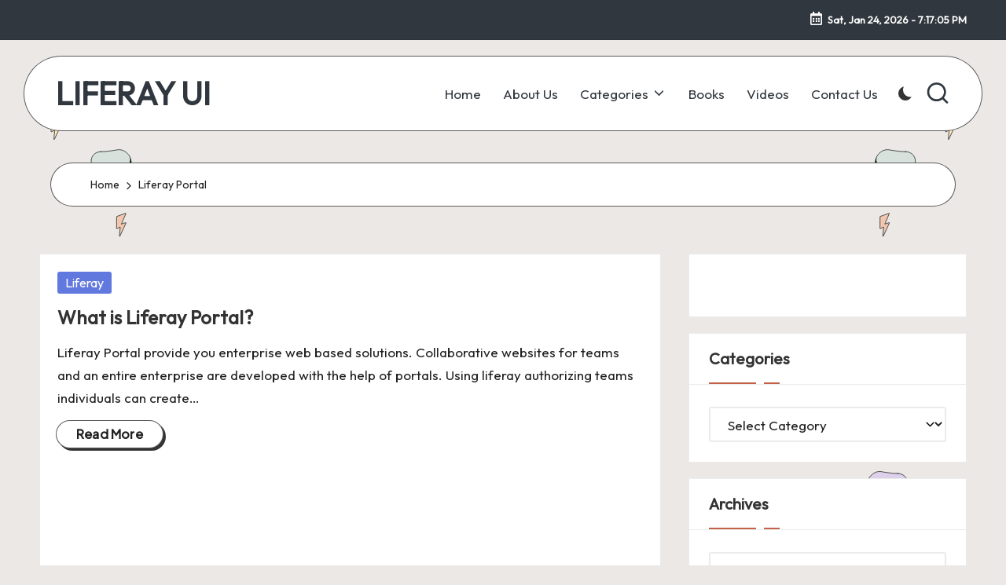

--- FILE ---
content_type: text/html; charset=utf-8
request_url: https://www.google.com/recaptcha/api2/aframe
body_size: 183
content:
<!DOCTYPE HTML><html><head><meta http-equiv="content-type" content="text/html; charset=UTF-8"></head><body><script nonce="_MuafM1X5YYI00nVA5N2Vg">/** Anti-fraud and anti-abuse applications only. See google.com/recaptcha */ try{var clients={'sodar':'https://pagead2.googlesyndication.com/pagead/sodar?'};window.addEventListener("message",function(a){try{if(a.source===window.parent){var b=JSON.parse(a.data);var c=clients[b['id']];if(c){var d=document.createElement('img');d.src=c+b['params']+'&rc='+(localStorage.getItem("rc::a")?sessionStorage.getItem("rc::b"):"");window.document.body.appendChild(d);sessionStorage.setItem("rc::e",parseInt(sessionStorage.getItem("rc::e")||0)+1);localStorage.setItem("rc::h",'1769282224063');}}}catch(b){}});window.parent.postMessage("_grecaptcha_ready", "*");}catch(b){}</script></body></html>

--- FILE ---
content_type: text/css
request_url: https://liferayui.com/wp-content/themes/bloglo/style.css?ver=6.8.3
body_size: 861
content:
/*
Theme Name: Bloglo
Text Domain: bloglo
Version: 1.1.22
Requires at least: 5.4
Tested up to: 6.8
Requires PHP: 5.6
Description: Bloglo is lightweight, moderate and customizable blog and news WordPress theme with one click demo importer. You'll be able to fully customize your site color and typography with rich customization options. Bloglo is suitable for dynamic news, newspaper, magazine, blogs, publishers, publishing, editors, online and gaming magazines, personal blogs, news portals or review site and any creative site. Bloglo is SEO friendly, WPML, Gutenberg, WooCommerce, translation and RTL ready.Checkout ready to import demos at https://peregrine-themes.com/bloglo/#demos
Tags: two-columns, right-sidebar, left-sidebar, footer-widgets, blog, news, entertainment, custom-background, custom-menu, custom-logo, post-formats, sticky-post, editor-style, threaded-comments, translation-ready, custom-colors, featured-images, full-width-template, microformats, theme-options, flexible-header, wide-blocks
Author: Peregrine themes
Author URI: https://peregrine-themes.com/
Theme URI: https://peregrine-themes.com/bloglo
License: GPLv2 or later
License URI: http://www.gnu.org/licenses/gpl-2.0.html

All files, unless otherwise stated, are released under the GNU General Public
License version 2.0 (http://www.gnu.org/licenses/gpl-2.0.html)

Do not add your CSS to this file, use a child theme instead: https://codex.wordpress.org/Child_Themes
The main CSS file is loaded from "assets/css folder".
*/

.bloglo-copyright-widget__text.bloglo-copyright-widget.bloglo-all a {
    display: none !important;
}

#main>.bloglo-container #primary{
	order: 1;
    flex: 1 1 0;
}

#main>.bloglo-container #secondary {
	    order: 2;
}

/* any auto-placed ad injected as a direct child */
.bloglo-container > .google-auto-placed{
  order:3;                 /* comes AFTER both columns */
  flex: 0 0 100%;          /* full-width row below */
  width:100% !important;   /* override inline width in a predictable way */
  clear:none !important;   /* 'clear' is irrelevant in flex, but neutralize anyway */
  text-align:center;       /* keep your centering if you like */
}

/* mobile: stack things but keep ad beneath */
@media (max-width: 960px){
  #primary{ flex: 1 1 100%; width:100%; }
  #secondary{ order:2; flex: 1 1 100%; width:100%; }
  .bloglo-container > .google-auto-placed{ order:3; }
}


--- FILE ---
content_type: text/css
request_url: https://liferayui.com/wp-content/themes/bloglo/assets/css/style.css?ver=1.1.22
body_size: 44269
content:
@charset "UTF-8";

:root {
    --bloglo-black: #000000;
    --bloglo-white: #ffffff;
    --bloglo-gray: #c2c2c2;
    --bloglo-gray-light: #f3f3f3;
    --bloglo-primary: #0554f2;
    --bloglo-secondary: #232323;
    --bloglo-secondary_38: #383838;
    --bloglo-gradient: linear-gradient(220deg, rgba(255, 255, 255, 0.2), rgba(255, 255, 255, 0));
    --bloglo-full-radius: 10rem;
    --bloglo-normal-radius: 0.3rem;
    --bloglo-font-awesome: "Font Awesome 5 Free";
    --bloglo-font-sans-serif: -apple-system, system-ui, BlinkMacSystemFont, "Segoe UI", Roboto, Oxygen-Sans, Ubuntu, Cantarell, "Helvetica Neue", sans-serif;
    --bloglo-transition-primary: all 0.35s cubic-bezier(0.645, 0.045, 0.355, 1);
}

.page-links em,
.post_format-post-format-quote .bloglo-blog-entry-content .quote-inner .author,
.bloglo-btn.btn-uppercase,
.site-content .page-links em,
.widget.widget_calendar table>caption {
    text-transform: uppercase;
    letter-spacing: 0.16rem;
}

.clearfix:after,
.clearfix:before,
.entry-meta:after,
.entry-meta:before,
.navigation:after,
.navigation:before,
.page-links:after,
.page-links:before,
.bloglo-entry:after,
.bloglo-entry:before,
.bloglo-hover-slider:after,
.bloglo-hover-slider:before,
.single .post-tags .cat-links:after,
.single .post-tags .cat-links:before,
.single .post-tags:after,
.single .post-tags:before,
.site-content .page-links:after,
.site-content .page-links:before,
.tagcloud:after,
.tagcloud:before,
.wp-block-tag-cloud:after,
.wp-block-tag-cloud:before,
.widget:after,
.widget:before {
    content: "";
    display: table;
    clear: both;
}

.bloglo-header-widgets .bloglo-search-simple {
    position: absolute;
    right: -1.5rem;
    top: 100%;
    z-index: 9;
    border-top-width: 0.2rem;
    border-top-style: solid;
}

.bloglo-header-widgets .bloglo-search-simple:after {
    bottom: 100%;
    right: 1.6rem;
    content: "";
    width: 0;
    height: 0;
    margin-left: -0.7rem;
    border: 0.7rem solid transparent;
    position: absolute;
    pointer-events: none;
    z-index: -1;
}

#bloglo-copyright .bloglo-copyright-widget__text a,
#bloglo-topbar .bloglo-topbar-widget__text a,
.bloglo-breadcrumbs a,
.bloglo-menu-animation-underline #bloglo-copyright .bloglo-nav>ul>li>a>span,
.bloglo-menu-animation-underline #bloglo-header-inner .bloglo-nav>ul>li>a>span,
.widget.widget_icon_list ul li a,
.widget.widget_meta ul li a {
    display: inline-block;
    position: relative;
    transform-style: preserve-3d;
    -webkit-transform-style: preserve-3d;
}

#bloglo-copyright .bloglo-copyright-widget__text a:before,
#bloglo-topbar .bloglo-topbar-widget__text a:before,
.bloglo-breadcrumbs a:before,
.bloglo-menu-animation-underline #bloglo-copyright .bloglo-nav>ul>li>a>span:before,
.bloglo-menu-animation-underline #bloglo-header-inner .bloglo-nav>ul>li>a>span:before,
.widget.widget_icon_list ul li a:before,
.widget.widget_meta ul li a:before {
    content: "";
    display: block;
    position: absolute;
    bottom: 0;
    left: 0;
    width: 100%;
    height: 0.2rem;
    background: currentColor;
    -webkit-transform-origin: right center;
    -ms-transform-origin: right center;
    transform-origin: right center;
    -webkit-transform: scale(0, 1) translateZ(0.1rem);
    transform: scale(0, 1) translateZ(0.1rem);
    backface-visibility: hidden;
    -webkit-backface-visibility: hidden;
    transform-style: preserve-3d;
    -webkit-transform-style: preserve-3d;
    -webkit-transition: -webkit-transform 0.35s cubic-bezier(0.645, 0.045, 0.355, 1);
    transition: -webkit-transform 0.35s cubic-bezier(0.645, 0.045, 0.355, 1);
    transition: transform 0.35s cubic-bezier(0.645, 0.045, 0.355, 1);
    transition: transform 0.35s cubic-bezier(0.645, 0.045, 0.355, 1), -webkit-transform 0.35s cubic-bezier(0.645, 0.045, 0.355, 1);
    will-change: scale;
}

.using-keyboard #bloglo-copyright .bloglo-copyright-widget__text a:focus:before,
.using-keyboard #bloglo-topbar .bloglo-topbar-widget__text a:focus:before,
.using-keyboard .bloglo-breadcrumbs a:focus:before,
.using-keyboard.bloglo-menu-animation-underline #bloglo-copyright .bloglo-nav>ul>li>a:focus>span:before,
.using-keyboard.bloglo-menu-animation-underline #bloglo-header-inner .bloglo-nav>ul>li>a:focus>span:before,
.using-keyboard .widget.widget_icon_list ul li a:focus:before,
.using-keyboard .widget.widget_meta ul li a:focus:before,
#bloglo-copyright .bloglo-copyright-widget__text a:hover:before,
#bloglo-topbar .bloglo-topbar-widget__text a:hover:before,
.bloglo-breadcrumbs a:hover:before,
.bloglo-menu-animation-underline #bloglo-copyright .bloglo-nav>ul>li>a>span:hover:before,
.bloglo-menu-animation-underline #bloglo-header-inner .bloglo-nav>ul>li>a>span:hover:before,
.widget.widget_icon_list ul li a:hover:before,
.widget.widget_meta ul li a:hover:before {
    -webkit-transform-origin: left center;
    -ms-transform-origin: left center;
    transform-origin: left center;
    -webkit-transform: scale(1, 1) translateZ(0.1rem);
    transform: scale(1, 1) translateZ(0.1rem);
}

#colophon:after,
#bloglo-preloader,
#bloglo-scroll-top .bloglo-icon,
#bloglo-scroll-top .bloglo-scroll-icon,
#bloglo-scroll-top:before,
#bloglo-header-inner:after,
.entry-media>a .entry-media-icon .entry-media-icon-wrapper,
.entry-media>a .entry-media-icon .bloglo-icon,
.entry-media>a .entry-media-icon:before,
.entry-media>a .entry-media-icon svg,
.page-header.bloglo-page-title-has-bg-img:after,
.page-header:after,
.post_format-post-format-quote .bloglo-blog-entry-content .entry-content .quote-link,
.post_format-post-format-quote .bloglo-blog-entry-content .quote-post-bg,
.post_format-post-format-quote .bloglo-blog-entry-content .quote-post-bg:after,
.preloader-1,
.bloglo-hover-slider .hover-slide-bg,
.bloglo-hover-slider .hover-slider-backgrounds,
.bloglo-hover-slider.slider-overlay-1 .hover-slider-backgrounds:after,
.bloglo-pre-footer-cta-style-2 #bloglo-pre-footer:after,
.bloglo-pre-footer-cta-style-2 #bloglo-pre-footer:before,
.bloglo-spinner>div,
.bloglo-tsp-header.bloglo-single-title-in-page-header #masthead:before {
    position: absolute;
    top: 0;
    left: 0;
    width: 100%;
    height: 100%;
}

#comments .comment-body,
#comments .comment_container,
.author-box,
.bloglo-layout__boxed #page,
.bloglo-layout__boxed-separated #content,
.bloglo-layout__boxed-separated.author .author-box,
.bloglo-layout__boxed-separated.archive .bloglo-article,
.bloglo-layout__boxed-separated.blog .bloglo-article,
.bloglo-layout__boxed-separated.category .bloglo-article,
.bloglo-layout__boxed-separated.search-results .bloglo-article,
.bloglo-layout__boxed-separated .pyml-slider-items,
.bloglo-layout__boxed-separated.bloglo-sidebar-style-3 #secondary .bloglo-widget {
    border-radius: 0;
    border: 0.1rem solid rgba(190, 190, 190, 0.3);
}

#comments .bypostauthor-badge,
#infinite-handle span.disabled,
#infinite-handle span:disabled,
.error-404 .page-header h1,
.bloglo-btn.disabled,
.bloglo-btn:disabled,
.site-main .woocommerce #respond input#submit.disabled,
.site-main .woocommerce #respond input#submit:disabled,
.site-main .woocommerce a.button.disabled,
.site-main .woocommerce a.button:disabled,
.site-main .woocommerce button.button.disabled,
.site-main .woocommerce button.button:disabled,
.site-main .woocommerce input.button.disabled,
.site-main .woocommerce input.button:disabled,
.woocommerce #review_form #respond .form-submit input.disabled,
.woocommerce #review_form #respond .form-submit input:disabled,
.woocommerce div.product form.cart .button.disabled,
.woocommerce div.product form.cart .button:disabled,
.woocommerce ul.products li.product .added_to_cart.disabled,
.woocommerce ul.products li.product .added_to_cart:disabled,
.woocommerce ul.products li.product .button.disabled,
.woocommerce ul.products li.product .button:disabled,
body:not(.wp-customizer) input.disabled[type="submit"],
body:not(.wp-customizer) input[type="submit"]:disabled {
    -webkit-user-select: none;
    -moz-user-select: none;
    -ms-user-select: none;
    user-select: none;
}

#comments .comments-title-wrapper .comments-title,
#comments .comments-title-wrapper p,
#main .entry-header .entry-title,
#respond .comment-reply-title,
#bloglo-pre-footer .h1,
#bloglo-pre-footer .h2,
#bloglo-pre-footer .h3,
.error-404 .page-header,
.error-404 .page-header h1,
.error-404 .page-header p,
.navigation,
.navigation .nav-links .page-numbers,
.page-links span,
.post_format-post-format-quote .bloglo-blog-entry-content .entry-content h3,
.bloglo-breadcrumbs p,
.bloglo-form-label,
.bloglo-hover-slider .slide-inner h3,
.bloglo-nav>ul,
.bloglo-social-nav>ul,
.site-content .page-links span,
.widget-title,
button.bloglo-animate-arrow,
dl,
figure,
ol,
ul {
    margin: 0;
    padding: 0;
}

#comments .bypostauthor-badge,
#comments .comment-actions,
#comments .comment-header,
#main>.bloglo-container,
#page .gallery,
#respond .comment-reply-title,
#bloglo-scroll-top,
#bloglo-scroll-top .bloglo-icon,
#bloglo-copyright>.bloglo-container>.bloglo-flex-row>div,
#bloglo-header-inner .bloglo-widget-wrapper,
#bloglo-header-inner>.bloglo-container,
#bloglo-topbar .bloglo-topbar-left,
#bloglo-topbar .bloglo-topbar-right,
#bloglo-topbar>.bloglo-container>.bloglo-flex-row>div,
.author-box,
.comment-form,
.entry-media>a .entry-media-icon,
.entry-media>a .entry-media-icon .bloglo-icon,
.entry-media>a .entry-media-icon svg,
.entry-meta .entry-meta-elements,
.error404 #primary,
.mejs-container .mejs-inner .mejs-controls .mejs-button,
.mejs-container .mejs-inner .mejs-controls .mejs-time,
.page-header .bloglo-page-header-wrapper,
.page-header>.bloglo-container,
.preloader-1,
.bloglo-blog-horizontal .bloglo-article:not(.format-quote) .bloglo-blog-entry-wrapper,
.bloglo-header-element,
.bloglo-header-widgets,
.bloglo-header-widgets .bloglo-cart,
.bloglo-header-widgets .bloglo-header-widget,
.bloglo-header-widgets .bloglo-search,
.bloglo-header-widgets .bloglo-search-simple .bloglo-search-form button,
.bloglo-hover-slider .hover-slide-item,
.bloglo-input-supported .comment-form-cookies-consent,
.bloglo-has-comments-toggle #bloglo-comments-toggle,
.bloglo-header-layout-3 .bloglo-logo-container .bloglo-logo>.logo-inner,
.bloglo-header-layout-3 .bloglo-logo-container>.bloglo-container,
.bloglo-header-layout-3 .bloglo-nav-container>.bloglo-container,
.bloglo-logo a,
.single .entry-footer,
.single .post-nav,
.single .post-nav .nav-content {
    -js-display: flex;
    display: -webkit-box;
    display: -ms-flexbox;
    display: flex;
    -ms-flex-wrap: wrap;
    flex-wrap: wrap;
    -webkit-box-align: center;
    -ms-flex-align: center;
    align-items: center;
}

#comments .comment-list,
#comments .comment-list ol,
#comments .comment-list ul,
#bloglo-copyright .bloglo-copyright-widget:not(.bloglo-copyright-widget__nav) ul,
#bloglo-topbar .bloglo-topbar-widget__text ul,
.bloglo-breadcrumbs ol,
.bloglo-breadcrumbs ul,
.bloglo-nav .children li,
.bloglo-nav .sub-menu li,
.bloglo-nav>ul,
.bloglo-social-nav>ul {
    padding: 0;
    margin: 0;
    list-style: none;
}

#infinite-handle span,
#main .entry-header .entry-title a,
#bloglo-scroll-top,
#bloglo-copyright .bloglo-copyright-widget:not(.bloglo-copyright-widget__text) a,
#bloglo-topbar .bloglo-topbar-widget:not(.bloglo-topbar-widget__text) a,
.entry-meta a,
.navigation .nav-links .page-numbers,
.page-links a,
.post_format-post-format-quote .bloglo-blog-entry-content .entry-content a,
.bloglo-breadcrumbs a,
.bloglo-btn,
.bloglo-header-widgets a:not(.bloglo-btn),
.bloglo-hover-slider .slide-inner .read-more,
.bloglo-hover-slider .slide-inner h3 a,
.bloglo-logo a,
.bloglo-nav .children li a,
.bloglo-nav .sub-menu li a,
.bloglo-nav>ul>li>a,
.bloglo-social-nav>ul>li>a,
.single .post-tags a,
.site-content .page-links a,
.site-main .woocommerce #respond input#submit,
.site-main .woocommerce a.button,
.site-main .woocommerce button.button,
.site-main .woocommerce input.button,
.tagcloud a,
.wp-block-tag-cloud a,
.woocommerce #review_form #respond .form-submit input,
.woocommerce div.product form.cart .button,
.woocommerce ul.products li.product .added_to_cart,
.woocommerce ul.products li.product .button,
a,
body:not(.wp-customizer) input[type="submit"] {
    text-decoration: none;
}

#add_payment_method table.cart td.actions .coupon .input-text,
#comments a,
#infinite-handle span,
#bloglo-topbar a,
.page-links span,
.post_format-post-format-quote .bloglo-blog-entry-content .quote-post-bg,
.post_format-post-format-quote .bloglo-blog-entry-content .quote-post-bg:after,
.bloglo-btn,
.bloglo-input-supported input[type="checkbox"],
.bloglo-input-supported input[type="checkbox"]:before,
.bloglo-input-supported input[type="radio"],
.bloglo-input-supported input[type="radio"]:before,
.bloglo-nav .children li a,
.bloglo-nav .sub-menu li a,
.single .post-tags a,
.site-content .page-links span,
.site-main .woocommerce #respond input#submit,
.site-main .woocommerce a.button,
.site-main .woocommerce button.button,
.site-main .woocommerce input.button,
.tagcloud a,
.wp-block-tag-cloud a,
.widget .wp-block-archives li>span,
.widget .wp-block-categories li>span,
.widget.widget_archive li>span,
.widget.widget_categories li>span,
.woocommerce #review_form #respond .form-submit input,
.woocommerce-cart table.cart td.actions .coupon .input-text,
.woocommerce-checkout table.cart td.actions .coupon .input-text,
.woocommerce div.product form.cart .button,
.woocommerce ul.products li.product .added_to_cart,
.woocommerce ul.products li.product .button,
body:not(.wp-customizer) input[type="submit"],
input[type="reset"],
input[type="date"],
input[type="email"],
input[type="password"],
input[type="search"],
input[type="tel"],
input[type="text"],
input[type="url"],
textarea,
a {
    -webkit-transition: var(--bloglo-transition-primary);
    transition: var(--bloglo-transition-primary);
}

#add_payment_method table.cart td.actions .coupon .input-text,
#colophon .search-form .search-submit,
#infinite-handle span,
#main .search-form .search-submit,
.bloglo-btn,
.bloglo-header-widgets .bloglo-search-simple .bloglo-search-form button,
.bloglo-header-widgets .bloglo-search-simple .bloglo-search-form input,
.site-main .woocommerce #respond input#submit,
.site-main .woocommerce a.button,
.site-main .woocommerce button.button,
.site-main .woocommerce input.button,
.woocommerce #review_form #respond .form-submit input,
.woocommerce-cart table.cart td.actions .coupon .input-text,
.woocommerce-checkout table.cart td.actions .coupon .input-text,
.woocommerce div.product form.cart .button,
.woocommerce ul.products li.product .added_to_cart,
.woocommerce ul.products li.product .button,
body:not(.wp-customizer) input[type="submit"],
input[type="reset"],
input[type="date"],
input[type="email"],
input[type="password"],
input[type="search"],
input[type="tel"],
input[type="text"],
input[type="url"],
textarea {
    outline: none;
    border: none;
    margin: 0;
    padding: 0;
    text-shadow: none;
    -webkit-box-shadow: none;
    box-shadow: none;
}

.bloglo-icon {
    display: inline-block;
    fill: currentColor;
    width: auto;
}

.breadcrumb-trail .trail-items li:after,
.widget.widget_icon_list ul li:before,
.widget.widget_meta ul li:before,
.widget.widget_recent_entries .post-date:before {
    -webkit-mask-size: contain;
    mask-size: contain;
    -webkit-mask-repeat: no-repeat;
    mask-repeat: no-repeat;
    background-color: currentColor;
    width: 1.6rem;
    height: 1.6rem;
}

/*****************************************/
/* Responsive styles.
/*****************************************/
/* 
  ##Device = Most of the smartphones (portrait)
  ##Screen = 480px and under.
*/
@media screen and (max-width: 480px) {}

/* 
  ##Device = Most of the tablets (portrait)
  ##Screen = Between 481px and 768px.
*/
@media screen and (min-width: 481px) and (max-width: 768px) {}

/* 
  ##Device = Most of the tablets and smartphones
  ##Screen = 768px and under.
*/
@media screen and (max-width: 768px) {}

/* 
  ##Device = Desktops and landscape tablets
  ##Screen = 769px and upper.
*/
@media screen and (min-width: 769px) {}

/* 
  ##Device = Large desktops and upper (incl. iPad Pro in landscape mode)
  ##Screen = 1281px and upper.
*/
@media screen and (min-width: 1281px) {}

td,
th {
    text-align: left;
}

/*! normalize.css v8.0.0 | MIT License | github.com/necolas/normalize.css */
/* Document
   ========================================================================== */
/**
 * 1. Correct the line height in all browsers.
 * 2. Prevent adjustments of font size after orientation changes in iOS.
 */
html {
    overflow-x: hidden;
    line-height: 1.15;
    /* 1 */
    -webkit-text-size-adjust: 100%;
    /* 2 */
}

/* Sections
   ========================================================================== */
/**
 * Remove the margin in all browsers.
 */
body {
    margin: 0;
    background-color: #f2f2f2;
}

/**
 * Correct the font size and margin on `h1` elements within `section` and
 * `article` contexts in Chrome, Firefox, and Safari.
 */
h1 {
    font-size: 3.2rem;
    margin: 1.1rem 0;
}

/* Grouping content
   ========================================================================== */
/**
 * 1. Add the correct box sizing in Firefox.
 * 2. Show the overflow in Edge and IE.
 */
hr {
    -webkit-box-sizing: content-box;
    box-sizing: content-box;
    /* 1 */
    height: 0;
    /* 1 */
    overflow: visible;
    /* 2 */
}

/**
 * 1. Correct the inheritance and scaling of font size in all browsers.
 * 2. Correct the odd `em` font sizing in all browsers.
 */
pre {
    font-family: monospace, monospace;
    /* 1 */
    font-size: 1.6rem;
    /* 2 */
}

/* Text-level semantics
   ========================================================================== */
/**
 * Remove the gray background on active links in IE 10.
 */
a {
    background-color: transparent;
}

/**
 * 1. Remove the bottom border in Chrome 57-
 * 2. Add the correct text decoration in Chrome, Edge, IE, Opera, and Safari.
 */
abbr[title] {
    border-bottom: none;
    /* 1 */
    text-decoration: underline;
    /* 2 */
    -webkit-text-decoration: underline dotted;
    text-decoration: underline dotted;
    /* 2 */
}

/**
 * Add the correct font weight in Chrome, Edge, and Safari.
 */
b,
strong {
    font-weight: 600;
}

/**
 * 1. Correct the inheritance and scaling of font size in all browsers.
 * 2. Correct the odd `em` font sizing in all browsers.
 */
code,
kbd,
samp {
    font-family: monospace, monospace;
    /* 1 */
    font-size: 1.6rem;
    /* 2 */
}

/**
 * Add the correct font size in all browsers.
 */
small {
    font-size: 80%;
}

/**
 * Prevent `sub` and `sup` elements from affecting the line height in
 * all browsers.
 */
sub,
sup {
    font-size: 75%;
    line-height: 0;
    position: relative;
    vertical-align: baseline;
}

sub {
    bottom: -0.4rem;
}

sup {
    top: -0.8rem;
}

/* Embedded content
   ========================================================================== */
/**
 * Remove the border on images inside links in IE 10.
 */
img {
    border-style: none;
}

/* Forms
   ========================================================================== */
/**
 * 1. Change the font styles in all browsers.
 * 2. Remove the margin in Firefox and Safari.
 */
button,
input,
optgroup,
select,
textarea {
    font-family: inherit;
    /* 1 */
    font-size: 100%;
    /* 1 */
    line-height: 1.15;
    /* 1 */
    margin: 0;
    /* 2 */
}

/**
 * Show the overflow in IE.
 * 1. Show the overflow in Edge.
 */
button,
input {
    /* 1 */
    overflow: visible;
}

/**
 * Remove the inheritance of text transform in Edge, Firefox, and IE.
 * 1. Remove the inheritance of text transform in Firefox.
 */
button,
select {
    /* 1 */
    text-transform: none;
}

/**
 * Correct the inability to style clickable types in iOS and Safari.
 */
[type="button"],
[type="reset"],
[type="submit"],
button {
    -webkit-appearance: button;
}

/**
 * Remove the inner border and padding in Firefox.
 */
[type="button"]::-moz-focus-inner,
[type="reset"]::-moz-focus-inner,
[type="submit"]::-moz-focus-inner,
button::-moz-focus-inner {
    border-style: none;
    padding: 0;
}

/**
 * Restore the focus styles unset by the previous rule.
 */
[type="button"]:-moz-focusring,
[type="reset"]:-moz-focusring,
[type="submit"]:-moz-focusring,
button:-moz-focusring {
    outline: 0.1rem dotted ButtonText;
}

/**
 * Correct the padding in Firefox.
 */
fieldset {
    padding: 0.56rem 1.2rem 1rem;
}

/**
 * 1. Correct the text wrapping in Edge and IE.
 * 2. Correct the color inheritance from `fieldset` elements in IE.
 * 3. Remove the padding so developers are not caught out when they zero out
 *    `fieldset` elements in all browsers.
 */
legend {
    -webkit-box-sizing: border-box;
    box-sizing: border-box;
    /* 1 */
    color: inherit;
    /* 2 */
    display: table;
    /* 1 */
    max-width: 100%;
    /* 1 */
    padding: 0;
    /* 3 */
    white-space: normal;
    /* 1 */
}

/**
 * Remove the default vertical scrollbar in IE 10+.
 */
textarea {
    overflow: auto;
}

/**
 * 1. Add the correct box sizing in IE 10.
 * 2. Remove the padding in IE 10.
 */
[type="checkbox"],
[type="radio"] {
    -webkit-box-sizing: border-box;
    box-sizing: border-box;
    /* 1 */
    padding: 0;
    /* 2 */
}

/**
 * Correct the cursor style of increment and decrement buttons in Chrome.
 */
[type="number"]::-webkit-inner-spin-button,
[type="number"]::-webkit-outer-spin-button {
    height: auto;
}

/**
 * 1. Correct the odd appearance in Chrome and Safari.
 * 2. Correct the outline style in Safari.
 */
[type="search"] {
    -webkit-appearance: textfield;
    /* 1 */
    outline-offset: -0.2rem;
    /* 2 */
}

/**
 * Remove the inner padding in Chrome and Safari on macOS.
 */
[type="search"]::-webkit-search-decoration {
    -webkit-appearance: none;
}

/**
 * 1. Correct the inability to style clickable types in iOS and Safari.
 * 2. Change font properties to `inherit` in Safari.
 */
::-webkit-file-upload-button {
    -webkit-appearance: button;
    /* 1 */
    font: inherit;
    /* 2 */
}

/* Interactive
   ========================================================================== */
/*
 * Add the correct display in Edge, IE 10+, and Firefox.
 */
details {
    display: block;
}

/*
 * Add the correct display in all browsers.
 */
summary {
    display: list-item;
}

/* Misc
   ========================================================================== */
/**
 * Add the correct display in IE 10+.
 */
template {
    display: none;
}

/**
 * Add the correct display in IE 10.
 */
[hidden] {
    display: none;
}

/*****************************************/
/* General base styles
/*****************************************/
html {
    -webkit-box-sizing: border-box;
    box-sizing: border-box;
    overflow-y: scroll;
    max-width: 100%;
    /*font-size: 62.5%;*/
}

/*
  ##Device = Large desktops and upper (big screen & landscape mode)
  ##Screen = 1921px and upper.
*/
/*@media (min-width: 120.063em) {
    html {
        font-size: 75%; 
    }
}*/
/*
  ##Device = Most of the screen
  ##Screen = 1200px and under.
*/
/*@media only screen and (max-width: 75em) {
    html {
        font-size: 56.25%;
    }
}*/
/* 
  ##Device = Most of the tablets
  ##Screen = 960px and under.
*/
/*@media screen and (max-width: 60em) {
    html {
        font-size: 53%; 
    }
}*/
/* 
  ##Device = Most of the smartphones (portrait)
  ##Screen = 480px and under.
*/
/*@media screen and (max-width: 30em) {
    html {
        font-size: 50%; 
    }
}*/

*,
*::before,
*::after {
    box-sizing: inherit;
    -webkit-box-sizing: inherit;
    -webkit-font-smoothing: antialiased;
    word-break: break-word;
    word-wrap: break-word;
}

a,
area,
button,
input,
label,
select,
summary,
textarea {
    -ms-touch-action: manipulation;
    touch-action: manipulation;
}

.using-keyboard a:not(.bloglo-btn, .elementor-button, .button):focus {
    outline: 0;
    text-underline-offset: 0.3rem;
    text-decoration-skip-ink: none;
    text-decoration: underline 0.1rem dotted currentColor;
}

.using-keyboard :focus,
.using-keyboard .bloglo-logo a:focus,
.bloglo-is-mobile #bloglo-header-inner .bloglo-nav>ul>li>a:focus {
    outline: thin dotted;
    outline-offset: -0.3rem;
}

.using-keyboard .bloglo-btn:not(.btn-white):focus {
    outline-color: var(--bloglo-gray);
}

.using-keyboard .bloglo-btn.btn-white:focus {
    outline-color: var(--bloglo-secondary);
}

.using-keyboard #bloglo-copyright .bloglo-copyright-widget__text a:focus,
.using-keyboard #bloglo-topbar .bloglo-topbar-widget__text a:focus,
.using-keyboard .bloglo-breadcrumbs a:focus,
.using-keyboard.bloglo-menu-animation-underline #bloglo-copyright .bloglo-nav>ul>li>a:focus,
.using-keyboard.bloglo-menu-animation-underline #bloglo-header-inner .bloglo-nav>ul>li>a:focus,
.using-keyboard .widget.widget_icon_list ul li a:focus,
.using-keyboard .widget.widget_meta ul li a:focus {
    text-decoration: none;
}

.bloglo-entry .elementor p,
.elementor p,
.elementor h1,
.elementor h2,
.elementor h3,
.elementor h4,
.elementor h5,
.elementor h6 {
    margin: 0;
}

.sup-sub b {
    position: relative;
    z-index: 0;
}

.sup-sub b:before {
    content: "";
    display: block;
    width: 100%;
    height: 2.1rem;
    position: absolute;
    bottom: 0px;
    left: 1.2rem;
    background-color: rgba(255, 255, 255, 0.25);
    z-index: 0;
}

p {
    margin-top: 1.6rem;
    margin-bottom: 1.6rem;
}

q {
    font-style: italic;
}

mark,
span.highlight {
    color: inherit;
    position: relative;
    padding: 0 0.3rem 0.2rem 0.3rem;
    border-radius: var(--bloglo-normal-radius);
}

svg:not(:root) {
    overflow: hidden;
}

p:empty {
    display: none;
}

p a,
.content-area a:not(.bloglo-btn, .wp-block-button__link, .page-numbers, [rel^=category]):hover,
.content-area .bloglo-entry a,
.wp-block-archives a:hover,
.wp-block-categories a:hover,
.wp-block-latest-posts a:hover,
.wp-block-latest-comments a:hover,
.wp-block-archives a:focus,
.wp-block-categories a:focus,
.wp-block-latest-posts a:focus,
.wp-block-latest-comments a:focus,
#main .content-area .entry-meta a:hover {
    text-decoration: underline;
    text-underline-offset: 0.1rem;
}

.content-area .bloglo-entry a:hover,
.content-area .bloglo-entry a:focus,
p a:hover:hover,
p a:focus:focus {
    text-decoration: none;
}

a {
    color: inherit;
    -webkit-text-decoration-skip: objects;
}

hr {
    margin-top: 3.2rem;
    margin-bottom: 3.2rem;
    border: 0;
    border-top: 0.1rem solid rgba(0, 0, 0, 0.2);
}

table:not(.variations):not(.shop_table) {
    border-collapse: collapse;
    width: 100%;
    margin: 2rem auto;
    border-radius: 0;
    background-color: rgba(190, 190, 190, 0.2);
}

table:not(.variations):not(.shop_table) tbody,
table:not(.variations):not(.shop_table) tfoot,
table:not(.variations):not(.shop_table) thead {
    border: 0.1rem solid rgba(190, 190, 190, 0.3);
    color: inherit;
}

table:not(.variations):not(.shop_table) caption,
table:not(.variations):not(.shop_table) td,
table:not(.variations):not(.shop_table) tr {
    text-align: left;
}

table:not(.variations):not(.shop_table) th {
    font-weight: 600;
}

table:not(.variations):not(.shop_table) td,
table:not(.variations):not(.shop_table) th {
    padding: 1rem;
}

table:not(.variations):not(.shop_table) tbody tr:nth-child(odd) {
    border-bottom: 0;
    background-color: var(--bloglo-white);
}

table:not(.variations):not(.shop_table) thead tr,
table:not(.variations):not(.shop_table) tfoot tr {
    background: transparent;
}

table:not(.variations):not(.shop_table) tfoot td,
table:not(.variations):not(.shop_table) tfoot th,
table:not(.variations):not(.shop_table) thead td,
table:not(.variations):not(.shop_table) thead th {
    font-weight: 500;
    text-align: left;
}

table:not(.variations):not(.shop_table) caption {
    font-weight: 500;
}

.wp-block-calendar tbody td,
.wp-block-calendar th {
    border-color: rgba(190, 190, 190, 0.3);
}

.wp-block-calendar table th {
    background: rgba(190, 190, 190, 0.3);
}

dt:before {
    content: "";
    display: block;
}

dd:before {
    content: " ";
}

/*****************************************/
/* Typography
/*****************************************/
.bloglo-logo .site-title {
    line-height: 1.25;
}

.h1,
.h2,
.h3,
h1,
h2,
h3 {
    margin-top: 2rem;
    margin-bottom: 1.2rem;
}

.h4,
h4,
h5,
h6 {
    margin-top: 2.4rem;
    margin-bottom: 0.8rem;
}

.error-404 .page-header h1,
.h1,
.h2,
.h3,
.h4,
.bloglo-logo .site-title,
h1,
h2,
h3,
h4,
h5,
h6 {
    text-rendering: optimizeLegibility;
}

figure {
    max-width: 100%;
}

code,
kbd,
pre,
samp,
tt,
var {
    font-family: Menlo, Monaco, Consolas, Courier New, monospace;
}

code,
kbd,
samp,
tt,
var {
    font-style: normal;
    padding: 0.16rem 0.48rem;
    font-size: 90%;
    border-radius: var(--bloglo-normal-radius);
    overflow-wrap: break-word;
    word-wrap: break-word;
}

code.block {
    margin: 2rem 0;
    display: block;
    padding: 2.5rem 4rem;
    border-radius: var(--bloglo-normal-radius);
}

.wp-block-code code {
    background: none;
}

pre {
    display: block;
    page-break-inside: avoid;
    overflow: auto;
    word-break: break-all;
    word-wrap: break-word;
}

pre>h2:first-child {
    margin-top: 0;
}

/**
 * Add the correct vertical alignment in Chrome, Firefox, and Opera.
 */
progress {
    display: inline-block;
    vertical-align: baseline;
}

cite:before {
    content: "—";
    display: inline-block;
    margin-right: 0.6rem;
}

.bloglo-entry .wp-block-quote,
blockquote {
    margin: 2rem 0;
    padding: 0.8rem 2.4rem;
    border-style: none;
    border-left-style: solid;
    border-width: 0.4rem;
    font-size: 1.6rem;
    line-height: inherit;
    position: relative;
    border-radius: var(--bloglo-normal-radius);
    background-color: rgba(0, 0, 0, 0.04);
}

.bloglo-entry .wp-block-quote>p,
blockquote>p {
    font-size: inherit;
    line-height: inherit;
    font-style: normal;
}

.bloglo-entry .wp-block-quote>p:first-child,
blockquote>p:first-child {
    margin-top: 0;
    margin-bottom: 1.6rem;
}

.bloglo-entry .wp-block-quote>p:last-child,
blockquote>p:last-child {
    margin-bottom: 0;
}

.bloglo-entry .wp-block-quote.has-text-align-center,
blockquote.has-text-align-center {
    border: none;
}

.bloglo-entry .wp-block-quote.has-text-align-right,
blockquote.has-text-align-right {
    border-left-style: none;
    border-right-style: solid;
}

.bloglo-entry .wp-block-quote cite,
blockquote cite {
    display: block;
    margin-top: 1.6rem;
    text-align: inherit;
    font-size: 1.4rem;
}

.bloglo-entry .wp-block-quote.is-large,
.bloglo-entry .wp-block-quote.is-style-large {
    font-size: 1.8rem;
    line-height: 1.5;
    position: relative;
    background-color: rgba(35, 35, 35, 0.04);
    padding: 3rem 4rem;
}

.bloglo-entry .wp-block-quote.is-large cite,
.bloglo-entry .wp-block-quote.is-style-large cite {
    font-size: 1.333rem;
}

.bloglo-entry .wp-block-quote.is-large:before,
.bloglo-entry .wp-block-quote.is-style-large:before {
    content: "";
    position: absolute;
    width: 3.2rem;
    height: 3.2rem;
    top: 1.2rem;
    left: 2rem;
    background-image: url("data:image/svg+xml,%3Csvg xmlns='http://www.w3.org/2000/svg' viewBox='0 0 123.961 123.961'%3E%3Cpath d='M49.8,29.032c3.1-1.3,4.4-5,3-8l-4.9-10.3c-1.4-2.899-4.8-4.2-7.8-2.899c-8.5,3.6-15.8,8.3-21.6,14 C11.4,28.532,6.6,36.232,4,44.732c-2.6,8.601-4,20.3-4,35.2v30.7c0,3.3,2.7,6,6,6h39.3c3.3,0,6-2.7,6-6v-39.3c0-3.301-2.7-6-6-6 H26.5c0.2-10.101,2.6-18.2,7-24.301C37.1,36.133,42.5,32.133,49.8,29.032z'/%3E%3Cpath d='M120.4,29.032c3.1-1.3,4.399-5,3-8l-4.9-10.199c-1.4-2.9-4.8-4.2-7.8-2.9c-8.4,3.6-15.601,8.3-21.5,13.9 c-7.101,6.8-12,14.5-14.601,23c-2.6,8.399-3.899,20.1-3.899,35.1v30.7c0,3.3,2.7,6,6,6H116c3.3,0,6-2.7,6-6v-39.3 c0-3.301-2.7-6-6-6H97.1c0.2-10.101,2.601-18.2,7-24.301C107.7,36.133,113.1,32.133,120.4,29.032z'/%3E%3C/svg%3E%0A");
    background-repeat: no-repeat;
    background-size: 3.2rem;
    pointer-events: none;
    opacity: 0.1;
}

.bloglo-entry p.has-background {
    padding: 3rem 3.5rem;
    border-radius: var(--bloglo-normal-radius);
}

.wp-block-quote[style*="text-align:center"],
.wp-block-quote[style*="text-align: center"] {
    border: 0 !important;
    padding-left: 3rem;
    padding-right: 3rem;
}

.wp-block-quote[style*="text-align:center"] cite,
.wp-block-quote[style*="text-align: center"] cite {
    text-align: center;
}

.bloglo-entry .wp-block-quote[style*='text-align:right'],
.bloglo-entry .wp-block-quote[style*='text-align: right'] {
    border-left: none;
    border-right-style: solid;
    padding: 0.6rem 4rem 0.6rem 0;
}

.bloglo-entry .wp-block-quote[style*='text-align:right'] cite,
.bloglo-entry .wp-block-quote[style*='text-align: right'] cite {
    text-align: right;
}

.bloglo-entry .wp-block-pullquote.is-style-solid-color {
    border-radius: var(--bloglo-normal-radius);
}

.bloglo-entry .wp-block-pullquote blockquote {
    padding: 0;
    border: 0;
    margin-top: 0 !important;
    margin-bottom: 0 !important;
}

.bloglo-entry .wp-block-pullquote blockquote p {
    font-size: 2.4rem;
    line-height: 1.4;
}

.bloglo-entry .wp-block-pullquote cite {
    margin-top: 3.2rem;
    color: inherit !important;
    opacity: 0.75;
}

.has-drop-cap:not(:focus)::after {
    padding-top: 0;
}

[type="checkbox"],
[type="radio"] {
    margin-right: 1rem;
}

#page .aligncenter,
#page .alignleft,
#page .alignright,
#page .bypostauthor,
#page .sticky,
#page .gallery-caption,
#page .wp-caption {
    color: inherit;
}

#page .alignright {
    float: right;
    margin: 0.6rem 0 1.6rem 3.2rem;
}

#page .alignleft {
    float: left;
    margin: 0.6rem 3.2rem 1.6rem 0;
}

#page .aligncenter img,
#page .alignleft img,
#page .alignright img {
    max-width: 100%;
}

#page img.center {
    margin: 0 auto;
    display: block;
}

#page img.full {
    width: 100%;
}

#page .aligncenter {
    clear: both;
    margin-left: auto;
    margin-right: auto;
}

body:not(.elementor-page) #page .wp-caption {
    max-width: 100% !important;
}

body:not(.elementor-page) #page .wp-caption .wp-caption-text {
    display: block;
    margin: 0.6rem 0 0 0;
    font-size: 1.4rem;
    text-align: center;
}

#page .gallery {
    -ms-flex-wrap: wrap;
    flex-wrap: wrap;
    -webkit-box-align: start;
    -ms-flex-align: start;
    align-items: flex-start;
    float: none;
    /*margin-left: -rem(4px);
    margin-right: -rem(4px);*/
    clear: both;
}

.bloglo-iflex-center {
    -js-display: inline-flex;
    display: -webkit-inline-box;
    display: -ms-inline-flexbox;
    display: inline-flex;
    -webkit-box-align: center;
    -ms-flex-align: center;
    align-items: center;
}

.bloglo-flex-center {
    -js-display: flex;
    display: -webkit-box;
    display: -ms-flexbox;
    display: flex;
    -webkit-box-align: center;
    -ms-flex-align: center;
    align-items: center;
}

.bloglo-flex-justify-start {
    -webkit-box-pack: start;
    -ms-flex-pack: start;
    justify-content: flex-start;
}

.bloglo-flex-justify-center {
    -webkit-box-pack: center;
    -ms-flex-pack: center;
    justify-content: center;
}

.bloglo-flex-justify-end {
    -webkit-box-pack: end;
    -ms-flex-pack: end;
    justify-content: flex-end;
}

.bloglo-text-align-left {
    text-align: left;
}

.bloglo-text-align-center {
    text-align: center;
}

.bloglo-text-align-right {
    text-align: right;
}

/*.gallery .wp-caption-text {
    text-align: center;
    font-size: 1.4rem;
    line-height: 1.5;
    margin-top: 0.7rem;
    margin-bottom: 1.4rem;
}*/

.gallery figure {
    -webkit-box-flex: 1;
    -ms-flex: 1;
    flex: 1;
    width: 100%;
    max-width: 100%;
    /*padding: 0 0.4rem 0.8rem;*/
    margin: 0 !important;
}

.gallery figure img {
    display: block;
    border-radius: var(--bloglo-normal-radius);
}

.gallery.gallery-columns-1 figure {
    max-width: 100%;
    -ms-flex-preferred-size: 100%;
    flex-basis: 100%;
}

.gallery.gallery-columns-2 figure {
    max-width: 50%;
    -ms-flex-preferred-size: 50%;
    flex-basis: 50%;
}

.gallery.gallery-columns-3 figure {
    max-width: 33.33%;
    -ms-flex-preferred-size: 33.33%;
    flex-basis: 33.33%;
}

.gallery.gallery-columns-4 figure {
    max-width: 25%;
    -ms-flex-preferred-size: 25%;
    flex-basis: 25%;
}

.gallery.gallery-columns-5 figure {
    max-width: 20%;
    -ms-flex-preferred-size: 20%;
    flex-basis: 20%;
}

.gallery.gallery-columns-6 figure {
    max-width: 16.66%;
    -ms-flex-preferred-size: 16.66%;
    flex-basis: 16.66%;
}

.gallery.gallery-columns-7 figure {
    max-width: 14.285%;
    -ms-flex-preferred-size: 14.285%;
    flex-basis: 14.285%;
}

.gallery.gallery-columns-8 figure {
    max-width: 12.5%;
    -ms-flex-preferred-size: 12.5%;
    flex-basis: 12.5%;
}

.gallery.gallery-columns-9 figure {
    max-width: 11.11%;
    -ms-flex-preferred-size: 11.11%;
    flex-basis: 11.11%;
}

/*****************************************/
/* General
/*****************************************/
img {
    vertical-align: middle;
    max-width: 100%;
    height: auto;
}

textarea {
    resize: vertical;
}

.bloglo-hide {
    display: none !important;
}

/*****************************************/
/* WordPress specific
/*****************************************/
.screen-reader-text {
    border: 0;
    clip: rect(0.1rem, 0.1rem, 0.1rem, 0.1rem);
    -webkit-clip-path: inset(50%);
    clip-path: inset(50%);
    height: 0.1rem;
    margin: -0.1rem;
    overflow: hidden;
    padding: 0;
    position: absolute !important;
    width: 0.1rem;
    word-wrap: normal !important;
    word-break: normal;
}

.screen-reader-text:focus {
    background-color: #f1f1f1;
    border-radius: var(--bloglo-normal-radius);
    -webkit-box-shadow: 0 0 0.2rem 0.2rem rgba(0, 0, 0, 0.6);
    box-shadow: 0 0 0.2rem 0.2rem rgba(0, 0, 0, 0.6);
    clip: auto !important;
    -webkit-clip-path: none;
    clip-path: none;
    color: #21759b;
    display: block;
    font-size: 1.4rem;
    font-size: 0.875rem;
    font-weight: 700;
    height: auto;
    right: 0.5rem;
    line-height: normal;
    padding: 1.5rem 2.3rem 1.4rem;
    text-decoration: none;
    top: 0.5rem;
    width: auto;
    z-index: 100000;
}

.skip-link {
    top: 4rem;
    z-index: 999999999;
    text-decoration: underline;
}

.skip-link:focus {
    display: block;
    left: 0.6rem;
    top: 0.7rem;
    font-size: 1.4rem;
    font-weight: 600;
    text-decoration: none;
    line-height: normal;
    padding: 1.5rem 2.3rem 1.4rem;
    z-index: 100000;
    right: auto;
}

.wp-smiley {
    margin-bottom: 0 !important;
}

.has-text-align-left {
    text-align: left !important;
}

.has-text-align-center {
    text-align: center !important;
}

.has-text-align-right {
    text-align: right !important;
}

/*****************************************/
/* Visibility classes
/*****************************************/

/*****************************************/
/* Layout
/*****************************************/
#page {
    position: relative;
    -js-display: flex;
    display: -webkit-box;
    display: -ms-flexbox;
    display: flex;
    min-height: 100vh;
    -webkit-box-orient: vertical;
    -webkit-box-direction: normal;
    -ms-flex-direction: column;
    flex-direction: column;
}

.admin-bar #page {
    min-height: calc(100vh - 32px);
}

.alignfull.bloglo-contained.has-background {
    padding-left: 0;
    padding-right: 0;
}

.alignfull.bloglo-wrap-content>div,
.bloglo-container,
.bloglo-container-fluid,
.wpml-ls-legacy-list-horizontal.wpml-ls-statics-footer>ul {
    padding: 0 5rem;
    margin: 0 auto;
    width: 100%;
}

.alignfull.bloglo-stretch>div,
.alignfull>.wp-block-embed__wrapper {
    max-width: 100% !important;
}

.bloglo-container__wide.bloglo-container,
.bloglo-container__wide .bloglo-header-container,
.bloglo-container__wide .bloglo-logo-container>.bloglo-container,
.bloglo-container__wide .bloglo-nav-container>.bloglo-container,
.bloglo-container__wide>.bloglo-container,
.bloglo-layout__fw-stretched.bloglo-container,
.bloglo-layout__fw-stretched .bloglo-container,
.bloglo-layout__fw-stretched .bloglo-header-container,
.bloglo-layout__fw-stretched .bloglo-logo-container>.bloglo-container,
.bloglo-layout__fw-stretched .bloglo-nav-container>.bloglo-container,
.bloglo-layout__fw-stretched>.bloglo-container {
    max-width: 100%;
}

.bloglo-layout__boxed #page,
.bloglo-layout__boxed-separated #page {
    margin: 0 auto;
}

.bloglo-layout__boxed #page {
    border: 0;
    -webkit-box-shadow: 0 0 3rem rgba(50, 52, 54, 0.06);
    box-shadow: 0 0 3rem rgba(50, 52, 54, 0.06);
    border-radius: 0;
}

.bloglo-layout__boxed-separated #primary,
.bloglo-layout__boxed-separated #secondary {
    margin-top: 3rem;
    margin-bottom: 3rem;
}

@media only screen and (min-width: 961px) {

    .bloglo-layout__boxed-separated #primary,
    .bloglo-layout__boxed-separated #secondary {
        margin-top: 5rem;
        margin-bottom: 5rem;
    }
}

.bloglo-layout__boxed-separated.bloglo-sidebar-position__right-sidebar #primary {
    padding-right: 5rem;
}

.bloglo-layout__boxed-separated.bloglo-sidebar-position__right-sidebar.bloglo-sidebar-style-3 #primary {
    padding-right: 3.5rem;
}

.bloglo-layout__boxed-separated.bloglo-sidebar-position__left-sidebar #primary {
    padding-left: 5rem;
}

.bloglo-layout__boxed-separated.bloglo-sidebar-position__left-sidebar.bloglo-sidebar-style-3 #primary {
    padding-left: 3.5rem;
}

.bloglo-layout__boxed-separated #page {
    background: none;
}

.bloglo-layout__boxed-separated #content {
    padding: 3rem;
}

.bloglo-layout__boxed-separated #content .entry-content>.alignfull:first-child {
    margin-top: -3rem;
}

.bloglo-layout__boxed-separated:not(.comments-open) #content .entry-content>.alignfull:last-child {
    margin-bottom: -3rem;
}

.bloglo-layout__boxed-separated.archive #content,
.bloglo-layout__boxed-separated.blog #content,
.bloglo-layout__boxed-separated.category #content,
.bloglo-layout__boxed-separated.search-results #content {
    padding: 0;
    border: 0;
    -webkit-box-shadow: none;
    box-shadow: none;
    background: none;
}

.bloglo-layout__boxed-separated .pyml-slider-items,
.bloglo-layout__boxed-separated.archive .bloglo-article,
.bloglo-layout__boxed-separated.blog .bloglo-article,
.bloglo-layout__boxed-separated.category .bloglo-article,
.bloglo-layout__boxed-separated.search-results .bloglo-article {
    padding: 2.2rem;
    transition: var(--bloglo-transition-primary);
}

.bloglo-layout__boxed-separated.archive .bloglo-article,
.bloglo-layout__boxed-separated.blog .bloglo-article,
.bloglo-layout__boxed-separated.category .bloglo-article,
.bloglo-layout__boxed-separated.search-results .bloglo-article {
    margin-bottom: 3rem;
}

.bloglo-layout__boxed-separated.archive.bloglo-blog-horizontal .bloglo-pagination,
.bloglo-layout__boxed-separated.blog.bloglo-blog-horizontal .bloglo-pagination,
.bloglo-layout__boxed-separated.category.bloglo-blog-horizontal .bloglo-pagination,
.bloglo-layout__boxed-separated.search-results.bloglo-blog-horizontal .bloglo-pagination {
    margin-top: 4rem;
}

.bloglo-layout__boxed-separated.bloglo-sidebar-style-3 #secondary .bloglo-widget {
    margin-bottom: 2rem;
}

.bloglo-layout__boxed-separated.bloglo-sidebar-style-3 #secondary .bloglo-widget.widget_media_image {
    padding: 0;
    overflow: hidden;
}

.bloglo-layout__boxed-separated.bloglo-sidebar-style-3 #secondary .widget_media_image .widget-title {
    padding-left: 2.5rem;
    margin-left: 0;
    margin-top: 2rem;
}

/*****************************************/
/* Layout Shadow
/*****************************************/

.bloglo-article.post.sticky {
    outline: 3px solid var(--bloglo-primary_15);
}

.bloglo-layout-shadow #comments .comment-body,
.bloglo-layout-shadow #comments .comment_container,
.bloglo-layout-shadow .author-box,
.bloglo-layout-shadow.bloglo-layout__boxed #page,
.bloglo-layout-shadow.bloglo-layout__boxed-separated:not(.archive, .blog, .category, .search-results) #content,
.bloglo-layout-shadow.bloglo-layout__boxed-separated.author .author-box,
.bloglo-layout-shadow.bloglo-layout__boxed-separated.blog .bloglo-article,
.bloglo-layout-shadow.bloglo-layout__boxed-separated.category .bloglo-article,
.bloglo-layout-shadow.bloglo-layout__boxed-separated.search-results .bloglo-article,
.bloglo-layout-shadow.bloglo-layout__boxed-separated.bloglo-sidebar-style-3 #secondary .bloglo-widget,
.bloglo-layout-shadow.bloglo-layout__boxed-separated .pyml-slider-items,
.bloglo-layout-shadow.bloglo-layout__boxed-separated .ticker-slider-items,
.bloglo-layout-shadow.bloglo-layout__boxed-separated.archive article.bloglo-article,
.bloglo-layout-shadow.bloglo-layout__boxed-separated.blog article.bloglo-article,
.bloglo-layout-shadow.bloglo-layout__boxed-separated.category article.bloglo-article,
.bloglo-layout-shadow.bloglo-layout__boxed-separated.search-results article.bloglo-article {
    box-shadow: 0 1px 3px rgba(0, 0, 0, 0.18);
    border-color: transparent;
}

.bloglo-layout-shadow.bloglo-layout__boxed-separated .pyml-slider-items:hover,
.bloglo-layout-shadow.bloglo-layout__boxed-separated.archive article.bloglo-article:hover,
.bloglo-layout-shadow.bloglo-layout__boxed-separated.blog article.bloglo-article:hover,
.bloglo-layout-shadow.bloglo-layout__boxed-separated.category article.bloglo-article:hover,
.bloglo-layout-shadow.bloglo-layout__boxed-separated.search-results article.bloglo-article:hover {
    box-shadow: rgba(0, 0, 0, 0.14) 0 0 2.5rem 0;
}

.bloglo-layout-shadow.bloglo-layout__boxed-separated.archive .col-xs-12>.bloglo-article,
.bloglo-layout-shadow.bloglo-layout__boxed-separated.blog .col-xs-12>.bloglo-article,
.bloglo-layout-shadow.bloglo-layout__boxed-separated.category .col-xs-12>.bloglo-article,
.bloglo-layout-shadow.bloglo-layout__boxed-separated.search-results .col-xs-12>.bloglo-article {
    margin-bottom: 0;
}

.bloglo-layout__framed #page {
    z-index: 0;
    margin: 3rem 4.5rem 0;
    overflow: hidden;
    border-radius: 1rem 1rem 0 0;
    background-color: var(--bloglo-white);
    -webkit-box-shadow: 0 0 3rem rgba(50, 52, 54, 0.18);
    box-shadow: 0 0 3rem rgba(50, 52, 54, 0.18);
}

.bloglo-layout__framed.bloglo-sticky-header #page #bloglo-header-inner {
    margin: 0 5rem 0;
}

#main iframe {
    max-width: 100%;
}

.wp-block-embed__wrapper {
    overflow: hidden;
    border-radius: var(--bloglo-normal-radius);
}

.wp-block-embed__wrapper.alignfull {
    border-radius: 0;
}

/*****************************************/
/* Flexbox Grid
/*****************************************/
.bloglo-flex-row {
    -js-display: flex;
    display: -webkit-box;
    display: -ms-flexbox;
    display: flex;
    -webkit-box-flex: 0;
    -ms-flex: 0 1 auto;
    flex: 0 1 auto;
    -webkit-box-orient: horizontal;
    -webkit-box-direction: normal;
    -ms-flex-direction: row;
    flex-direction: row;
    -ms-flex-wrap: wrap;
    flex-wrap: wrap;
    --bloglo-gutter-x: 2.4rem;
    --bloglo-gutter-y: 0;
    margin-top: calc(var(--bloglo-gutter-y) * -1);
    margin-right: calc(var(--bloglo-gutter-x) / -2);
    margin-left: calc(var(--bloglo-gutter-x) / -2);
}

.bloglo-flex-row.reverse {
    -webkit-box-orient: horizontal;
    -webkit-box-direction: reverse;
    -ms-flex-direction: row-reverse;
    flex-direction: row-reverse;
}

.bloglo-flex-row div[class^="col-"],
.bloglo-flex-row div[class*="col-"] {
    -webkit-box-sizing: border-box;
    box-sizing: border-box;
    -webkit-box-flex: 0;
    -ms-flex: 0 0 auto;
    flex: 0 0 auto;
    width: 100%;
    padding-right: calc(var(--bloglo-gutter-x) / 2);
    padding-left: calc(var(--bloglo-gutter-x) / 2);
    margin-top: var(--bloglo-gutter-y);
}

.g-0,
.gx-0 {
    --bloglo-gutter-x: 0;
}

.g-0,
.gy-0 {
    --bloglo-gutter-y: 0;
}

.g-1,
.gx-1 {
    --bloglo-gutter-x: 0.4rem;
}

.g-1,
.gy-1 {
    --bloglo-gutter-y: 0.4rem;
}

.g-2,
.gx-2 {
    --bloglo-gutter-x: 0.8rem;
}

.g-2,
.gy-2 {
    --bloglo-gutter-y: 0.8rem;
}

.g-3,
.gx-3 {
    --bloglo-gutter-x: 1.6rem;
}

.g-3,
.gy-3 {
    --bloglo-gutter-y: 1.6rem;
}

.g-4,
.gx-4 {
    --bloglo-gutter-x: 2.4rem;
}

.g-4,
.gy-4 {
    --bloglo-gutter-y: 2.4rem;
}

.g-5,
.gx-5 {
    --bloglo-gutter-x: 4.8rem;
}

.g-5,
.gy-5 {
    --bloglo-gutter-y: 4.8rem;
}

.g-6,
.gx-6 {
    --bloglo-gutter-x: 6.5rem;
}

.g-6,
.gy-6 {
    --bloglo-gutter-y: 6.5rem;
}

/*****************************************/
/* Extra Small (599px and less)
/*****************************************/
.site .bloglo-flex-row .col-xs {
    -webkit-box-flex: 1;
    -ms-flex-positive: 1;
    flex-grow: 1;
    -ms-flex-negative: 1;
    flex-shrink: 1;
    max-width: 100%;
    -ms-flex-preferred-size: 0;
    flex-basis: 0;
}

.site .bloglo-flex-row .col-xs.flex-basis-auto {
    -ms-flex-preferred-size: auto;
    flex-basis: auto;
}

.site .bloglo-flex-row .col-xs-1 {
    -ms-flex-preferred-size: 8.33333%;
    flex-basis: 8.33333%;
    max-width: 8.33333%;
}

.site .bloglo-flex-row .col-xs-2 {
    -ms-flex-preferred-size: 16.66667%;
    flex-basis: 16.66667%;
    max-width: 16.66667%;
}

.site .bloglo-flex-row .col-xs-3 {
    -ms-flex-preferred-size: 25%;
    flex-basis: 25%;
    max-width: 25%;
}

.site .bloglo-flex-row .col-xs-4 {
    -ms-flex-preferred-size: 33.33333%;
    flex-basis: 33.33333%;
    max-width: 33.33333%;
}

.site .bloglo-flex-row .col-xs-5 {
    -ms-flex-preferred-size: 41.66667%;
    flex-basis: 41.66667%;
    max-width: 41.66667%;
}

.site .bloglo-flex-row .col-xs-6 {
    -ms-flex-preferred-size: 50%;
    flex-basis: 50%;
    max-width: 50%;
}

.site .bloglo-flex-row .col-xs-7 {
    -ms-flex-preferred-size: 58.33333%;
    flex-basis: 58.33333%;
    max-width: 58.33333%;
}

.site .bloglo-flex-row .col-xs-8 {
    -ms-flex-preferred-size: 66.66667%;
    flex-basis: 66.66667%;
    max-width: 66.66667%;
}

.site .bloglo-flex-row .col-xs-9 {
    -ms-flex-preferred-size: 75%;
    flex-basis: 75%;
    max-width: 75%;
}

.site .bloglo-flex-row .col-xs-10 {
    -ms-flex-preferred-size: 83.33333%;
    flex-basis: 83.33333%;
    max-width: 83.33333%;
}

.site .bloglo-flex-row .col-xs-11 {
    -ms-flex-preferred-size: 91.66667%;
    flex-basis: 91.66667%;
    max-width: 91.66667%;
}

.site .bloglo-flex-row .col-xs-12 {
    -ms-flex-preferred-size: 100%;
    flex-basis: 100%;
    max-width: 100%;
}

.site .bloglo-flex-row .col-xs-offset-0 {
    margin-left: 0%;
}

.site .bloglo-flex-row .col-xs-offset-1 {
    margin-left: 8.33333%;
}

.site .bloglo-flex-row .col-xs-offset-2 {
    margin-left: 16.66667%;
}

.site .bloglo-flex-row .col-xs-offset-3 {
    margin-left: 25%;
}

.site .bloglo-flex-row .col-xs-offset-4 {
    margin-left: 33.33333%;
}

.site .bloglo-flex-row .col-xs-offset-5 {
    margin-left: 41.66667%;
}

.site .bloglo-flex-row .col-xs-offset-6 {
    margin-left: 50%;
}

.site .bloglo-flex-row .col-xs-offset-7 {
    margin-left: 58.33333%;
}

.site .bloglo-flex-row .col-xs-offset-8 {
    margin-left: 66.66667%;
}

.site .bloglo-flex-row .col-xs-offset-9 {
    margin-left: 75%;
}

.site .bloglo-flex-row .col-xs-offset-10 {
    margin-left: 83.33333%;
}

.site .bloglo-flex-row .col-xs-offset-11 {
    margin-left: 91.66667%;
}

.site .bloglo-flex-row .first-xs {
    -webkit-box-ordinal-group: 0;
    -ms-flex-order: -1;
    order: -1;
}

.site .bloglo-flex-row .last-xs {
    -webkit-box-ordinal-group: 2;
    -ms-flex-order: 1;
    order: 1;
}

.site .bloglo-flex-row.start-xs,
.site .bloglo-flex-row .start-xs {
    -webkit-box-pack: start;
    -ms-flex-pack: start;
    justify-content: flex-start;
    text-align: left;
}

.site .bloglo-flex-row.center-xs,
.site .bloglo-flex-row .center-xs {
    -webkit-box-pack: center;
    -ms-flex-pack: center;
    justify-content: center;
    text-align: center;
}

.site .bloglo-flex-row.end-xs,
.site .bloglo-flex-row .end-xs {
    -webkit-box-pack: end;
    -ms-flex-pack: end;
    justify-content: flex-end;
    text-align: end;
    margin-left: auto;
}

.site .bloglo-flex-row.top-xs,
.site .bloglo-flex-row .top-xs {
    -webkit-box-align: start;
    -ms-flex-align: start;
    align-items: flex-start;
}

.site .bloglo-flex-row.middle-xs,
.site .bloglo-flex-row .middle-xs {
    -webkit-box-align: center;
    -ms-flex-align: center;
    align-items: center;
}

.site .bloglo-flex-row.bottom-xs,
.site .bloglo-flex-row .bottom-xs {
    -webkit-box-align: end;
    -ms-flex-align: end;
    align-items: flex-end;
}

.site .bloglo-flex-row.stretch-xs,
.site .bloglo-flex-row .stretch-xs {
    -webkit-box-align: stretch;
    -ms-flex-align: stretch;
    align-items: stretch;
}

.site .bloglo-flex-row.around-xs {
    -ms-flex-pack: distribute;
    justify-content: space-around;
}

.site .bloglo-flex-row.between-xs {
    -webkit-box-pack: justify;
    -ms-flex-pack: justify;
    justify-content: space-between;
}

.site .bloglo-flex-row>div:not(.col-xs-12),
.site .bloglo-flex-row>iframe {
    width: 100%;
}

/*****************************************/
/* Small (600px +)
/*****************************************/

/*****************************************/
/* Medium (782px +)
/*****************************************/

/*****************************************/
/* Large (1200px +)
/*****************************************/

/*****************************************/
/* Gutenberg specific styles
/*****************************************/
/* Columns */
.wp-block-columns {
    margin-bottom: 0;
}

.wp-block-columns .wp-block-column {
    margin-bottom: 3.2rem;
}

.wp-block-columns .wp-block-column:empty {
    margin-bottom: 0;
}

/* 781 and up */

/* Buttons */
#main .wp-block-buttons {
    margin-bottom: -0.8rem;
}

.wp-block-button__link {
    line-height: 1.4;
    font-size: inherit;
    padding: 1.2rem 3.2rem;
    min-height: 5rem;
    -js-display: inline-flex;
    display: -webkit-inline-box;
    display: -ms-inline-flexbox;
    display: inline-flex;
    -webkit-box-align: center;
    -ms-flex-align: center;
    align-items: center;
    -webkit-box-pack: center;
    -ms-flex-pack: center;
    justify-content: center;
}

.wp-block-button__link,
.content-area .bloglo-entry a.wp-block-button__link {
    text-decoration: none;
    border: 0.2rem solid;
}

.wp-block-button.is-style-outline .wp-block-button__link:hover,
.wp-block-button.is-style-outline .wp-block-button__link:active {
    border-color: transparent !important;
    background-color: var(--bloglo-secondary) !important;
    color: var(--bloglo-white) !important;
}

.wp-block-button:not(.is-style-outline) .wp-block-button__link:hover,
.wp-block-button:not(.is-style-outline) .wp-block-button__link:active {
    border-color: currentColor !important;
    background-color: transparent !important;
    color: inherit !important;
}

.alignwide {
    margin-right: -5rem;
    margin-left: -5rem;
    max-width: unset;
    width: unset;
}

.alignfull {
    margin-left: calc(-100vw / 2 + 100% / 2);
    margin-right: calc(-100vw / 2 + 100% / 2);
    max-width: 100vw;
    width: 100vw;
}

.alignfull,
.alignwide,
.wp-block-cover {
    margin-top: 3.2rem;
    margin-bottom: 3.2rem;
}

.has-medium-font-size {
    line-height: 1.5;
}

.has-huge-font-size,
.has-large-font-size {
    line-height: 1.25;
}

.wp-block-button.is-style-squared .wp-block-button__link {
    border-radius: var(--bloglo-normal-radius);
    border: 0.1rem solid rgba(0, 0, 0, 0.12);
}

.wp-block-media-text {
    margin-top: 2rem;
    margin-bottom: 2rem;
}

.wp-block-media-text__content p:first-child {
    margin-top: 0;
}

.wp-block-media-text__content p:last-child {
    margin-bottom: 0;
}

.wp-block-media-text__content p.has-large-font-size {
    margin-bottom: 1.6rem;
}

/* Social links */
#page .wp-block-social-links {
    margin-top: 3.2rem;
    margin-bottom: 3.2rem;
    margin-left: 0;
}

#page .wp-block-social-links .wp-social-link a,
#page .wp-block-social-links .wp-social-link a:hover {
    color: inherit;
}

/*****************************************/
/* Animations and keyframes
/*****************************************/
@-webkit-keyframes slideToLeft {
    0% {
        -webkit-transform: translate3d(0, 0, 0);
        transform: translate3d(0, 0, 0);
    }

    100% {
        -webkit-transform: translate3d(-100%, 0, 0);
        transform: translate3d(-100%, 0, 0);
    }
}

@keyframes slideToLeft {
    0% {
        -webkit-transform: translate3d(0, 0, 0);
        transform: translate3d(0, 0, 0);
    }

    100% {
        -webkit-transform: translate3d(-100%, 0, 0);
        transform: translate3d(-100%, 0, 0);
    }
}

@-webkit-keyframes slideToRight {
    0% {
        -webkit-transform: translate3d(0, 0, 0);
        transform: translate3d(0, 0, 0);
    }

    100% {
        -webkit-transform: translate3d(100%, 0, 0);
        transform: translate3d(100%, 0, 0);
    }
}

@keyframes slideToRight {
    0% {
        -webkit-transform: translate3d(0, 0, 0);
        transform: translate3d(0, 0, 0);
    }

    100% {
        -webkit-transform: translate3d(100%, 0, 0);
        transform: translate3d(100%, 0, 0);
    }
}

@-webkit-keyframes slideFromLeft {
    0% {
        -webkit-transform: translateX(-100%);
        transform: translateX(-100%);
    }

    100% {
        -webkit-transform: translateX(0);
        transform: translateX(0);
    }
}

@keyframes slideFromLeft {
    0% {
        -webkit-transform: translateX(-100%);
        transform: translateX(-100%);
    }

    100% {
        -webkit-transform: translateX(0);
        transform: translateX(0);
    }
}

@-webkit-keyframes slideFromRight {
    0% {
        -webkit-transform: translateX(100%);
        transform: translateX(100%);
    }

    100% {
        -webkit-transform: translateX(0);
        transform: translateX(0);
    }
}

@keyframes slideFromRight {
    0% {
        -webkit-transform: translateX(100%);
        transform: translateX(100%);
    }

    100% {
        -webkit-transform: translateX(0);
        transform: translateX(0);
    }
}

@-webkit-keyframes slideFromRightToLeft {
    0% {
        -webkit-transform: translateX(100%);
        transform: translateX(100%);
    }

    100% {
        -webkit-transform: translateX(-100%);
        transform: translateX(-100%);
    }
}

@keyframes slideFromRightToLeft {
    0% {
        -webkit-transform: translateX(100%);
        transform: translateX(100%);
    }

    100% {
        -webkit-transform: translateX(-100%);
        transform: translateX(-100%);
    }
}

@-webkit-keyframes ai_bounce {

    0%,
    100% {
        -webkit-transform: scale(0);
        transform: scale(0);
    }

    50% {
        -webkit-transform: scale(1);
        transform: scale(1);
    }
}

@keyframes ai_bounce {

    0%,
    100% {
        -webkit-transform: scale(0);
        transform: scale(0);
    }

    50% {
        -webkit-transform: scale(1);
        transform: scale(1);
    }
}

@-webkit-keyframes bloglo-scaleout {
    0% {
        -webkit-transform: scale(0);
        transform: scale(0);
    }

    100% {
        -webkit-transform: scale(1);
        transform: scale(1);
        opacity: 0;
    }
}

@keyframes bloglo-scaleout {
    0% {
        -webkit-transform: scale(0);
        transform: scale(0);
    }

    100% {
        -webkit-transform: scale(1);
        transform: scale(1);
        opacity: 0;
    }
}

/*****************************************/
/* Button styles.
/*****************************************/
#infinite-handle span,
.bloglo-btn,
.site-main .woocommerce #respond input#submit,
.site-main .woocommerce a.button,
.site-main .woocommerce button.button,
.site-main .woocommerce input.button,
.woocommerce #review_form #respond .form-submit input,
.woocommerce div.product form.cart .button,
.woocommerce ul.products li.product .added_to_cart,
.woocommerce ul.products li.product .button,
body:not(.wp-customizer) input[type="submit"],
input[type="reset"] {
    -js-display: inline-flex;
    display: -webkit-inline-box;
    display: -ms-inline-flexbox;
    display: inline-flex;
    -webkit-box-align: center;
    -ms-flex-align: center;
    align-items: center;
    -webkit-box-pack: center;
    -ms-flex-pack: center;
    justify-content: center;
    text-align: center;
    max-width: 100%;
    cursor: pointer;
    -moz-appearance: none;
    -webkit-appearance: none;
    -webkit-box-shadow: none;
    box-shadow: none;
    border-style: solid;
    -ms-flex-negative: 0;
    flex-shrink: 0;
    font-size: inherit;
    min-height: 5rem;
    padding: 1rem 3.2rem;
}

input[type="reset"] {
    background: var(--bloglo-secondary);
    color: #ffffff;
    border-color: var(--bloglo-secondary);
}

input[type="reset"]:hover,
.using-keyboard input[type="reset"]:focus {
    border-color: var(--bloglo-primary);
}

/* max-width > 782px */
@media (max-width: 48.875em) {

    #infinite-handle span,
    .bloglo-btn,
    .site-main .woocommerce #respond input#submit,
    .site-main .woocommerce a.button,
    .site-main .woocommerce button.button,
    .site-main .woocommerce input.button,
    .woocommerce #review_form #respond .form-submit input,
    .woocommerce div.product form.cart .button,
    .woocommerce ul.products li.product .added_to_cart,
    .woocommerce ul.products li.product .button,
    body:not(.wp-customizer) input[type="submit"],
    input[type="reset"] {
        padding: 0.99rem 2.3rem;
        min-height: 4.5rem;
    }
}

#infinite-handle span span,
.bloglo-btn span,
.site-main .woocommerce #respond input#submit span,
.site-main .woocommerce a.button span,
.site-main .woocommerce button.button span,
.site-main .woocommerce input.button span,
.woocommerce #review_form #respond .form-submit input span,
.woocommerce div.product form.cart .button span,
.woocommerce ul.products li.product .added_to_cart span,
.woocommerce ul.products li.product .button span,
body:not(.wp-customizer) input[type="submit"] span {
    z-index: 2;
    position: relative;
}

#infinite-handle span.disabled,
#infinite-handle span:disabled,
.bloglo-btn.disabled,
.bloglo-btn:disabled,
.site-main .woocommerce #respond input#submit.disabled,
.site-main .woocommerce #respond input#submit:disabled,
.site-main .woocommerce a.button.disabled,
.site-main .woocommerce a.button:disabled,
.site-main .woocommerce button.button.disabled,
.site-main .woocommerce button.button:disabled,
.site-main .woocommerce input.button.disabled,
.site-main .woocommerce input.button:disabled,
.woocommerce #review_form #respond .form-submit input.disabled,
.woocommerce #review_form #respond .form-submit input:disabled,
.woocommerce div.product form.cart .button.disabled,
.woocommerce div.product form.cart .button:disabled,
.woocommerce ul.products li.product .added_to_cart.disabled,
.woocommerce ul.products li.product .added_to_cart:disabled,
.woocommerce ul.products li.product .button.disabled,
.woocommerce ul.products li.product .button:disabled,
body:not(.wp-customizer) input[type="submit"].disabled,
body:not(.wp-customizer) input[type="submit"]:disabled {
    cursor: not-allowed !important;
}

#infinite-handle span.disabled>span,
#infinite-handle span.disabled>svg,
#infinite-handle span:disabled>span,
#infinite-handle span:disabled>svg,
.bloglo-btn.disabled>span,
.bloglo-btn.disabled>svg,
.bloglo-btn:disabled>span,
.bloglo-btn:disabled>svg,
.site-main .woocommerce #respond input#submit.disabled>span,
.site-main .woocommerce #respond input#submit.disabled>svg,
.site-main .woocommerce #respond input#submit:disabled>span,
.site-main .woocommerce #respond input#submit:disabled>svg,
.site-main .woocommerce a.button.disabled>span,
.site-main .woocommerce a.button.disabled>svg,
.site-main .woocommerce a.button:disabled>span,
.site-main .woocommerce a.button:disabled>svg,
.site-main .woocommerce button.button.disabled>span,
.site-main .woocommerce button.button.disabled>svg,
.site-main .woocommerce button.button:disabled>span,
.site-main .woocommerce button.button:disabled>svg,
.site-main .woocommerce input.button.disabled>span,
.site-main .woocommerce input.button.disabled>svg,
.site-main .woocommerce input.button:disabled>span,
.site-main .woocommerce input.button:disabled>svg,
.woocommerce #review_form #respond .form-submit input.disabled>span,
.woocommerce #review_form #respond .form-submit input.disabled>svg,
.woocommerce #review_form #respond .form-submit input:disabled>span,
.woocommerce #review_form #respond .form-submit input:disabled>svg,
.woocommerce div.product form.cart .button.disabled>span,
.woocommerce div.product form.cart .button.disabled>svg,
.woocommerce div.product form.cart .button:disabled>span,
.woocommerce div.product form.cart .button:disabled>svg,
.woocommerce ul.products li.product .added_to_cart.disabled>span,
.woocommerce ul.products li.product .added_to_cart.disabled>svg,
.woocommerce ul.products li.product .added_to_cart:disabled>span,
.woocommerce ul.products li.product .added_to_cart:disabled>svg,
.woocommerce ul.products li.product .button.disabled>span,
.woocommerce ul.products li.product .button.disabled>svg,
.woocommerce ul.products li.product .button:disabled>span,
.woocommerce ul.products li.product .button:disabled>svg,
body:not(.wp-customizer) input[type="submit"].disabled>span,
body:not(.wp-customizer) input[type="submit"].disabled>svg,
body:not(.wp-customizer) input[type="submit"]:disabled>span,
body:not(.wp-customizer) input[type="submit"]:disabled>svg,
button.bloglo-btn:disabled {
    opacity: 0.5;
}

#secondary .woocommerce a.button,
#secondary .woocommerce button.button,
#secondary .woocommerce input.button,
.btn-small,
.site-main .woocommerce #respond input#submit,
.site-main .woocommerce .shipping-calculator-form .button,
.site-main .woocommerce .woocommerce-orders-table a.button,
.site-main .woocommerce .woocommerce-Pagination a.button,
.site-main .woocommerce .woocommerce-table a.button,
.woocommerce #secondary .widget_price_filter .price_slider_amount .button,
.woocommerce ul.products li.product .added_to_cart,
.woocommerce ul.products li.product .button {
    font-size: 90% !important;
    min-height: 4rem;
    padding: 0.8rem 2.4rem;
}

#place_order,
.btn-large {
    min-height: 5.7rem;
    font-size: 108% !important;
}

.btn-xlarge {
    font-size: 130% !important;
    min-height: 6.9rem;
    font-weight: 600;
}

.btn-fw {
    width: 100%;
    text-align: center;
}

.btn-large-radius {
    border-radius: 5rem;
}

.btn-left-icon,
.btn-right-icon {
    position: relative;
}

.btn-left-icon>svg,
.btn-right-icon>svg {
    height: 1.76rem;
}

.btn-left-icon.btn-reveal>svg,
.btn-right-icon.btn-reveal>svg {
    -webkit-transition: opacity 0.1s ease, -webkit-transform 0.35s cubic-bezier(0.645, 0.045, 0.355, 1);
    transition: opacity 0.1s ease, -webkit-transform 0.35s cubic-bezier(0.645, 0.045, 0.355, 1);
    transition: transform 0.35s cubic-bezier(0.645, 0.045, 0.355, 1), opacity 0.1s ease;
    transition: transform 0.35s cubic-bezier(0.645, 0.045, 0.355, 1), opacity 0.1s ease, -webkit-transform 0.35s cubic-bezier(0.645, 0.045, 0.355, 1);
    opacity: 0;
    position: absolute;
    top: 50%;
    -webkit-transform: translate3d(0, -50%, 0);
    transform: translate3d(0, -50%, 0);
}

.btn-left-icon.btn-reveal>span,
.btn-right-icon.btn-reveal>span {
    -webkit-transition: padding 0.35s cubic-bezier(0.645, 0.045, 0.355, 1), margin 0.35s cubic-bezier(0.645, 0.045, 0.355, 1);
    transition: padding 0.35s cubic-bezier(0.645, 0.045, 0.355, 1), margin 0.35s cubic-bezier(0.645, 0.045, 0.355, 1);
    -webkit-transform: translate3d(0, 0, 0);
    transform: translate3d(0, 0, 0);
    -webkit-backface-visibility: hidden;
    backface-visibility: hidden;
    will-change: padding, margin;
}

.btn-left-icon.btn-svg>svg,
.btn-right-icon.btn-svg>svg {
    height: 1.6rem !important;
    width: auto !important;
    vertical-align: middle;
    fill: currentColor;
}

.btn-left-icon>svg {
    -webkit-box-ordinal-group: 2;
    -ms-flex-order: 1;
    order: 1;
    margin-right: 1.04em;
    margin-left: -1.04em;
}

.btn-left-icon>span {
    -webkit-box-ordinal-group: 3;
    -ms-flex-order: 2;
    order: 2;
}

.btn-left-icon.btn-reveal>svg {
    left: 0.8em;
    -webkit-transform: translate3d(1rem, -50%, 0);
    transform: translate3d(1rem, -50%, 0);
    margin-left: 0;
    margin-right: 0;
}

.btn-left-icon.btn-reveal:hover>span {
    padding-left: 1.6rem;
    margin-right: -1.6rem;
}

.btn-left-icon.btn-reveal:hover>svg {
    opacity: 1;
    -webkit-transform: translate3d(0, -50%, 0);
    transform: translate3d(0, -50%, 0);
}

.btn-right-icon>svg {
    -webkit-box-ordinal-group: 3;
    -ms-flex-order: 2;
    order: 2;
    margin-left: 10.4rem;
    margin-right: -10.4rem;
}

.btn-right-icon.btn-reveal>svg {
    right: 1.28rem;
    -webkit-transform: translate3d(-1rem, -50%, 0);
    transform: translate3d(-1rem, -50%, 0);
    margin-left: 0;
    margin-right: 0;
}

.btn-right-icon.btn-reveal:hover>span {
    padding-right: 1.6rem;
    margin-left: -1.6rem;
}

.btn-right-icon.btn-reveal:hover>svg {
    opacity: 1;
    -webkit-transform: translate3d(0, -50%, 0);
    transform: translate3d(0, -50%, 0);
}

.bloglo-btn.btn-white {
    background: var(--bloglo-white);
    border-color: var(--bloglo-white);
    color: var(--bloglo-secondary);
}

.bloglo-btn.btn-white:hover,
.bloglo-btn.btn-white:focus,
.using-keyboard .bloglo-btn.btn-white:focus {
    color: var(--bloglo-primary);
    background: var(--bloglo-white);
}

.bloglo-btn.btn-white.btn-outline {
    border-color: var(--bloglo-white);
    color: var(--bloglo-white);
}

.bloglo-btn.btn-white.btn-outline:hover,
.using-keyboard .bloglo-btn.btn-white.btn-outline:focus {
    background: var(--bloglo-white);
    color: var(--bloglo-secondary);
}

.bloglo-btn.btn-outline,
.bloglo-btn.btn-secondary.btn-outline {
    background-color: transparent;
}

.bloglo-btn.btn-secondary.btn-outline {
    border-color: var(--bloglo-secondary);
    color: var(--bloglo-secondary);
}

.bloglo-btn.btn-secondary.btn-outline:hover,
.using-keyboard .bloglo-btn.btn-secondary.btn-outline:focus {
    background: var(--bloglo-secondary);
    color: #ffffff;
}

.bloglo-btn.btn-with-shadow {
    -webkit-box-shadow: 0 0 0 rgba(0, 0, 0, 0);
    box-shadow: 0 0 0 rgba(0, 0, 0, 0);
}

.bloglo-btn.btn-with-shadow:hover {
    -webkit-box-shadow: 0 0.5rem 2.5rem rgba(0, 0, 0, 0.175);
    box-shadow: 0 0.5rem 2.5rem rgba(0, 0, 0, 0.175);
    -webkit-transform: translateY(-0.2rem);
    -ms-transform: translateY(-0.2rem);
    transform: translateY(-0.2rem);
}

.bloglo-btn.btn-text-1 {
    padding: 0 !important;
    min-height: 0;
    height: auto;
    background: none !important;
    -webkit-box-shadow: none !important;
    box-shadow: none !important;
    border: none !important;
    font-weight: 500;
}

.bloglo-btn.btn-text-1 span {
    padding: 0;
}

.bloglo-btn.btn-text-1 span:before {
    content: "";
    position: absolute;
    bottom: -0.1rem;
    left: 0;
    width: 100%;
    height: 0.1rem;
    border-radius: 0;
}

.bloglo-btn.btn-text-1 span:before {
    background: currentColor;
    -webkit-transform-origin: right center;
    -ms-transform-origin: right center;
    transform-origin: right center;
    -webkit-transform: scale(0, 1);
    -ms-transform: scale(0, 1);
    transform: scale(0, 1);
    -webkit-transition: -webkit-transform 0.35s cubic-bezier(0.645, 0.045, 0.355, 1);
    transition: -webkit-transform 0.35s cubic-bezier(0.645, 0.045, 0.355, 1);
    transition: transform 0.35s cubic-bezier(0.645, 0.045, 0.355, 1);
    transition: transform 0.35s cubic-bezier(0.645, 0.045, 0.355, 1), -webkit-transform 0.35s cubic-bezier(0.645, 0.045, 0.355, 1);
    backface-visibility: hidden;
    -webkit-backface-visibility: hidden;
    will-change: scale;
    z-index: 1;
}

.bloglo-btn.btn-text-1:hover>span:before,
.using-keyboard .bloglo-btn.btn-text-1:focus-within>span:before {
    -webkit-transform-origin: left center;
    -ms-transform-origin: left center;
    transform-origin: left center;
    -webkit-transform: scale(1, 1);
    -ms-transform: scale(1, 1);
    transform: scale(1, 1);
}

.bloglo-btn.btn-text-1.btn-left-icon>span,
.bloglo-btn.btn-text-1.btn-right-icon>span {
    padding-left: 0 !important;
    padding-right: 0 !important;
}

/*****************************************/
/* Form Styles
/*****************************************/
#add_payment_method table.cart td.actions .coupon .input-text,
.woocommerce-cart table.cart td.actions .coupon .input-text,
.woocommerce-checkout table.cart td.actions .coupon .input-text,
input[type=date],
input[type=email],
input[type=password],
input[type=search],
input[type=tel],
input[type=text],
input[type=url],
textarea {
    font-size: inherit;
    font-weight: 400;
    font-family: -apple-system, system-ui, BlinkMacSystemFont, "Segoe UI", Roboto, Oxygen-Sans, Ubuntu, Cantarell, "Helvetica Neue", sans-serif;
    border: 0.2rem solid rgba(190, 190, 190, 0.3);
    background-color: var(--bloglo-white);
    padding: 0.9rem 1.6rem;
    color: #66717f;
    width: 100%;
    border-radius: var(--bloglo-normal-radius);
    line-height: 1 !important;
    min-height: 5rem;
}

#add_payment_method table.cart td.actions .coupon .input-text:focus,
.woocommerce-cart table.cart td.actions .coupon .input-text:focus,
.woocommerce-checkout table.cart td.actions .coupon .input-text:focus,
input[type="date"]:focus,
input[type="email"]:focus,
input[type="password"]:focus,
input[type="search"]:focus,
input[type="tel"]:focus,
input[type="text"]:focus,
input[type="url"]:focus,
textarea:focus {
    color: var(--bloglo-black);
}

#add_payment_method table.cart td.actions .coupon .input-text.bloglo-invalid,
.woocommerce-cart table.cart td.actions .coupon .input-text.bloglo-invalid,
.woocommerce-checkout table.cart td.actions .coupon .input-text.bloglo-invalid,
input[type="date"].bloglo-invalid,
input[type="email"].bloglo-invalid,
input[type="password"].bloglo-invalid,
input[type="search"].bloglo-invalid,
input[type="tel"].bloglo-invalid,
input[type="text"].bloglo-invalid,
input[type="url"].bloglo-invalid,
textarea.bloglo-invalid {
    border-color: #f33;
}

fieldset {
    border: 0.1rem solid rgba(190, 190, 190, 0.3);
    margin: 2.4rem 0.2rem;
    padding: 1rem 2.5rem 2rem;
    border-radius: var(--bloglo-normal-radius);
}

fieldset legend+p {
    margin-top: 0;
}

fieldset p:last-child {
    margin-bottom: 0;
}

legend {
    font-size: inherit;
    display: table;
    max-width: 100%;
    padding-left: 1.6rem;
    padding-right: 1.6rem;
    white-space: normal;
    font-weight: 400;
}

.select2-container .select2-selection--single {
    height: 4.5rem;
    border: 0.2rem solid rgba(190, 190, 190, 0.3);
    border-radius: var(--bloglo-normal-radius);
    margin-bottom: 0.2rem;
}

.select2-container--default .select2-selection--single .select2-selection__rendered {
    line-height: 4.4rem;
    color: #66717f;
    padding-left: 1.5rem;
    padding-right: 3rem;
}

.select2-container--default .select2-selection--single .select2-selection__arrow {
    width: 3rem;
    height: 4.5rem;
}

.select2-container--default .select2-search--dropdown {
    padding: 1rem 1rem 0.5rem 1rem;
}

.select2-container--default .select2-search--dropdown .select2-search__field {
    padding: 0.8rem 1.6rem;
    border-color: rgba(190, 190, 190, 0.3);
    border-radius: var(--bloglo-normal-radius);
    background-color: rgba(190, 190, 190, 0.2);
}

.select2-container--default .select2-results>.select2-results__options {
    padding-bottom: 1rem;
}

.select2-container--default .select2-results__option[data-selected="true"] {
    background-color: rgba(190, 190, 190, 0.2);
}

.select2-dropdown {
    border-color: rgba(190, 190, 190, 0.3);
    border-width: 0.2rem;
    border-radius: var(--bloglo-normal-radius);
    top: -0.2rem;
}

.select2-container--open .select2-dropdown {
    -webkit-box-shadow: 0 1rem 2rem rgba(0, 0, 0, 0.15);
    box-shadow: 0 1rem 2rem rgba(0, 0, 0, 0.15);
}

.select2-results__option {
    padding: 0.6rem 1.5rem;
    -webkit-box-shadow: none !important;
    box-shadow: none !important;
    outline: none !important;
    margin: 0 1rem;
    border-radius: var(--bloglo-normal-radius);
}

label {
    display: inline-block;
    font-weight: 600;
    /*margin-bottom: 3rem;*/
}

.nsu-checkbox label,
input[type="checkbox"]+label,
input[type="radio"]+label {
    display: inline;
    margin-bottom: 0;
    font-weight: 400;
}

textarea {
    line-height: 1.5 !important;
    min-height: 18.72rem;
    max-height: 60rem;
}

select {
    line-height: 1.2;
    height: 4.5rem;
    padding: 1rem 1.8rem;
    background: none;
    border: 0.2rem solid rgba(190, 190, 190, 0.3);
    -o-border-image: initial;
    border-image: initial;
    border-radius: var(--bloglo-normal-radius);
    font-size: inherit;
    color: inherit;
    font-family: inherit;
    appearance: none;
    background-image: url("data:image/svg+xml;charset=UTF-8,%3csvg xmlns='http://www.w3.org/2000/svg' viewBox='0 0 24 24' fill='none' stroke='currentColor' stroke-width='2' stroke-linecap='round' stroke-linejoin='round'%3e%3cpolyline points='6 9 12 15 18 9'%3e%3c/polyline%3e%3c/svg%3e");
    background-repeat: no-repeat;
    background-position: right 1rem center;
    background-size: 1em;
}

select:focus {
    outline: none;
}

[data-theme="dark"] select {
    background-image: url("data:image/svg+xml;charset=UTF-8,%3csvg xmlns='http://www.w3.org/2000/svg' viewBox='0 0 24 24' fill='none' stroke='white' stroke-width='2' stroke-linecap='round' stroke-linejoin='round'%3e%3cpolyline points='6 9 12 15 18 9'%3e%3c/polyline%3e%3c/svg%3e");
    background-color: var(--bloglo-white);
    color: var(--bloglo-secondary);
}

input:-webkit-autofill {
    animation-name: autofill;
    -webkit-animation-name: autofill;
    animation-fill-mode: both;
    -webkit-animation-fill-mode: both;
}

.bloglo-input-supported input[type="checkbox"],
.bloglo-input-supported input[type="radio"] {
    position: relative;
    border: 0.2rem solid currentColor;
    border-radius: var(--bloglo-normal-radius);
    background: none;
    clear: none;
    cursor: pointer;
    display: inline-block !important;
    line-height: 0;
    margin: 0 0.96em 0 0;
    outline: 0;
    padding: 0 !important;
    text-align: center;
    vertical-align: text-top;
    height: 2rem;
    width: 2rem;
    min-width: 2rem;
    -webkit-appearance: none;
    -moz-appearance: none;
    opacity: 0.5;
}

.bloglo-input-supported input[type="checkbox"]+label,
.bloglo-input-supported input[type="radio"]+label {
    cursor: pointer;
    font-weight: 400;
    font-size: 1.5rem;
}

.bloglo-input-supported input[type="checkbox"]:not([id^='wpforms-']):before,
.bloglo-input-supported input[type="radio"]:not([id^='wpforms-']):before {
    content: "";
    opacity: 0;
    position: absolute;
}

.bloglo-input-supported input[type="checkbox"]:checked,
.bloglo-input-supported input[type="checkbox"]:checked:before,
.bloglo-input-supported input[type="checkbox"]:focus,
.bloglo-input-supported input[type="checkbox"]:hover,
.bloglo-input-supported input[type="radio"]:checked,
.bloglo-input-supported input[type="radio"]:checked:before,
.bloglo-input-supported input[type="radio"]:focus,
.bloglo-input-supported input[type="radio"]:hover {
    opacity: 1;
}

.bloglo-input-supported input[type="checkbox"] {
    -webkit-box-shadow: inset 0 0 0 0;
    box-shadow: inset 0 0 0 0;
}

.bloglo-input-supported input[type="checkbox"]:not([id^='wpforms-']):before {
    left: 0.6rem;
    top: 0.2rem;
    width: 0.5rem;
    height: 1rem;
    border: solid var(--bloglo-white);
    border-width: 0 0.2rem 0.2rem 0;
    -webkit-transform: rotate(45deg);
    -ms-transform: rotate(45deg);
    transform: rotate(45deg);
    -webkit-transform: scale(0);
    -ms-transform: scale(0);
    transform: scale(0);
    z-index: 2;
}

.bloglo-input-supported input[type="checkbox"]:focus,
.bloglo-input-supported input[type="checkbox"]:hover {
    -webkit-box-shadow: inset 0 0 0 0.2rem;
    box-shadow: inset 0 0 0 0.2rem;
}

.bloglo-input-supported input[type="checkbox"]:not([id^='wpforms-']):checked {
    opacity: 1;
    -webkit-box-shadow: none !important;
    box-shadow: none !important;
}

.bloglo-input-supported input[type="checkbox"]:not([id^='wpforms-']):checked:before {
    -webkit-transform: rotate(45deg) scale(1);
    -ms-transform: rotate(45deg) scale(1);
    transform: rotate(45deg) scale(1);
}

.bloglo-input-supported input[type="radio"] {
    border-radius: 50%;
}

.bloglo-input-supported input[type="radio"]:not([id^='wpforms-']):before {
    width: 1rem;
    height: 1rem;
    top: 50%;
    left: 0.3rem;
    margin-top: -0.5rem;
    border-radius: 50%;
}

.bloglo-input-supported .comment-subscription-form #subscribe_blog,
.bloglo-input-supported .comment-subscription-form #subscribe_comments {
    -webkit-appearance: none !important;
    -moz-appearance: none !important;
}

.bloglo-input-supported .comment-form-cookies-consent {
    -webkit-box-align: center;
    -ms-flex-align: center;
    align-items: center;
}

/*****************************************/
/* Social links styles.
/*****************************************/
.bloglo-social-nav {
    -ms-flex-align: center;
    align-items: center;
}

.bloglo-social-nav,
.bloglo-social-nav>ul {
    height: 100%;
    -js-display: flex;
    display: -webkit-box;
    display: -ms-flexbox;
    display: flex;
}

.bloglo-social-nav>ul {
    -ms-flex-wrap: wrap;
    flex-wrap: wrap;
    width: 100%;
}

.bloglo-social-nav>ul>li {
    position: relative;
    -webkit-box-align: center;
    -ms-flex-align: center;
    align-items: center;
    -js-display: flex;
    display: -webkit-box;
    display: -ms-flexbox;
    display: flex;
    -ms-flex-wrap: wrap;
    flex-wrap: wrap;
    -ms-flex-negative: 0;
    flex-shrink: 0;
    height: 100%;
}

.bloglo-social-nav>ul>li:last-child>a {
    margin-right: 0;
}

.bloglo-social-nav>ul>li>a {
    display: block;
    margin-right: 1.6rem;
}

.bloglo-social-nav>ul>li>a>span:not(.screen-reader-text) {
    display: block;
    -js-display: flex;
    display: -webkit-box;
    display: -ms-flexbox;
    display: flex;
    -webkit-box-align: center;
    -ms-flex-align: center;
    align-items: center;
    -webkit-box-pack: center;
    -ms-flex-pack: center;
    justify-content: center;
    position: relative;
    color: inherit;
    font-weight: 400;
    overflow-y: hidden;
    -webkit-transition: var(--bloglo-transition-primary);
    transition: var(--bloglo-transition-primary);
}

.bloglo-social-nav>ul>li>a .bloglo-icon {
    padding-left: 0.2rem;
    padding-right: 0.2rem;
}

.bloglo-social-nav>ul>li>a:before {
    display: none !important;
}

.bloglo-social-nav>ul>li>a:hover .bloglo-icon,
.bloglo-social-nav>ul>li>a:focus-within .bloglo-icon {
    -webkit-transform: translateY(-225%);
    -ms-transform: translateY(-225%);
    transform: translateY(-225%);
}

.bloglo-social-nav>ul>li>a:hover .bloglo-icon.bottom-icon,
.bloglo-social-nav>ul>li>a:focus-within .bloglo-icon.bottom-icon {
    -webkit-transform: translateY(0);
    -ms-transform: translateY(0);
    transform: translateY(0);
}

.bloglo-social-nav>ul>li>a .bloglo-icon {
    -js-display: inline-flex;
    display: -webkit-inline-box;
    display: -ms-inline-flexbox;
    display: inline-flex;
    -webkit-box-align: center;
    -ms-flex-align: center;
    align-items: center;
    -webkit-box-pack: center;
    -ms-flex-pack: center;
    justify-content: center;
    -webkit-transition: -webkit-transform 0.22s;
    transition: -webkit-transform 0.22s;
    transition: transform 0.22s;
    transition: transform 0.22s, -webkit-transform 0.22s;
    opacity: 1;
    will-change: transform;
}

.bloglo-social-nav>ul>li>a .bloglo-icon.bottom-icon {
    position: absolute;
    -webkit-transform: translate3d(0, 225%, 0);
    transform: translate3d(0, 225%, 0);
}

.bloglo-social-nav>ul>li>a span {
    position: relative;
}

.bloglo-social-nav.rounded-fill>ul>li>a>span:not(.screen-reader-text),
.bloglo-social-nav.rounded>ul>li>a>span:not(.screen-reader-text) {
    margin-right: 0.8rem;
    background-color: rgba(0, 0, 0, 0.15);
    border-radius: 50%;
    padding: 0;
}

.bloglo-social-nav.rounded-fill>ul>li>a .bloglo-icon,
.bloglo-social-nav.rounded>ul>li>a .bloglo-icon {
    -webkit-box-align: center;
    -ms-flex-align: center;
    align-items: center;
    -webkit-box-pack: center;
    -ms-flex-pack: center;
    justify-content: center;
}

.bloglo-social-nav.rounded-fill>ul>li>a,
.bloglo-social-nav.rounded>ul>li>a,
.bloglo-social-nav.rounded-fill>ul>li:last-child>a,
.bloglo-social-nav.rounded>ul>li:last-child>a {
    margin-right: 0;
}

.bloglo-social-nav>ul>li>a .bloglo-icon {
    height: 1.6rem;
}

.bloglo-social-nav.rounded-fill>ul>li>a>span:not(.screen-reader-text),
.bloglo-social-nav.rounded>ul>li>a>span:not(.screen-reader-text) {
    width: 3.6rem;
    height: 3.6rem;
}

.bloglo-social-nav.bloglo-small>ul>li>a .bloglo-icon {
    height: 1.4rem;
}

.bloglo-social-nav.bloglo-small.rounded-fill>ul>li>a>span:not(.screen-reader-text),
.bloglo-social-nav.bloglo-small.rounded>ul>li>a>span:not(.screen-reader-text) {
    width: 3.2rem;
    height: 3.2rem;
}

.bloglo-social-nav.bloglo-large>ul>li>a .bloglo-icon {
    height: 2rem;
}

.bloglo-social-nav.bloglo-large.rounded-fill>ul>li>a>span:not(.screen-reader-text),
.bloglo-social-nav.bloglo-large.rounded>ul>li>a>span:not(.screen-reader-text) {
    width: 4.4rem;
    height: 4.4rem;
}

.bloglo-social-nav.bloglo-xlarge>ul>li>a .bloglo-icon {
    height: 2.8rem;
}

.bloglo-social-nav.bloglo-xlarge.rounded-fill>ul>li>a>span:not(.screen-reader-text),
.bloglo-social-nav.bloglo-xlarge.rounded>ul>li>a>span:not(.screen-reader-text) {
    width: 5.1rem;
    height: 5.1rem;
}

.bloglo-social-nav.minimal-fill>ul>li>a>span.dribbble {
    color: #d97aa6;
}

.bloglo-social-nav.minimal-fill>ul>li>a>span.facebook {
    color: #175beb;
}

.bloglo-social-nav.minimal-fill>ul>li>a>span.stackoverflow {
    color: #e77b23;
}

.bloglo-social-nav.minimal-fill>ul>li>a>span.github {
    color: #0d1117;
}

.bloglo-social-nav.minimal-fill>ul>li>a>span.twitter {
    color: #000000;
}

.bloglo-social-nav.minimal-fill>ul>li>a>span.instagram {
    color: #ef00a2;
}

.bloglo-social-nav.minimal-fill>ul>li>a>span.linkedin {
    color: #0077b5;
}

.bloglo-social-nav.minimal-fill>ul>li>a>span.pinterest {
    color: #ee3e52;
}

.bloglo-social-nav.minimal-fill>ul>li>a>span.tumblr {
    color: #5f7990;
}

.bloglo-social-nav.minimal-fill>ul>li>a>span.youtube {
    color: #fb5555;
}

.bloglo-social-nav.minimal-fill>ul>li>a>span.flickr {
    color: #ef3998;
}

.bloglo-social-nav.minimal-fill>ul>li>a>span.twitch {
    color: #8551e6;
}

.bloglo-social-nav.minimal-fill>ul>li>a>span.vk {
    color: #6299dc;
}

.bloglo-social-nav.minimal-fill>ul>li>a>span.telegram {
    color: #08c;
}

.bloglo-social-nav.minimal-fill>ul>li>a>span.discord {
    color: #5865f2;
}

.bloglo-social-nav.minimal-fill>ul>li>a>span.wechat {
    color: #09B83E;
}

.bloglo-social-nav.minimal-fill>ul>li>a>span.qq {
    color: #09f;
}

.bloglo-social-nav.minimal-fill>ul>li>a>span.bilibili {
    color: #06B6F2;
}

.bloglo-social-nav.minimal-fill>ul>li>a>span.threads {
    color: #101010;
}

.bloglo-social-nav.minimal-fill>ul>li>a>span.rss {
    color: #f59f23;
}

.bloglo-social-nav.minimal-fill>ul>li>a>span.tiktok {
    color: #010101;
}

.bloglo-social-nav.minimal-fill>ul>li>a>span.linktree {
    color: #4ae767;
}

.bloglo-social-nav.minimal-fill>ul>li>a>span.rumble {
    color: #85c742;
}

.bloglo-social-nav.minimal-fill>ul>li>a>span.mastodon {
    color: #6364ff;
}

.bloglo-social-nav.minimal-fill>ul>li>a>span.bluesky {
    color: #1185fe;
}

.bloglo-social-nav.minimal-fill>ul>li>a>span.gemspace {
    color: #FF4545;
}

.bloglo-social-nav.minimal-fill>ul>li>a>span.lifegroupchat {
    color: #E76F0E;
}

.bloglo-social-nav.rounded-fill>ul>li>a>span:not(.screen-reader-text) {
    margin-right: 0.8rem;
    border-radius: 50%;
    padding: 0;
}

.bloglo-social-nav.rounded-fill>ul>li>a>span:not(.screen-reader-text),
.bloglo-social-nav.rounded-fill>ul>li>a .bloglo-icon.bottom-icon {
    color: #fff;
}

.bloglo-social-nav.rounded-fill>ul>li>a>span.dribbble {
    background-color: #d97aa6;
}

.bloglo-social-nav.rounded-fill>ul>li>a>span.facebook {
    background-color: #175beb;
}

.bloglo-social-nav.rounded-fill>ul>li>a>span.stackoverflow {
    background-color: #e77b23;
}

.bloglo-social-nav.rounded-fill>ul>li>a>span.github {
    background-color: #0d1117;
    outline: 1px solid rgba(190, 190, 190, 0.3);
}

.bloglo-social-nav.rounded-fill>ul>li>a>span.twitter {
    background-color: #000000;
    outline: 1px solid rgba(190, 190, 190, 0.3);
}

.bloglo-social-nav.rounded-fill>ul>li>a>span.instagram {
    background-color: #ef00a2;
}

.bloglo-social-nav.rounded-fill>ul>li>a>span.linkedin {
    background-color: #0077b5;
}

.bloglo-social-nav.rounded-fill>ul>li>a>span.pinterest {
    background-color: #ee3e52;
}

.bloglo-social-nav.rounded-fill>ul>li>a>span.tumblr {
    background-color: #5f7990;
}

.bloglo-social-nav.rounded-fill>ul>li>a>span.youtube {
    background-color: #fb5555;
}

.bloglo-social-nav.rounded-fill>ul>li>a>span.flickr {
    background-color: #ef3998;
}

.bloglo-social-nav.rounded-fill>ul>li>a>span.twitch {
    background-color: #8551e6;
}

.bloglo-social-nav.rounded-fill>ul>li>a>span.vk {
    background-color: #6299dc;
}

.bloglo-social-nav.rounded-fill>ul>li>a>span.telegram {
    background-color: #08c;
}

.bloglo-social-nav.rounded-fill>ul>li>a>span.discord {
    background-color: #5865f2;
}

.bloglo-social-nav.rounded-fill>ul>li>a>span.wechat {
    background-color: #09B83E;
}

.bloglo-social-nav.rounded-fill>ul>li>a>span.qq {
    background-color: #09f;
}

.bloglo-social-nav.rounded-fill>ul>li>a>span.bilibili {
    background-color: #06B6F2;
}

.bloglo-social-nav.rounded-fill>ul>li>a>span.threads {
    background-color: #101010;
    outline: 1px solid rgba(190, 190, 190, 0.3);
}

.bloglo-social-nav.rounded-fill>ul>li>a>span.rss {
    background-color: #f59f23;
}

.bloglo-social-nav.rounded-fill>ul>li>a>span.tiktok {
    background-color: #010101;
    outline: 1px solid rgba(190, 190, 190, 0.3);
}

.bloglo-social-nav.rounded-fill>ul>li>a>span.linktree {
    background-color: #4ae767;
}

.bloglo-social-nav.rounded-fill>ul>li>a>span.rumble {
    background-color: #85c742;
}

.bloglo-social-nav.rounded-fill>ul>li>a>span.mastodon {
    background-color: #6364ff;
}

.bloglo-social-nav.rounded-fill>ul>li>a>span.bluesky {
    background-color: #1185fe;
}

.bloglo-social-nav.rounded-fill>ul>li>a>span.gemspace {
    background-color: #FF4545;
}

.bloglo-social-nav.rounded-fill>ul>li>a>span.lifegroupchat {
    background-color: #E76F0E;
}

/*****************************************/
/* Topbar layout styles
/*****************************************/
#bloglo-topbar {
    border-style: solid;
    border-left: none;
    border-right: none;
    border-width: 0;
    font-size: 1.3rem;
    z-index: 6;
}

#bloglo-topbar,
#bloglo-topbar>.bloglo-container {
    position: relative;
}

#bloglo-topbar>.bloglo-container>.bloglo-flex-row {
    position: relative;
    margin-top: 0;
    margin-bottom: 0;
    min-height: 5rem;
    -webkit-box-align: stretch;
    -ms-flex-align: stretch;
    align-items: stretch;
}

#bloglo-topbar>.bloglo-container>.bloglo-flex-row>div {
    width: auto;
    max-width: 100%;
}

#bloglo-topbar>.bloglo-container>.bloglo-flex-row>div:empty {
    display: none;
}

#bloglo-topbar .bloglo-topbar-left,
#bloglo-topbar .bloglo-topbar-right {
    -webkit-box-align: stretch;
    -ms-flex-align: stretch;
    align-items: stretch;
    -ms-flex-wrap: wrap;
    flex-wrap: wrap;
}

#bloglo-topbar .bloglo-topbar-right {
    margin-left: auto;
}

#bloglo-topbar .bloglo-topbar-right .bloglo-topbar-widget:first-child {
    margin-left: 0;
}

#bloglo-topbar .bloglo-topbar-widget {
    -js-display: flex;
    display: -webkit-box;
    display: -ms-flexbox;
    display: flex;
    -webkit-box-align: center;
    -ms-flex-align: center;
    align-items: center;
    -ms-flex-wrap: wrap;
    flex-wrap: wrap;
    padding-left: 1rem;
    padding-right: 1rem;
    position: relative;
    z-index: 5;
}

#bloglo-topbar .bloglo-topbar-widget:first-child {
    padding-left: 0;
    border-left: 0;
}

#bloglo-topbar .bloglo-topbar-widget:last-child {
    padding-right: 0;
    border-right: 0 !important;
}

#bloglo-topbar .bloglo-topbar-widget:last-child:after {
    display: none !important;
}

#bloglo-topbar .bloglo-topbar-widget__text .bloglo-icon {
    margin: 0 0.7rem 0 0;
    height: 1.84rem;
    position: relative;
    vertical-align: middle;
}

#bloglo-topbar .bloglo-social-nav>ul>li>a .bloglo-icon {
    height: 1.4rem;
}

.bloglo-topbar__separators-regular #bloglo-topbar .bloglo-topbar-widget:after,
.bloglo-topbar__separators-slanted #bloglo-topbar .bloglo-topbar-widget:after {
    content: "";
    width: 0.1rem;
    height: 1.6rem;
    display: inline-block;
    position: relative;
    right: -0.5rem;
    margin: -1.6rem 0 -1.6rem 1rem;
}

.bloglo-topbar__separators-slanted #bloglo-topbar .bloglo-topbar-widget:after {
    -webkit-transform: rotate(20deg);
    -ms-transform: rotate(20deg);
    transform: rotate(20deg);
}

.bloglo-topbar__separators-slanted #bloglo-topbar .bloglo-topbar-widget.bloglo-topbar-widget__socials {
    padding-left: 0.5rem;
}

.bloglo-topbar-widget:after {
    background-color: rgba(190, 190, 190, 0.3);
}

/*****************************************/
/* Header layout styles
/*****************************************/
#bloglo-header {
    position: relative;
}

#bloglo-header-inner {
    border-style: solid;
    border-left: none;
    border-right: none;
    border-width: 0;
}

#bloglo-header-inner:after {
    content: "";
}

#bloglo-header-inner>.bloglo-container {
    -webkit-box-align: stretch;
    -ms-flex-align: stretch;
    align-items: stretch;
}

#bloglo-header-inner .bloglo-widget-wrapper {
    position: relative;
    height: 100%;
    -webkit-box-align: center;
    -ms-flex-align: center;
    align-items: center;
}

.bloglo-header-element:not(.bloglo-mobile-nav) {
    position: relative;
}

.bloglo-header-element {
    z-index: 99;
}

.bloglo-header-element>.bloglo-header-widget:first-child {
    margin-left: 1.8rem;
}

.bloglo-header-element.bloglo-header-widgets {
    z-index: 5;
}

.bloglo-header-element:empty,
.bloglo-header-element:first-child {
    margin-left: 0;
}

/*****************************************/
/* Sticky Header
/*****************************************/
.bloglo-sticky-header.bloglo-tsp-header #bloglo-header,
.bloglo-sticky-header.bloglo-tsp-header .bloglo-header-widgets a:not(.bloglo-btn),
.bloglo-sticky-header.bloglo-tsp-header .bloglo-logo a,
.bloglo-sticky-header.bloglo-tsp-header .bloglo-hamburger,
.bloglo-sticky-header.bloglo-tsp-header #bloglo-header-inner .bloglo-nav>ul>li>a {
    color: inherit;
}

.bloglo-sticky-header.bloglo-tsp-header .bloglo-header-widgets a:not(.bloglo-btn):hover,
.bloglo-sticky-header.bloglo-tsp-header .bloglo-logo a:hover,
.bloglo-sticky-header.bloglo-tsp-header .bloglo-hamburger:hover,
.bloglo-sticky-header.bloglo-tsp-header #bloglo-header-inner .bloglo-nav>ul>li.hovered>a,
.bloglo-sticky-header.bloglo-tsp-header #bloglo-header-inner .bloglo-nav>ul>li.current_page_item>a,
.bloglo-sticky-header.bloglo-tsp-header #bloglo-header-inner .bloglo-nav>ul>li>a:hover {
    color: var(--bloglo-primary);
}

.bloglo-sticky-header.bloglo-is-mobile #bloglo-header-inner,
.bloglo-sticky-header:not(.bloglo-header-layout-3, .bloglo-header-layout-4) #bloglo-header-inner,
.bloglo-sticky-header:not(.bloglo-is-mobile).bloglo-header-layout-4 #bloglo-header-inner .bloglo-nav-container>.bloglo-container,
.bloglo-sticky-header:not(.bloglo-is-mobile).bloglo-header-layout-3 #bloglo-header-inner .bloglo-nav-container>.bloglo-container {
    position: fixed;
    left: 0;
    right: 0;
    top: 0;
    z-index: 999;
    margin: 0 auto;
    background-color: var(--bloglo-white);
    -webkit-box-shadow: 0 0.4rem 3rem 0 rgba(0, 0, 0, 0.08);
    box-shadow: 0 0.4rem 3rem 0 rgba(0, 0, 0, 0.08);
    -webkit-animation: 1s ease-in-out normal none 1 running fadeInDown;
    animation: 1s ease-in-out normal none 1 running fadeInDown;
}

.bloglo-sticky-header.bloglo-header-layout-4:not(.bloglo-is-mobile) #bloglo-header-inner .bloglo-nav-container>.bloglo-container,
.bloglo-sticky-header.bloglo-header-layout-3:not(.bloglo-is-mobile) #bloglo-header-inner .bloglo-nav-container>.bloglo-container {
    background-color: inherit;
    border: inherit;
}

.bloglo-sticky-header.bloglo-header-layout-4 #bloglo-header-inner .bloglo-nav-container>.bloglo-container,
.bloglo-sticky-header.bloglo-header-layout-3 #bloglo-header-inner .bloglo-nav-container>.bloglo-container {
    max-width: 100%;
}

.bloglo-sticky-header.admin-bar.bloglo-is-mobile #bloglo-header-inner,
.bloglo-sticky-header.admin-bar:not(.bloglo-header-layout-3, .bloglo-header-layout-4) #bloglo-header-inner,
.bloglo-sticky-header.admin-bar:not(.bloglo-is-mobile).bloglo-header-layout-4 #bloglo-header-inner .bloglo-nav-container>.bloglo-container,
.bloglo-sticky-header.admin-bar:not(.bloglo-is-mobile).bloglo-header-layout-3 #bloglo-header-inner .bloglo-nav-container>.bloglo-container {
    top: 32px;
}

/*****************************************/
/* Header Widgets
/*****************************************/
.bloglo-header-widgets .bloglo-header-widget .bloglo-darkmode input {
    display: none !important;
}

.bloglo-header-widgets .bloglo-header-widget .bloglo-darkmode input::before {
    opacity: 0;
    visibility: hidden;
}

.bloglo-header-widgets .bloglo-header-widget .bloglo-darkmode .bloglo-darkmode-toogle {
    --size: 1.8rem;
    appearance: none;
    outline: none;
    cursor: pointer;
    width: var(--size);
    height: var(--size);
    box-shadow: inset calc(var(--size) * 0.33) calc(var(--size) * -0.25) 0;
    border-radius: 100rem;
    color: var(--bloglo-secondary);
    border: none;
    margin: 0 0 1px;
    min-width: unset;
    opacity: 1;
    vertical-align: middle;
    -webkit-transition: all 500ms;
    transition: all 500ms;
}

html[data-theme="dark"] .bloglo-header-widgets .bloglo-header-widget .bloglo-darkmode .bloglo-darkmode-toogle {
    --size: 1.375em;
    --ray-size: calc(var(--size) * -0.4);
    --offset-orthogonal: calc(var(--size) * 0.65);
    --offset-diagonal: calc(var(--size) * 0.45);
    transform: scale(0.75);
    color: var(--bloglo-primary);
    box-shadow: inset 0 0 0 var(--size),
        calc(var(--offset-orthogonal) * -1) 0 0 var(--ray-size),
        var(--offset-orthogonal) 0 0 var(--ray-size),
        0 calc(var(--offset-orthogonal) * -1) 0 var(--ray-size),
        0 var(--offset-orthogonal) 0 var(--ray-size),
        calc(var(--offset-diagonal) * -1) calc(var(--offset-diagonal) * -1) 0 var(--ray-size),
        var(--offset-diagonal) var(--offset-diagonal) 0 var(--ray-size),
        calc(var(--offset-diagonal) * -1) var(--offset-diagonal) 0 var(--ray-size),
        var(--offset-diagonal) calc(var(--offset-diagonal) * -1) 0 var(--ray-size) !important;
}

.bloglo-header-widgets .bloglo-header-widget .bloglo-darkmode input:hover+.bloglo-darkmode-toogle {
    color: var(--bloglo-primary);
}

.bloglo-header-widgets a:not(.bloglo-btn) {
    color: inherit;
}

.bloglo-header-widgets .bloglo-header-widget {
    height: 100%;
    max-height: 9rem;
    position: relative;
    padding-left: 0.8rem;
    padding-right: 0.8rem;
}

.bloglo-header-widgets .bloglo-header-widget.bloglo-header-widget__button {
    padding-left: 1.6rem;
    padding-right: 1.6rem;
}

.bloglo-header-widgets .bloglo-header-widget.dropdown-visible .dropdown-item:not(.bloglo-search-container),
.bloglo-header-widgets .bloglo-header-widget .bloglo-widget-wrapper.dropdown-visible .dropdown-item,
.bloglo-header-widgets .bloglo-header-widget>.bloglo-widget-wrapper:hover .dropdown-item:not(.bloglo-search-container) {
    opacity: 1;
    -webkit-transform: translateY(0);
    -ms-transform: translateY(0);
    transform: translateY(0);
    visibility: visible;
    pointer-events: auto;
}

.bloglo-header-widgets .bloglo-header-widget:not(.bloglo-header-widget__button, .bloglo-header-widget__socials) .bloglo-icon {
    height: 2.057rem;
    width: auto;
}

.bloglo-header-widgets .bloglo-header-widget:not(.bloglo-header-widget__button, .bloglo-header-widget__socials) .bloglo-icon path {
    fill: currentColor;
    fill-rule: evenodd;
}

body header.site-header div:not(.bloglo-header-widget__button) .bloglo-empty-cart svg.bloglo-icon {
    width: 100%;
    height: 8rem;
    clear: both;
}

.bloglo-header-widgets .bloglo-cart,
.bloglo-header-widgets .bloglo-search {
    position: relative;
}

.bloglo-header-widgets .bloglo-cart .bloglo-cart-count {
    font-family: -apple-system, system-ui, BlinkMacSystemFont, "Segoe UI", Roboto, Oxygen-Sans, Ubuntu, Cantarell, "Helvetica Neue", sans-serif;
    -webkit-box-sizing: content-box;
    box-sizing: content-box;
    font-size: 1.1rem;
    -js-display: inline-flex;
    display: -webkit-inline-box;
    display: -ms-inline-flexbox;
    display: inline-flex;
    -webkit-box-align: center;
    -ms-flex-align: center;
    align-items: center;
    -webkit-box-pack: center;
    -ms-flex-pack: center;
    justify-content: center;
    height: 1.9rem;
    width: 1.9rem;
    margin-left: -0.6rem;
    margin-right: -0.6rem;
    margin-top: -1.5rem;
    border-radius: 50%;
    position: relative;
    line-height: 1;
    color: var(--bloglo-white);
    font-weight: 500;
    letter-spacing: 0;
}

.bloglo-header-widgets .dropdown-item {
    width: 28rem;
    background-color: var(--bloglo-white);
    -webkit-box-shadow: 0 1rem 3.5rem -0.3rem rgba(0, 0, 0, 0.12);
    box-shadow: 0 1rem 3.5rem -0.3rem rgba(0, 0, 0, 0.12);
    border-radius: 0 0 0.3rem 0.3rem;
    border: 0.1rem solid rgba(190, 190, 190, 0.3);
    border-top-width: 0.2rem;
}

.bloglo-header-widgets .dropdown-item:not(.bloglo-search-container) {
    -webkit-transition: all 0.2s ease-in-out;
    transition: all 0.2s ease-in-out;
    visibility: hidden;
    opacity: 0;
    -webkit-transform: translateY(0.5rem);
    -ms-transform: translateY(0.5rem);
    transform: translateY(0.5rem);
    z-index: 9991;
    pointer-events: none;
}

.bloglo-header-widgets .dropdown-item:not(.bloglo-search-container):hover {
    opacity: 1;
    -webkit-transform: translateY(0);
    -ms-transform: translateY(0);
    transform: translateY(0);
    visibility: visible;
}

.bloglo-header-widget:after {
    width: 0.1rem;
    height: 1.6rem;
    background-color: rgba(190, 190, 190, 0.3);
    display: inline-block;
    position: relative;
    right: -0.5rem;
    margin: -1.6rem 0 -1.6rem 1rem;
}

.bloglo-header__separators-regular .bloglo-header-widget,
.bloglo-header__separators-slanted .bloglo-header-widget {
    padding-left: 1rem;
    padding-right: 1rem;
}

.bloglo-header__separators-regular .bloglo-header-widget:after,
.bloglo-header__separators-slanted .bloglo-header-widget:after {
    content: "";
}

.bloglo-header__separators-slanted .bloglo-header-widget:after {
    -webkit-transform: rotate(20deg);
    -ms-transform: rotate(20deg);
    transform: rotate(20deg);
}

.bloglo-header__separators-slanted .bloglo-header-widget.bloglo-topbar-widget__socials {
    padding-left: 0.5rem;
}

.bloglo-header-layout-3 .bloglo-widget-location-left .dropdown-item {
    right: auto;
    left: -0.7rem;
}

.bloglo-header-layout-3 .bloglo-widget-location-left .dropdown-item:after {
    right: auto;
    left: 1.6rem;
}

/*****************************************/
/* Header layouts
/*****************************************/
.bloglo-header-layout-1 .bloglo-logo,
.bloglo-header-layout-2 .bloglo-logo {
    -webkit-box-align: start;
    -ms-flex-align: start;
    align-items: flex-start;
    -webkit-box-pack: center;
    -ms-flex-pack: center;
    justify-content: center;
}

.bloglo-header-layout-1 .bloglo-header-widget:last-of-type,
.bloglo-header-layout-2 .bloglo-header-widget:last-of-type {
    padding-right: 0;
}

.bloglo-header-layout-1 .bloglo-header-widget:last-of-type:after,
.bloglo-header-layout-2 .bloglo-header-widget:last-of-type:after {
    display: none;
}

.bloglo-header-layout-1 .bloglo-header-container .bloglo-logo {
    margin-right: auto;
}

.bloglo-header-layout-1 .bloglo-header-container .bloglo-nav {
    -ms-flex-negative: 0;
    flex-shrink: 0;
    -webkit-box-flex: 1;
    -ms-flex-positive: 1;
    flex-grow: 1;
}

.bloglo-header-layout-1 .bloglo-header-container .bloglo-nav>ul {
    -webkit-box-pack: end;
    -ms-flex-pack: end;
    justify-content: flex-end;
}

/*****************************************/
/* Header layout 2
/*****************************************/
.bloglo-header-layout-2 .bloglo-header-container .bloglo-logo {
    margin-right: 3.2rem;
}

.bloglo-header-layout-2 .bloglo-header-container .bloglo-nav {
    -webkit-box-flex: 1;
    -ms-flex: 1;
    flex: 1;
}

.bloglo-header-layout-2 .bloglo-header-container .bloglo-header-widgets {
    margin-left: auto;
    -webkit-box-pack: end;
    -ms-flex-pack: end;
    justify-content: flex-end;
}

.bloglo-header-layout-2 .bloglo-header-container .bloglo-header-widgets:last-child {
    margin-right: 0;
}

.bloglo-header-layout-2.bloglo-is-mobile .bloglo-header-container .bloglo-header-widgets {
    margin-left: 0;
}

.bloglo-header-layout-2.bloglo-is-mobile .bloglo-header-container .bloglo-logo {
    margin-right: auto;
}

/*****************************************/
/* Header layout 3
/*****************************************/
.bloglo-header-layout-3 .bloglo-header-widget__cart .dropdown-item {
    right: -1.4rem;
}

.bloglo-header-layout-3 .bloglo-logo-container>.bloglo-container,
.bloglo-header-layout-3 .bloglo-nav-container>.bloglo-container {
    position: relative;
    -webkit-box-align: center;
    -ms-flex-align: center;
    align-items: center;
    -webkit-box-pack: center;
    -ms-flex-pack: center;
    justify-content: center;
}

.bloglo-header-layout-3 #bloglo-header-inner .bloglo-nav>ul>li>a {
    padding-top: 1.4rem;
    padding-bottom: 1.4rem;
}

.bloglo-header-layout-3 .bloglo-logo-container>.bloglo-container {
    -ms-flex-wrap: nowrap;
    flex-wrap: nowrap;
}

.bloglo-header-layout-3 .bloglo-logo-container .bloglo-header-element {
    -webkit-box-flex: 0;
    -ms-flex: 0 0 33.33%;
    flex: 0 0 33.33%;
}

.bloglo-header-layout-3 .bloglo-logo-container .bloglo-logo {
    -webkit-box-ordinal-group: 3;
    -ms-flex-order: 2;
    order: 2;
    margin: 0 auto;
    padding: 0;
    -webkit-box-pack: center;
    -ms-flex-pack: center;
    justify-content: center;
    -webkit-box-flex: 1;
    -ms-flex-positive: 1;
    flex-grow: 1;
}

.bloglo-header-layout-3 .bloglo-logo-container .bloglo-logo>.logo-inner {
    -webkit-box-orient: vertical;
    -webkit-box-direction: normal;
    -ms-flex-direction: column;
    flex-direction: column;
    -webkit-box-pack: center;
    -ms-flex-pack: center;
    justify-content: center;
}

.bloglo-header-layout-3 .bloglo-logo-container .bloglo-widget-location-left {
    -webkit-box-ordinal-group: 2;
    -ms-flex-order: 1;
    order: 1;
    margin-left: 0;
    margin-right: auto;
    -webkit-box-pack: start;
    -ms-flex-pack: start;
    justify-content: flex-start;
}

.bloglo-header-layout-3 .bloglo-logo-container .bloglo-widget-location-left .bloglo-header-widget:first-child {
    padding-left: 0;
    margin-left: 0;
}

.bloglo-header-layout-3 .bloglo-logo-container .bloglo-widget-location-left .bloglo-header-widget:last-of-type {
    padding-right: 0;
}

.bloglo-header-layout-3 .bloglo-logo-container .bloglo-widget-location-left .bloglo-header-widget:last-of-type:after {
    display: none;
}

.bloglo-header-layout-3 .bloglo-logo-container .bloglo-widget-location-right {
    -webkit-box-ordinal-group: 4;
    -ms-flex-order: 3;
    order: 3;
    margin-right: 0;
    margin-left: auto;
    -webkit-box-pack: end;
    -ms-flex-pack: end;
    justify-content: flex-end;
}

.bloglo-header-layout-3 .bloglo-logo-container .bloglo-widget-location-right .bloglo-header-widget:last-of-type {
    padding-right: 0;
}

.bloglo-header-layout-3 .bloglo-logo-container .bloglo-widget-location-right .bloglo-header-widget:last-of-type:after {
    display: none;
}

.bloglo-header-layout-3 .bloglo-mobile-nav,
.bloglo-header-layout-3 .bloglo-widget-wrapper {
    padding-top: 1.6rem;
    padding-bottom: 1.6rem;
}

.bloglo-header-layout-3 .bloglo-nav-container {
    position: relative;
    z-index: 3;
    border-width: 0;
    margin-bottom: -0.1rem;
}

/*****************************************/
/* Header layout 4
/*****************************************/
.bloglo-header-layout-4 .bloglo-header-widgets .bloglo-header-widget {
    max-height: none;
}

.bloglo-header-layout-4 #bloglo-header-inner .bloglo-nav>ul,
.bloglo-header-layout-4 .bloglo-header-widgets .bloglo-header-widget {
    min-height: 6.2rem;
}

.bloglo-header-layout-4 .bloglo-logo-container .bloglo-logo>.logo-inner,
.bloglo-header-layout-4 .bloglo-logo-container>.bloglo-container,
.bloglo-header-layout-4 .bloglo-nav-container>.bloglo-container {
    -js-display: flex;
    display: -webkit-box;
    display: -ms-flexbox;
    display: flex;
    -ms-flex-wrap: nowrap;
    flex-wrap: nowrap;
    -webkit-box-align: center;
    -ms-flex-align: center;
    align-items: center;
}

.bloglo-header-layout-4 .bloglo-logo-container .bloglo-logo>.logo-inner {
    flex-direction: column;
    -webkit-box-align: start;
    -ms-flex-align: start;
    align-items: start;
}

.bloglo-header-layout-4 .bloglo-logo-container .bloglo-logo>.logo-inner .site-description {
    font-size: 90%;
}

.bloglo-header-layout-4 .bloglo-widget-location-left .dropdown-item {
    right: auto;
    left: -0.7rem;
}

.bloglo-header-layout-4 .bloglo-widget-location-left .dropdown-item:after {
    right: auto;
    left: 1.6rem;
}

.bloglo-header-layout-4 .bloglo-header-widget__cart .dropdown-item {
    right: -1.4rem;
}

.bloglo-header-layout-4 .bloglo-logo-container .bloglo-logo {
    -webkit-box-align: start;
    -ms-flex-align: start;
    align-items: flex-start;
    -webkit-box-pack: center;
    -ms-flex-pack: center;
    justify-content: center;
    margin-right: auto;
}

.bloglo-header-layout-4 .bloglo-header-widget:last-of-type {
    padding-right: 0;
}

.bloglo-header-layout-4 .bloglo-logo-container .bloglo-widget-location-right:not(.bloglo-header-widgets-two),
.bloglo-header-layout-4 .bloglo-header-widget:last-of-type:after {
    display: none;
}

.bloglo-header-layout-4 .bloglo-mobile-nav,
.bloglo-header-layout-4 .bloglo-widget-wrapper,
.bloglo-header-layout-4 #bloglo-header-inner .bloglo-nav>ul>li>a {
    padding-top: 1rem;
    padding-bottom: 1rem;
}

.bloglo-header-layout-4 .bloglo-nav-container>.bloglo-container {
    position: relative;
    -webkit-box-align: center;
    -ms-flex-align: center;
    align-items: center;
    -webkit-box-pack: center;
    -ms-flex-pack: center;
    justify-content: center;
}

.bloglo-header-layout-4 #bloglo-header-inner .bloglo-nav>ul>li {
    margin-left: 1.6rem;
}

.bloglo-header-layout-4 .bloglo-nav-container {
    position: relative;
    z-index: 3;
    border-width: 0;
    margin-bottom: -0.1rem;
}

.bloglo-header-layout-4 .bloglo-nav-container .bloglo-header-element {
    -webkit-box-flex: 0;
    -ms-flex: 0 0 22%;
    flex: 0 0 22%;
}

.bloglo-header-layout-4 .bloglo-nav-container .bloglo-nav {
    -webkit-box-ordinal-group: 3;
    -ms-flex-order: 2;
    order: 2;
    margin: 0 auto;
    padding: 0;
    -webkit-box-pack: center;
    -ms-flex-pack: center;
    justify-content: center;
    -webkit-box-flex: 1;
    -ms-flex-positive: 1;
    flex-grow: 1;
}

.bloglo-header-layout-4 .bloglo-nav-container .bloglo-nav>ul {
    -webkit-box-pack: center;
    -ms-flex-pack: center;
    justify-content: center;
}

.bloglo-header-layout-4 .bloglo-nav-container .bloglo-widget-location-left {
    -webkit-box-ordinal-group: 2;
    -ms-flex-order: 1;
    order: 1;
    margin-left: 0;
    margin-right: auto;
    -webkit-box-pack: start;
    -ms-flex-pack: start;
    justify-content: flex-start;
}

.bloglo-header-layout-4 .bloglo-nav-container .bloglo-widget-location-left .bloglo-header-widget:first-child {
    padding-left: 0;
    margin-left: 0;
}

.bloglo-header-layout-4 .bloglo-nav-container .bloglo-widget-location-left .bloglo-header-widget:last-of-type {
    padding-right: 0;
}

.bloglo-header-layout-4 .bloglo-nav-container .bloglo-widget-location-left .bloglo-header-widget:last-of-type:after {
    display: none;
}

.bloglo-header-layout-4 .bloglo-nav-container .bloglo-widget-location-right {
    -webkit-box-ordinal-group: 4;
    -ms-flex-order: 3;
    order: 3;
    margin-right: 0;
    margin-left: auto;
    -webkit-box-pack: end;
    -ms-flex-pack: end;
    justify-content: flex-end;
}

.bloglo-header-layout-4 .bloglo-nav-container .bloglo-widget-location-right .bloglo-header-widget:last-of-type {
    padding-right: 0;
}

.bloglo-header-layout-4 .bloglo-nav-container .bloglo-widget-location-right .bloglo-header-widget:last-of-type:after {
    display: none;
}

.page-header {
    position: relative;
    border-width: 0;
}

.page-header:empty {
    display: none;
}

.page-header>.bloglo-container>div,
.page-header>.bloglo-container>nav {
    z-index: 2;
}

.page-header.bloglo-has-breadcrumbs.bloglo-align-left .bloglo-page-header-wrapper {
    padding-right: 3rem;
}

.page-header.bloglo-has-breadcrumbs.bloglo-align-right .bloglo-page-header-wrapper {
    padding-left: 3rem;
}

.page-header .bloglo-page-header-wrapper {
    -webkit-box-orient: vertical;
    -webkit-box-direction: normal;
    -ms-flex-direction: column;
    flex-direction: column;
    -webkit-box-align: start;
    -ms-flex-align: start;
    align-items: flex-start;
    -webkit-box-pack: center;
    -ms-flex-pack: center;
    justify-content: center;
    -webkit-box-flex: 1;
    -ms-flex-positive: 1;
    flex-grow: 1;
    max-width: 100%;
}

.page-header .bloglo-page-header-description {
    font-size: 1.707rem;
    margin: 0;
    margin-top: 0.8rem;
}

.page-header h1.page-title,
.page-header .page-title {
    margin: 0;
}

.page-header:after {
    content: "";
    pointer-events: none;
}

.bloglo-page-title-align-left .page-header.bloglo-has-page-title .bloglo-page-header-wrapper {
    margin-right: auto;
}

.bloglo-page-title-align-right .page-header.bloglo-has-page-title .bloglo-page-header-wrapper {
    margin-left: auto;
    -webkit-box-align: end;
    -ms-flex-align: end;
    align-items: flex-end;
    -webkit-box-ordinal-group: 3;
    -ms-flex-order: 2;
    order: 2;
}

.bloglo-page-title-align-right .page-header.bloglo-has-page-title .bloglo-breadcrumbs {
    -webkit-box-ordinal-group: 2;
    -ms-flex-order: 1;
    order: 1;
}

.bloglo-page-title-align-center .page-header.bloglo-has-page-title>.bloglo-container {
    -webkit-box-orient: vertical;
    -webkit-box-direction: normal;
    -ms-flex-direction: column;
    flex-direction: column;
}

.bloglo-page-title-align-center .page-header.bloglo-has-page-title>.bloglo-container .bloglo-page-header-wrapper {
    -webkit-box-align: center;
    -ms-flex-align: center;
    align-items: center;
    width: 100%;
}

.bloglo-page-title-align-center .page-header.bloglo-has-page-title>.bloglo-container .bloglo-breadcrumbs {
    text-align: center;
    width: 100%;
}

/*****************************************/
/* Transparent header layout styles
/*****************************************/
.bloglo-tsp-header #bloglo-header-inner,
.bloglo-tsp-header .page-header {
    background: none;
    background-color: rgba(0, 0, 0, 0);
}

.bloglo-tsp-header .site-header {
    position: relative;
}

.bloglo-tsp-header #bloglo-header-inner {
    -webkit-box-shadow: none;
    box-shadow: none;
}

.bloglo-tsp-header .page-header {
    position: relative;
    z-index: 1;
}

.bloglo-tsp-header.bloglo-single-title-in-page-header .page-header.bloglo-page-title-has-bg-img:after {
    background: none;
}

.bloglo-tsp-header.bloglo-single-title-in-page-header #masthead:before {
    content: "";
    pointer-events: none;
    background-color: #232323;
    opacity: 0.65;
}

.bloglo-tsp-absolute .site-header {
    position: absolute;
    top: 0;
    left: 0;
    right: 0;
    z-index: 99;
    background-color: transparent;
}

/*****************************************/
/* Fullwidth section
/*****************************************/
body:not(.bloglo-layout__boxed) .bloglo_section_extra .alignfull,
body:not(.bloglo-layout__boxed) .bloglo_section_extra .bloglo-fw-section,
body:not(.bloglo-layout__boxed).bloglo-no-sidebar .entry-content .alignfull,
body:not(.bloglo-layout__boxed).bloglo-no-sidebar .bloglo-fw-section {
    position: relative;
    width: 100vw;
    left: 50%;
    margin-left: -50vw;
    max-width: var(--bloglo-screen-width, 100vw);
}

body.bloglo-layout__boxed .bloglo_section_extra .alignfull,
body.bloglo-layout__boxed .bloglo_section_extra .bloglo-fw-section,
body.bloglo-layout__boxed.bloglo-no-sidebar .entry-content .alignfull,
body.bloglo-layout__boxed.bloglo-no-sidebar .bloglo-fw-section {
    margin-left: -10rem;
    margin-right: -10rem;
}

body.bloglo-layout__boxed-separated:not(.page-template-template-bloglo-fullwidth):not(.page-template-elementor_header_footer) #page .elementor-section.elementor-section-stretched,
body.bloglo-layout__boxed-separated:not(.page-template-template-bloglo-fullwidth):not(.page-template-elementor_header_footer) #page .entry-content .alignfull,
body.bloglo-layout__boxed-separated:not(.page-template-template-bloglo-fullwidth):not(.page-template-elementor_header_footer) #page .bloglo-fw-section {
    left: 0 !important;
    width: auto !important;
    max-width: unset;
    margin-left: -3rem !important;
    margin-right: -3rem !important;
}

.bloglo-layout__boxed .bloglo_section_extra .alignfull,
.bloglo-layout__boxed .bloglo_section_extra .bloglo-fw-section,
.bloglo-layout__boxed.bloglo-no-sidebar .elementor-section.elementor-section-stretched,
.bloglo-layout__boxed.bloglo-no-sidebar .entry-content .alignfull,
.bloglo-layout__boxed.bloglo-no-sidebar .bloglo-fw-section {
    left: 0 !important;
    width: auto !important;
    margin-left: -10rem !important;
    margin-right: -10rem !important;
}

.bloglo-layout__boxed.page-template-elementor_header_footer .elementor-section.elementor-section-stretched,
.bloglo-layout__boxed.page-template-elementor_header_footer .entry-content .alignfull,
.bloglo-layout__boxed.page-template-elementor_header_footer .bloglo-fw-section,
.bloglo-layout__boxed.page-template-template-bloglo-fullwidth .elementor-section.elementor-section-stretched,
.bloglo-layout__boxed.page-template-template-bloglo-fullwidth .entry-content .alignfull,
.bloglo-layout__boxed.page-template-template-bloglo-fullwidth .bloglo-fw-section {
    left: 0 !important;
    width: auto !important;
    margin-left: 0 !important;
    margin-right: 0 !important;
}

.bloglo-has-sidebar:not(.page-template-template-bloglo-fullwidth):not(.page-template-elementor_header_footer) #page .elementor-section.elementor-section-stretched,
.bloglo-has-sidebar:not(.page-template-template-bloglo-fullwidth):not(.page-template-elementor_header_footer) #page .entry-content .alignfull,
.bloglo-has-sidebar:not(.page-template-template-bloglo-fullwidth):not(.page-template-elementor_header_footer) #page .bloglo-fw-section {
    margin-left: 0 !important;
    margin-right: 0 !important;
    left: 0 !important;
    max-width: 100%;
}

body:not(.bloglo-has-sidebar):not(.bloglo-single-title-in-content) #content .entry-content>.alignfull:first-child {
    margin-top: -5rem;
}

body:not(.bloglo-has-sidebar):not(.bloglo-single-title-in-content):not(.comments-open) #content .entry-content>.alignfull:last-child {
    margin-bottom: -7rem;
}

.wp-block-group.alignfull.has-background {
    padding-left: 0;
    padding-right: 0;
}

#page .alignfull .alignfull {
    margin-left: 0 !important;
    margin-right: 0 !important;
    left: 0 !important;
}

/*****************************************/
/* Hero styles
/*****************************************/
#hero {
    position: relative;
    z-index: 1;
}

.bloglo-horizontal-slider .horizontal-slider-items.swiper,
.bloglo-vertical-slider .vertical-slider-items.swiper {
    padding-bottom: 1.6rem;
}

.bloglo-vertical-slider,
.bloglo-horizontal-slider,
.bloglo-hover-slider {
    position: relative;
    overflow: hidden;
}

.bloglo-hover-slider {
    background-color: var(--bloglo-secondary);
}

.bloglo-hover-slider .hover-slider-backgrounds {
    opacity: 0;
    -webkit-transform: scale(1.3);
    -ms-transform: scale(1.3);
    transform: scale(1.3);
    backface-visibility: hidden;
    -webkit-backface-visibility: hidden;
    -webkit-transition: all 0.7s ease-in-out;
    transition: all 0.7s ease-in-out;
    z-index: 1;
    will-change: scale;
}

.bloglo-hover-slider .hover-slider-backgrounds.loaded {
    opacity: 1;
    -webkit-transform: scale(1);
    -ms-transform: scale(1);
    transform: scale(1);
}

.bloglo-hover-slider .hover-slide-bg {
    z-index: 1;
    opacity: 0;
    background-size: cover;
    background-position: center center;
    background-repeat: no-repeat;
    -webkit-transition: opacity 0.25s ease-in-out;
    transition: opacity 0.25s ease-in-out;
    -webkit-transition-delay: 0.1s;
    transition-delay: 0.1s;
    -webkit-transform: translate3d(0, 0, 0);
    transform: translate3d(0, 0, 0);
    will-change: opacity;
}

.bloglo-hover-slider .hover-slide-bg.active {
    opacity: 1;
    z-index: 2;
}

.bloglo-hover-slider.slider-overlay-1 .hover-slider-backgrounds:after {
    content: "";
    background-color: #232323;
    opacity: 0.65;
    z-index: 3;
}

.bloglo-hover-slider.slider-overlay-2 .hover-slider-backgrounds:after {
    content: "";
    width: 100%;
    height: 70%;
    position: absolute;
    bottom: 0;
    left: 0;
    z-index: 2;
    background: -webkit-gradient(linear, left top, left bottom, from(rgba(255, 255, 255, 0)), color-stop(1%, rgba(35, 40, 45, 0)), color-stop(20%, rgba(35, 40, 45, 0.05)), color-stop(40%, rgba(35, 40, 45, 0.15)), color-stop(60%, rgba(35, 40, 45, 0.55)), to(rgba(0, 0, 0, 0.65)));
    background: linear-gradient(to bottom, rgba(255, 255, 255, 0) 0%, rgba(35, 40, 45, 0) 1%, rgba(35, 40, 45, 0.05) 20%, rgba(35, 40, 45, 0.15) 40%, rgba(35, 40, 45, 0.55) 60%, rgba(0, 0, 0, 0.65) 100%);
}

.bloglo-vertical-slider .bloglo-container,
.bloglo-vertical-slider .bloglo-container__wide,
.bloglo-horizontal-slider .bloglo-container,
.bloglo-horizontal-slider .bloglo-container__wide,
.bloglo-hover-slider .bloglo-hero-container {
    position: relative;
    z-index: 2;
}

.bloglo-vertical-slider .bloglo-spinner,
.bloglo-horizontal-slider .bloglo-spinner,
.bloglo-hover-slider .bloglo-spinner {
    position: absolute;
    top: 50%;
    left: 50%;
    margin-top: -2rem;
    margin-left: -2rem;
    -webkit-transform: scale(1);
    -ms-transform: scale(1);
    transform: scale(1);
    z-index: 1;
}

.bloglo-hover-slider .hover-slide-item {
    position: relative;
    -webkit-box-align: end;
    -ms-flex-align: end;
    align-items: flex-end;
    color: var(--bloglo-white);
}

.bloglo-hover-slider .hover-slide-item .entry-meta .entry-meta-elements>span:before {
    background: rgba(255, 255, 255, 0.4);
}

.bloglo-hover-slider .hover-slider-items>div {
    border-right: 0.1rem solid rgba(255, 255, 255, 0.2);
}

.bloglo-hover-slider .hover-slider-items>div:last-child {
    border-right: 0;
}

.bloglo-hover-slider .hover-slider-items>div:last-child .slide-inner {
    margin-right: 0;
}

.bloglo-hover-slider .hover-slider-items>div:first-child .slide-inner {
    margin-left: 0;
}

.bloglo-hover-slider .hover-slider-items>div.bloglo-hero-readmore:hover .slide-inner {
    -webkit-transform: translate3d(0, -9rem, 0);
    transform: translate3d(0, -9rem, 0);
}

.bloglo-hover-slider .hover-slider-items>div.bloglo-hero-readmore:hover .slide-inner .read-more {
    -webkit-transform: translate3d(0, 0, 0);
    transform: translate3d(0, 0, 0);
    opacity: 1;
}

.bloglo-hover-slider .slide-inner {
    position: absolute;
    bottom: 2.5rem;
    left: 0;
    right: 0;
    margin: 0 1rem;
    -webkit-transition: all 0.25s cubic-bezier(0.05, 0.2, 0.1, 1);
    transition: all 0.25s cubic-bezier(0.05, 0.2, 0.1, 1);
    -webkit-transform: translate3d(0, 0, 0);
    transform: translate3d(0, 0, 0);
    max-width: 55rem;
}

.bloglo-hover-slider .slide-inner h3 {
    margin-bottom: 0.2rem;
    color: #fff;
}

.bloglo-hover-slider .slide-inner h3 a {
    color: inherit;
}

.bloglo-hover-slider .slide-inner h3 a:hover {
    text-decoration: underline;
}

.bloglo-hover-slider .slide-inner .post-category {
    text-align: start;
}

.bloglo-hover-slider .slide-inner .read-more {
    font-size: 75% !important;
    position: absolute;
    -webkit-transform: translate3d(0, 2rem, 0);
    transform: translate3d(0, 2rem, 0);
    left: 0;
    opacity: 0;
    top: 100%;
    margin-top: 3rem;
    border: 0.2rem solid #fff;
    color: #fff;
    -webkit-transition: all 0.15s cubic-bezier(0.05, 0.2, 0.1, 1);
    transition: all 0.15s cubic-bezier(0.05, 0.2, 0.1, 1);
}

.bloglo-hover-slider .slide-inner .read-more:hover {
    background: #fff;
    color: #232323;
}

.bloglo-hover-slider .entry-meta {
    text-align: left !important;
    color: rgba(255, 255, 255, 0.7);
}

.bloglo-hover-slider .entry-meta .entry-meta-elements>span:first-child {
    padding-left: 0 !important;
}

.bloglo-hover-slider .entry-meta .entry-meta-elements>span:before {
    opacity: 0.75;
}

.site .bloglo-hover-slider .entry-meta a:hover {
    color: #fff;
}

@-webkit-keyframes bloglo-kenburns {
    0% {
        -webkit-transform: scale3d(1, 1, 1) translate3d(0, 0, 0);
        transform: scale3d(1, 1, 1) translate3d(0, 0, 0);
        -webkit-animation-timing-function: ease-in;
        animation-timing-function: ease-in;
    }

    50% {
        -webkit-transform: scale3d(1.42, 1.42, 1.42) translate3d(0, 0, 0);
        transform: scale3d(1.42, 1.42, 1.42) translate3d(0, 0, 0);
    }

    100% {
        -webkit-transform: scale3d(1, 1, 1) translate3d(0, 0, 0);
        transform: scale3d(1, 1, 1) translate3d(0, 0, 0);
    }
}

@keyframes bloglo-kenburns {
    0% {
        -webkit-transform: scale3d(1, 1, 1) translate3d(0, 0, 0);
        transform: scale3d(1, 1, 1) translate3d(0, 0, 0);
        -webkit-animation-timing-function: ease-in;
        animation-timing-function: ease-in;
    }

    50% {
        -webkit-transform: scale3d(1.42, 1.42, 1.42) translate3d(0, 0, 0);
        transform: scale3d(1.42, 1.42, 1.42) translate3d(0, 0, 0);
    }

    100% {
        -webkit-transform: scale3d(1, 1, 1) translate3d(0, 0, 0);
        transform: scale3d(1, 1, 1) translate3d(0, 0, 0);
    }
}

/*****************************************/
/* Hero Horizontal Slider Styles
/*****************************************/
.bloglo-blog-horizontal .bloglo-horizontal-slider .bloglo-article .entry-media,
.bloglo-blog-layout-1 .bloglo-vertical-slider .bloglo-article .entry-media {
    -webkit-box-shadow: none;
    box-shadow: none;
}

.bloglo-vertical-slider .bloglo-article:not(.format-quote),
.bloglo-horizontal-slider .bloglo-article:not(.format-quote) {
    margin: 1.6rem;
}

.bloglo-horizontal-slider .bloglo-article:not(.format-quote) .bloglo-blog-entry-wrapper .post-gallery.entry-media,
.bloglo-horizontal-slider .bloglo-article:not(.format-quote) .bloglo-blog-entry-wrapper .entry-media {
    -ms-flex-preferred-size: 50% !important;
    flex-basis: 50% !important;
}

.bloglo-vertical-slider a:not(.bloglo-btn, .wp-block-button__link, .page-numbers),
.bloglo-horizontal-slider a:not(.bloglo-btn, .wp-block-button__link, .page-numbers) {
    color: var(--bloglo-primary);
}

.bloglo-vertical-slider a:not(.bloglo-btn):not(.wp-block-button__link):hover,
.using-keyboard .bloglo-vertical-slider a:not(.bloglo-btn):not(.wp-block-button__link):focus,
.bloglo-horizontal-slider a:not(.bloglo-btn):not(.wp-block-button__link):hover,
.using-keyboard .bloglo-horizontal-slider a:not(.bloglo-btn):not(.wp-block-button__link):focus {
    color: var(--bloglo-secondary);
}

.bloglo-vertical-slider .entry-header .entry-title a,
.bloglo-horizontal-slider .entry-header .entry-title a {
    color: inherit;
}

.bloglo-vertical-slider .entry-header .entry-title a:hover,
.using-keyboard .bloglo-vertical-slider .entry-header .entry-title a:focus,
.bloglo-horizontal-slider .entry-header .entry-title a:hover,
.using-keyboard .bloglo-horizontal-slider .entry-header .entry-title a:focus {
    color: var(--bloglo-primary);
}

.bloglo-vertical-slider .bloglo-entry-content-wrapper .bloglo-btn.btn-text-1,
.bloglo-horizontal-slider .bloglo-entry-content-wrapper .bloglo-btn.btn-text-1 {
    font-size: 1.5rem;
}

.bloglo-vertical-slider .bloglo-entry-content-wrapper .bloglo-btn.btn-text-1::after,
.bloglo-horizontal-slider .bloglo-entry-content-wrapper .bloglo-btn.btn-text-1::after {
    content: "\f105";
    color: inherit;
    font-family: "Font Awesome 5 Free";
    margin-left: 0.8rem;
    margin-top: 0.5rem;
}

.bloglo-vertical-slider .horizontal-slider-items,
.bloglo-horizontal-slider .horizontal-slider-items {
    padding: 1rem 1rem 1.8rem;
}

.bloglo-vertical-slider .swiper-button-prev,
.bloglo-vertical-slider .swiper-button-next,
.bloglo-horizontal-slider .swiper-button-prev,
.bloglo-horizontal-slider .swiper-button-next {
    width: 5rem;
    height: 5rem;
}

.bloglo-post-gallery .swiper-button-prev,
.bloglo-post-gallery .swiper-button-next,
.bloglo-vertical-slider .swiper-button-prev,
.bloglo-vertical-slider .swiper-button-next,
.bloglo-horizontal-slider .swiper-button-prev,
.bloglo-horizontal-slider .swiper-button-next {
    border-radius: 50%;
    outline: none;
    border: 0.1rem solid transparent;
    color: var(--bloglo-secondary);
    background-color: var(--bloglo-white);
    box-shadow: 0 1px 3px rgba(0, 0, 0, 0.18);
    -webkit-transition: var(--bloglo-transition-primary);
    transition: var(--bloglo-transition-primary);
}

.bloglo-post-gallery .swiper-button-prev:hover,
.bloglo-post-gallery .swiper-button-next:hover,
.bloglo-vertical-slider .swiper-button-prev:hover,
.bloglo-vertical-slider .swiper-button-next:hover,
.bloglo-horizontal-slider .swiper-button-prev:hover,
.bloglo-horizontal-slider .swiper-button-next:hover {
    color: var(--bloglo-white);
    background-color: var(--bloglo-secondary);
    box-shadow: rgba(0, 0, 0, 0.09) 0 0 1.5rem 0;
}

.bloglo-vertical-slider .swiper-button-prev,
.bloglo-horizontal-slider .swiper-button-prev {
    left: 0.58rem;
}

.bloglo-vertical-slider .swiper-button-next,
.bloglo-horizontal-slider .swiper-button-next {
    right: 0.58rem;
}

.bloglo-post-gallery .swiper-button-prev::after,
.bloglo-vertical-slider .swiper-button-prev::after,
.bloglo-horizontal-slider .swiper-button-prev::after {
    content: "\f104";
}

.bloglo-post-gallery .swiper-button-next::after,
.bloglo-vertical-slider .swiper-button-next::after,
.bloglo-horizontal-slider .swiper-button-next::after {
    content: "\f105";
}

.bloglo-post-gallery .swiper-button-prev::after,
.bloglo-post-gallery .swiper-button-next::after,
.bloglo-vertical-slider .swiper-button-prev::after,
.bloglo-vertical-slider .swiper-button-next::after,
.bloglo-horizontal-slider .swiper-button-prev::after,
.bloglo-horizontal-slider .swiper-button-next::after {
    font-size: 2rem;
    font-weight: bolder;
    color: inherit;
    font-family: "Font Awesome 5 Free";
}

/*****************************************/
/* Hero Four TO Eight Slider Styles
/*****************************************/
#hero .bloglo-grid-row {
    display: grid;
    grid-template-columns: auto auto;
    grid-gap: 0.5rem;
    padding: 0;
}

.hero-eight-slider .hover-slider-backgrounds,
.hero-seven-slider .hover-slider-backgrounds,
.hero-six-slider .hover-slider-backgrounds,
.hero-five-slider .hover-slider-backgrounds,
.hero-four-slider .hover-slider-backgrounds {
    display: none;
}

.hero-eight-slider .bloglo-hover-slider,
.hero-seven-slider .bloglo-hover-slider,
.hero-six-slider .bloglo-hover-slider,
.hero-five-slider .bloglo-hover-slider,
.hero-four-slider .bloglo-hover-slider {
    background: none;
}

#hero .hero-four-slider .bloglo-grid-row .hover-slider-item-wrapper:first-child {
    grid-area: 1 / 1 / span 2 / span 2;
}

#hero .hero-six-slider .bloglo-grid-row {
    grid-template-columns: auto;
}

@media screen and (max-width: 960px) {
    #hero .bloglo-grid-row {
        grid-template-columns: auto;
    }

    #hero .hero-four-slider .bloglo-grid-row .hover-slider-item-wrapper:first-child {
        grid-area: unset;
    }
}

.hero-eight-slider .bloglo-hover-slider .hover-slider-item-wrapper,
.hero-seven-slider .bloglo-hover-slider .hover-slider-item-wrapper,
.hero-six-slider .bloglo-hover-slider .hover-slider-item-wrapper,
.hero-five-slider .bloglo-hover-slider .hover-slider-item-wrapper,
.hero-four-slider .bloglo-hover-slider .hover-slider-item-wrapper {
    position: relative;
    background-color: #232323;
    background-image: var(--bg-image);
    background-size: cover;
    background-position: center center;
    background-repeat: no-repeat;
    border-radius: var(--bloglo-normal-radius);
    overflow: hidden;
    border-right: none;
    margin-bottom: 0;
}

.hero-eight-slider .bloglo-hover-slider .hover-slider-item-wrapper:after,
.hero-seven-slider .bloglo-hover-slider .hover-slider-item-wrapper:after,
.hero-six-slider .bloglo-hover-slider .hover-slider-item-wrapper:after,
.hero-five-slider .bloglo-hover-slider .hover-slider-item-wrapper:after,
.hero-four-slider .bloglo-hover-slider .hover-slider-item-wrapper:after {
    position: absolute;
    top: 0;
    left: 0;
    right: 0;
    bottom: 0;
    content: "";
    background-color: #232323;
    opacity: 0.65;
    z-index: 3;
}

.hero-eight-slider .bloglo-hover-slider .hover-slide-item,
.hero-seven-slider .bloglo-hover-slider .hover-slide-item,
.hero-six-slider .bloglo-hover-slider .hover-slide-item,
.hero-five-slider .bloglo-hover-slider .hover-slide-item,
.hero-four-slider .bloglo-hover-slider .hover-slide-item {
    padding: 2.5rem;
    min-height: 23.5rem;
    z-index: 4;
    -webkit-box-pack: flex-start;
    -ms-flex-pack: flex-start;
    justify-content: flex-start;
}

.hero-eight-slider .bloglo-hover-slider .hover-slide-item .slide-inner,
.hero-seven-slider .bloglo-hover-slider .hover-slide-item .slide-inner,
.hero-six-slider .bloglo-hover-slider .hover-slide-item .slide-inner,
.hero-five-slider .bloglo-hover-slider .hover-slide-item .slide-inner,
.hero-four-slider .bloglo-hover-slider .hover-slide-item .slide-inner {
    position: relative;
    bottom: 0;
    max-width: 100%;
    padding: 0;
    margin: 0;
    text-align: left;
}

.hero-eight-slider .bloglo-hover-slider .hover-slider-items>div.bloglo-hero-readmore:hover .slide-inner,
.hero-seven-slider .bloglo-hover-slider .hover-slider-items>div.bloglo-hero-readmore:hover .slide-inner,
.hero-six-slider .bloglo-hover-slider .hover-slider-items>div.bloglo-hero-readmore:hover .slide-inner,
.hero-five-slider .bloglo-hover-slider .hover-slider-items>div.bloglo-hero-readmore:hover .slide-inner,
.hero-four-slider .bloglo-hover-slider .hover-slider-items>div.bloglo-hero-readmore:hover .slide-inner {
    -webkit-transform: none;
    -ms-transform: none;
    transform: none;
}

.hero-eight-slider .bloglo-hover-slider .hover-slide-item .slide-inner h3,
.hero-seven-slider .bloglo-hover-slider .hover-slide-item .slide-inner h3,
.hero-six-slider .bloglo-hover-slider .hover-slide-item .slide-inner h3,
.hero-five-slider .bloglo-hover-slider .hover-slide-item .slide-inner h3,
.hero-four-slider .bloglo-hover-slider .hover-slide-item .slide-inner h3 {
    font-size: 2rem;
    letter-spacing: 0.04rem;
}

.hero-eight-slider .bloglo-hover-slider .hover-slider-items>div .hover-slide-item .post-category,
.hero-seven-slider .bloglo-hover-slider .hover-slider-items>div .hover-slide-item .post-category,
.hero-six-slider .bloglo-hover-slider .hover-slider-items>div .hover-slide-item .post-category,
.hero-five-slider .bloglo-hover-slider .hover-slider-items>div .hover-slide-item .post-category,
.hero-four-slider .bloglo-hover-slider .hover-slider-items>div .hover-slide-item .post-category {
    text-align: start;
}

.hero-eight-slider .bloglo-hover-slider .hover-slider-items>div .hover-slide-item,
.hero-seven-slider .bloglo-hover-slider .hover-slider-items>div .hover-slide-item,
.hero-six-slider .bloglo-hover-slider .hover-slider-items>div .hover-slide-item,
.hero-five-slider .bloglo-hover-slider .hover-slider-items>div .hover-slide-item,
.hero-four-slider .bloglo-hover-slider .hover-slider-items>div .hover-slide-item,
.hero-eight-slider .bloglo-hover-slider .entry-meta .entry-meta-elements,
.hero-seven-slider .bloglo-hover-slider .entry-meta .entry-meta-elements,
.hero-six-slider .bloglo-hover-slider .entry-meta .entry-meta-elements,
.hero-five-slider .bloglo-hover-slider .entry-meta .entry-meta-elements,
.hero-four-slider .bloglo-hover-slider .entry-meta .entry-meta-elements {
    -webkit-box-pack: flex-start;
    -ms-flex-pack: flex-start;
    justify-content: flex-start;
}

.hero-eight-slider .bloglo-hover-slider .hover-slide-item .slide-inner .read-more,
.hero-seven-slider .bloglo-hover-slider .hover-slide-item .slide-inner .read-more,
.hero-six-slider .bloglo-hover-slider .hover-slide-item .slide-inner .read-more,
.hero-five-slider .bloglo-hover-slider .hover-slide-item .slide-inner .read-more,
.hero-four-slider .bloglo-hover-slider .hover-slide-item .slide-inner .read-more {
    position: static;
    opacity: 1;
    -webkit-transform: translate3d(0, 0, 0) !important;
    transform: translate3d(0, 0, 0) !important;
}

/*****************************************/
/* Search
/*****************************************/
.bloglo-header-widgets .bloglo-search-simple .bloglo-form-label {
    display: block;
    width: 100%;
}

.bloglo-header-widgets .bloglo-search-simple .bloglo-search-form input {
    background-color: rgba(0, 0, 0, 0) !important;
}

.bloglo-header-widgets .bloglo-search-simple .bloglo-search-form input {
    font-size: 1.5rem;
    color: var(--bloglo-secondary);
    display: block;
    width: 100%;
    padding: 1.6rem 4.5rem 1.6rem 2rem;
    /* 9rem */
}

.bloglo-header-widgets .bloglo-search-simple .bloglo-search-form button {
    position: absolute;
    top: 0;
    bottom: 0;
    width: 3.2rem;
    height: 3.2rem;
    padding: 0.8rem;
    border-radius: 10rem;
    margin: auto 0;
    cursor: pointer;
}

.bloglo-header-widgets .bloglo-search-simple .bloglo-search-form button:not(.bloglo-search-close) {
    right: 5.6rem;
    /*right: 1.6rem;*/
    color: var(--bloglo-white);
    background-color: var(--bloglo-primary);
}

.bloglo-header-widgets .bloglo-search-simple .bloglo-search-form button:not(.bloglo-search-close) svg {
    fill: currentColor;
}

.bloglo-header-widgets .bloglo-search-simple .bloglo-search-form .bloglo-search-close {
    right: 1.6rem;
}

.bloglo-header-widgets .bloglo-search-simple .bloglo-search-form .bloglo-search-close svg {
    display: inline-block;
    vertical-align: middle;
}

.bloglo-header-widgets .bloglo-search-simple .bloglo-search-form .bloglo-search-close svg,
.bloglo-header-widgets .bloglo-search-simple .bloglo-search-form .bloglo-search-close svg path {
    -webkit-transition: var(--bloglo-transition-primary);
    transition: var(--bloglo-transition-primary);
}

.bloglo-header-widgets .bloglo-search-simple .bloglo-search-form .bloglo-search-close:hover svg,
.using-keyboard .bloglo-header-widgets .bloglo-search-simple .bloglo-search-form .bloglo-search-close:focus svg {
    -webkit-transform: rotate(180deg);
    transform: rotate(180deg);
}

.bloglo-header-widgets .bloglo-search-simple .bloglo-search-form .bloglo-search-close:hover svg path,
.using-keyboard .bloglo-header-widgets .bloglo-search-simple .bloglo-search-form .bloglo-search-close:focus svg path {
    fill: var(--bloglo-primary);
}

.bloglo-search-simple {
    opacity: 0;
    visibility: hidden;
    -webkit-transform: translateY(0.5rem);
    -ms-transform: translateY(0.5rem);
    transform: translateY(0.5rem);
    -webkit-transition: all 0.2s ease-in-out;
    transition: all 0.2s ease-in-out;
}

.bloglo-search-visible .bloglo-search-simple {
    visibility: visible;
    opacity: 1;
    -webkit-transform: translateY(0);
    -ms-transform: translateY(0);
    transform: translateY(0);
}

#main .search-form,
#colophon .search-form {
    max-width: 36rem;
}

#main .search-form>div,
#colophon .search-form>div {
    display: block;
    position: relative;
}

#colophon .search-form .search-submit,
#main .search-form .search-submit {
    position: absolute;
    top: 0;
    right: 0.8rem;
    bottom: 0;
    width: 3.5rem;
    height: 3.5rem;
    background-color: var(--bloglo-primary);
    color: var(--bloglo-white);
    margin: auto;
    border-radius: var(--bloglo-full-radius);
}

#colophon .search-form .search-submit:hover,
#main .search-form .search-submit:hover {
    cursor: pointer;
}

#colophon .search-form .search-submit svg,
#main .search-form .search-submit svg {
    height: 2.056rem;
    width: auto;
    top: -0.1rem;
    vertical-align: middle;
}

#colophon .search-form .search-field,
#main .search-form .search-field {
    display: block;
    width: 100%;
    padding-right: 4.5rem;
    border-radius: var(--bloglo-full-radius);
    border-width: 0.1rem;
    box-shadow: -0.32rem 0 3.2rem -1.6rem rgba(0, 0, 0, 0.15);
}

.wp-block-search input[type="search"] {
    min-height: 4rem;
}

#colophon .search-form .search-field:focus,
#main .search-form .search-field:focus {
    outline: none;
}

#main .error-404 .search-form {
    margin-left: auto;
    margin-right: auto;
}

.wp-block-search .wp-block-search__button {
    background-color: var(--bloglo-primary);
    border-color: var(--bloglo-primary);
    color: var(--bloglo-white);
    cursor: pointer;
}

.wp-block-search .wp-block-search__button svg {
    fill: currentColor;
}

.using-keyboard .wp-block-search .wp-block-search__button:focus {
    outline: 0.1rem dotted;
    outline-offset: -0.4rem;
}

.wp-block-search .wp-block-search__label {
    margin-bottom: 1.2rem;
}

/*****************************************/
/* Logo styles
/*****************************************/
.bloglo-logo {
    -webkit-box-orient: vertical;
    -webkit-box-direction: normal;
    -ms-flex-direction: column;
    flex-direction: column;
}

.bloglo-logo .site-description,
.bloglo-logo .site-title {
    margin: 0;
}

.bloglo-logo a {
    -webkit-transition: color 0.2s linear;
    transition: color 0.2s linear;
}

.bloglo-logo a img {
    display: block;
    width: auto;
    height: auto;
    max-width: 100%;
}

.bloglo-logo a img.bloglo-svg-logo {
    max-width: 100% !important;
}

.bloglo-logo .site-description {
    -webkit-box-ordinal-group: 3;
    -ms-flex-order: 2;
    order: 2;
    margin-top: 0.4rem;
}

/*****************************************/
/* General Navigation
/*****************************************/
.bloglo-nav .children li.current_page_ancestor>a,
.bloglo-nav .children li.current_page_item>a,
.bloglo-nav .children li:hover>a,
.bloglo-nav .sub-menu li.current-menu-ancestor>a,
.bloglo-nav .sub-menu li.current-menu-item>a,
.bloglo-nav .sub-menu li:hover>a {
    color: #232323 !important;
    background-color: rgba(0, 0, 0, 0.05);
}

.bloglo-nav {
    max-width: 100%;
    -js-display: flex;
    display: -webkit-box;
    display: -ms-flexbox;
    display: flex;
    -webkit-box-align: center;
    -ms-flex-align: center;
    align-items: center;
    -webkit-font-smoothing: antialiased;
    -ms-flex-preferred-size: auto;
    flex-basis: auto;
}

.bloglo-nav>ul {
    width: 100%;
    height: 100%;
}

.bloglo-nav>ul,
.bloglo-nav>ul>li {
    -js-display: flex;
    display: -webkit-box;
    display: -ms-flexbox;
    display: flex;
    -ms-flex-wrap: wrap;
    flex-wrap: wrap;
}

.bloglo-nav>ul>li {
    position: relative;
    -ms-flex-align: center;
    align-items: center;
    -ms-flex-negative: 0;
    flex-shrink: 0;
    margin-left: 1.6rem;
}

.bloglo-nav>ul>li:first-child,
.bloglo-nav>ul>li:first-of-type {
    margin-left: 0 !important;
}

.bloglo-nav>ul>li>a {
    display: block;
    -js-display: flex;
    display: -webkit-box;
    display: -ms-flexbox;
    display: flex;
    -webkit-box-align: center;
    -ms-flex-align: center;
    align-items: center;
    -ms-flex-wrap: wrap;
    flex-wrap: wrap;
    position: relative;
}

.bloglo-nav>ul>li:last-child {
    margin-right: 0 !important;
}

/*****************************************/
/* Dropdowns.
/*****************************************/
.bloglo-nav>ul>li.opens-left>.children,
.bloglo-nav>ul>li.opens-left>.sub-menu {
    left: auto;
    right: 0;
}

.bloglo-nav>ul>li.opens-right>.children,
.bloglo-nav>ul>li.opens-right>.sub-menu {
    right: auto;
    left: -2.856rem;
}

.bloglo-nav li:hover .children,
.bloglo-nav li:hover .sub-menu {
    -webkit-transition: all 0.2s;
    transition: all 0.2s;
}

.bloglo-nav .sub-menu {
    color: var(--bloglo-secondary);
}

.bloglo-nav .large-dropdown>.sub-menu {
    min-width: 31rem;
}

.bloglo-nav .children,
.bloglo-nav .sub-menu {
    position: absolute;
    top: 100%;
    left: -2.856rem;
    min-width: 23rem;
    visibility: hidden;
    opacity: 0;
    background-color: var(--bloglo-white);
    border: 0 solid rgba(190, 190, 190, 0.3);
    border-top-width: 0.2rem;
    border-top-style: solid;
    padding: 0.5rem 0;
    line-height: 1.5;
    text-align: left;
    -webkit-transform: translateY(1rem);
    -ms-transform: translateY(1rem);
    transform: translateY(1rem);
    -webkit-transition: all 0.25s;
    transition: all 0.25s;
    z-index: 998;
    border-radius: 0 0 0.3rem 0.3rem;
    -webkit-box-shadow: 0 1.5rem 3rem -0.5rem rgba(0, 0, 0, 0.07);
    box-shadow: 0 1.5rem 3rem -0.5rem rgba(0, 0, 0, 0.07);
    pointer-events: none;
    font-size: 1.6rem;
}

.bloglo-nav .children li,
.bloglo-nav .sub-menu li {
    position: relative;
    padding-left: 0.5rem;
    padding-right: 0.5rem;
}

.bloglo-nav .children li a,
.bloglo-nav .sub-menu li a {
    font-weight: 400;
    display: block;
    padding: 1.2rem 1.62rem;
    letter-spacing: 0;
    position: relative;
}

.bloglo-nav .children li a:hover,
.bloglo-nav .sub-menu li a:hover {
    color: #000;
}

.bloglo-nav .children li:last-child a,
.bloglo-nav .sub-menu li:last-child a {
    border-bottom: none;
}

.bloglo-nav .children li.opens-left .children,
.bloglo-nav .children li.opens-left .sub-menu,
.bloglo-nav .sub-menu li.opens-left .children,
.bloglo-nav .sub-menu li.opens-left .sub-menu {
    left: auto;
    right: 100%;
    margin-left: 0;
    margin-right: 0.5rem;
}

.bloglo-nav .children li.opens-left .children:before,
.bloglo-nav .children li.opens-left .sub-menu:before,
.bloglo-nav .sub-menu li.opens-left .children:before,
.bloglo-nav .sub-menu li.opens-left .sub-menu:before {
    left: auto;
    right: -0.5rem;
}

.bloglo-nav .children li.opens-right .children,
.bloglo-nav .children li.opens-right .sub-menu,
.bloglo-nav .sub-menu li.opens-right .children,
.bloglo-nav .sub-menu li.opens-right .sub-menu {
    right: auto;
    left: 100%;
    margin-right: 0;
    margin-left: 0.5rem;
}

.bloglo-nav .children li.opens-right .children:before,
.bloglo-nav .children li.opens-right .sub-menu:before,
.bloglo-nav .sub-menu li.opens-right .children:before,
.bloglo-nav .sub-menu li.opens-right .sub-menu:before {
    left: auto;
    right: -0.5rem;
}

.bloglo-nav .children .children,
.bloglo-nav .children .sub-menu,
.bloglo-nav .sub-menu .children,
.bloglo-nav .sub-menu .sub-menu {
    border-radius: var(--bloglo-normal-radius);
    left: 100%;
    top: -0.2rem;
    margin-left: 0.5rem;
}

.bloglo-nav .children .children:before,
.bloglo-nav .children .sub-menu:before,
.bloglo-nav .sub-menu .children:before,
.bloglo-nav .sub-menu .sub-menu:before {
    content: "";
    position: absolute;
    z-index: 1;
    width: 0.5rem;
    top: 0;
    left: -0.5rem;
    height: 100%;
}

/*.bloglo-nav .children .description,
.bloglo-nav .sub-menu .description */
html body #bloglo-header-inner .bloglo-nav ul li span.description {
    display: block;
    font-size: 1.2rem;
    color: inherit;
    opacity: 0.6;
    line-height: 1.4;
    -webkit-box-flex: 0;
    -ms-flex: 0 0 100%;
    flex: 0 0 100%;
}

html body #bloglo-header-inner .bloglo-nav>ul>li>a>span>span.description {
    color: var(--bloglo-secondary);
    margin-top: -3px;
}

.bloglo-nav .menu-item-has-children.hovered>.sub-menu,
.bloglo-nav .menu-item-has-children:hover>.sub-menu,
.using-keyboard .bloglo-nav .menu-item-has-children a:focus+.sub-menu,
.bloglo-nav .page_item_has_children.hovered>.children,
.bloglo-nav .page_item_has_children:hover>.children,
.using-keyboard .bloglo-nav .page_item_has_children a:focus+.children {
    visibility: visible;
    opacity: 1;
    -webkit-transform: translateY(0);
    -ms-transform: translateY(0);
    transform: translateY(0);
    pointer-events: auto;
    z-index: 999;
}

.bloglo-nav .menu-item-has-children>a>.bloglo-icon,
.bloglo-nav .page_item_has_children>a>.bloglo-icon {
    height: 1.92rem;
    margin-left: 0.4rem;
    margin-right: 0;
}

.bloglo-nav .children .page_item_has_children>a>.bloglo-icon,
.bloglo-nav .sub-menu .menu-item-has-children>a>.bloglo-icon {
    position: absolute;
    right: 1.3rem;
    top: 45%;
    -webkit-transform: translateY(-50%) rotate(-90deg);
    -ms-transform: translateY(-50%) rotate(-90deg);
    transform: translateY(-50%) rotate(-90deg);
}

#bloglo-header-inner .bloglo-nav>ul>.menu-item-has-children>a:after,
#bloglo-header-inner .bloglo-nav>ul>.page_item_has_children>a:after,
#bloglo-topbar .bloglo-nav>ul>.menu-item-has-children>a:after,
#bloglo-topbar .bloglo-nav>ul>.page_item_has_children>a:after {
    top: 0.24rem;
}

.bloglo-mobile-toggen {
    display: none;
}

/*****************************************/
/* Top Bar Navigation
/*****************************************/
#bloglo-topbar .bloglo-nav,
.bloglo-topbar-widget__nav {
    height: auto;
}

/*****************************************/
/* Main Navigation
/*****************************************/
#bloglo-header-inner .bloglo-nav>ul {
    min-height: 9rem;
}

#bloglo-header-inner .bloglo-nav>ul>li {
    margin-left: 2.8rem;
}

/* md > 961px || 1030px */
@media screen and (min-width: 60.063em) and (max-width: 64.375em) {
    #bloglo-header-inner .bloglo-nav>ul>li {
        margin-left: 2rem;
    }
}

#bloglo-header-inner .bloglo-nav>ul>li>a {
    font-size: inherit;
    font-weight: 500;
}

/*****************************************/
/* Copyright Bar navigation.
/*****************************************/
#bloglo-copyright .bloglo-nav>ul>li {
    margin-left: 1.6rem;
}

#bloglo-copyright .bloglo-nav>ul>li:first-child {
    margin-left: 0;
}

#bloglo-copyright .bloglo-nav .sub-menu a {
    color: #232323;
}

#bloglo-copyright .bloglo-nav>ul>li>.sub-menu {
    bottom: 100%;
}

#bloglo-copyright .bloglo-nav>ul>li>.sub-menu .sub-menu {
    bottom: 0 !important;
    margin-bottom: -1rem;
}

#bloglo-copyright .bloglo-nav>ul .sub-menu {
    top: auto !important;
    -webkit-transform: none;
    -ms-transform: none;
    transform: none;
    margin-bottom: 1.6rem;
    border-radius: var(--bloglo-normal-radius);
}

#bloglo-copyright .bloglo-nav>ul .sub-menu a:before {
    display: none;
}

#bloglo-copyright .bloglo-nav>ul>li.menu-item-has-children li.menu-item-has-children.hovered>.sub-menu,
#bloglo-copyright .bloglo-nav>ul>li.menu-item-has-children li.menu-item-has-children:hover>.sub-menu {
    bottom: auto;
    top: -1rem;
}

#bloglo-copyright .bloglo-nav>ul>li.menu-item-has-children>a:after {
    position: relative;
    -webkit-transform: rotate(180deg);
    -ms-transform: rotate(180deg);
    transform: rotate(180deg);
    top: 0.1rem;
}

#bloglo-copyright .bloglo-nav>ul>li.menu-item-has-children:after {
    content: "";
    position: absolute;
    width: 100%;
    left: 0;
    top: -1rem;
    height: 1rem;
}

#bloglo-copyright .bloglo-nav>ul>li>a {
    padding-top: 0;
    padding-bottom: 0;
}

/*****************************************/
/* Navigation item hover styles.
/*****************************************/

/* Underline */

.bloglo-menu-animation-underline #bloglo-header-inner .bloglo-nav>ul>li>a>span {
    padding: 0.2rem 0;
}

.bloglo-menu-animation-underline #bloglo-copyright .bloglo-nav>ul>li>a>span,
.bloglo-menu-animation-underline #bloglo-header-inner .bloglo-nav>ul>li>a>span {
    position: relative;
}

.bloglo-menu-animation-underline #bloglo-copyright .bloglo-nav>ul>li.menu-item-has-children:hover>a>span:before,
.bloglo-menu-animation-underline #bloglo-copyright .bloglo-nav>ul>li.page_item_has_children:hover>a>span:before,
.bloglo-menu-animation-underline #bloglo-copyright .bloglo-nav>ul>li>a:hover>span:before,
.bloglo-menu-animation-underline #bloglo-header-inner .bloglo-nav>ul>li.current-menu-item>a>span:before,
.bloglo-menu-animation-underline #bloglo-header-inner .bloglo-nav>ul>li.current_page_item>a>span:before,
.bloglo-menu-animation-underline #bloglo-header-inner .bloglo-nav>ul>li.menu-item-has-children:hover>a>span:before,
.bloglo-menu-animation-underline #bloglo-header-inner .bloglo-nav>ul>li.page_item_has_children:hover>a>span:before,
.bloglo-menu-animation-underline #bloglo-header-inner .bloglo-nav>ul>li>a:hover>span:before {
    -webkit-transform-origin: left center;
    -ms-transform-origin: left center;
    transform-origin: left center;
    -webkit-transform: scale(1, 1);
    -ms-transform: scale(1, 1);
    transform: scale(1, 1);
}

/* Square Box */

.bloglo-menu-animation-squarebox:not(.bloglo-is-mobile) #bloglo-header-inner .bloglo-nav>ul>li {
    margin-left: 0.1rem;
}

.bloglo-menu-animation-squarebox:not(.bloglo-is-mobile) #bloglo-header-inner .bloglo-nav>ul>li>a {
    padding: 0.6rem 1.4rem;
}

body.bloglo-menu-animation-squarebox:not(.bloglo-is-mobile) #bloglo-header-inner .bloglo-nav>ul>li>a:hover,
body.bloglo-menu-animation-squarebox:not(.bloglo-is-mobile).using-keyboard #bloglo-header-inner .bloglo-nav>ul>li>a:focus,
body.bloglo-menu-animation-squarebox:not(.bloglo-is-mobile) #bloglo-header-inner .bloglo-nav>ul>li.menu-item-has-children:hover>a,
body.bloglo-menu-animation-squarebox:not(.bloglo-is-mobile).using-keyboard #bloglo-header-inner .bloglo-nav>ul>li.menu-item-has-children:focus>a,
body.bloglo-menu-animation-squarebox:not(.bloglo-is-mobile) #bloglo-header-inner .bloglo-nav>ul>li.current-menu-item>a,
body.bloglo-menu-animation-squarebox:not(.bloglo-is-mobile) #bloglo-header-inner .bloglo-nav>ul>li.current-menu-ancestor>a,
body.bloglo-menu-animation-squarebox:not(.bloglo-is-mobile) #bloglo-header-inner .bloglo-nav>ul>li.page_item_has_children:hover>a,
body.bloglo-menu-animation-squarebox:not(.bloglo-is-mobile) #bloglo-header-inner .bloglo-nav>ul>li.current_page_item>a,
body.bloglo-menu-animation-squarebox:not(.bloglo-is-mobile) #bloglo-header-inner .bloglo-nav>ul>li.current_page_ancestor>a,
body.bloglo-menu-animation-squarebox:not(.bloglo-is-mobile) #bloglo-topbar .bloglo-nav>ul>li>a:hover,
body.bloglo-menu-animation-squarebox:not(.bloglo-is-mobile).using-keyboard #bloglo-topbar .bloglo-nav>ul>li>a:focus,
body.bloglo-menu-animation-squarebox:not(.bloglo-is-mobile) #bloglo-topbar .bloglo-nav>ul>li.menu-item-has-children:hover>a,
body.bloglo-menu-animation-squarebox:not(.bloglo-is-mobile) #bloglo-topbar .bloglo-nav>ul>li.current-menu-item>a,
body.bloglo-menu-animation-squarebox:not(.bloglo-is-mobile) #bloglo-topbar .bloglo-nav>ul>li.current-menu-ancestor>a {
    background-color: var(--bloglo-primary);
    color: #fff;
}

/* Square Border */

.bloglo-menu-animation-squareborder:not(.bloglo-is-mobile) #bloglo-header-inner .bloglo-nav>ul>li {
    margin-left: 1.5rem;
}

.bloglo-menu-animation-squareborder:not(.bloglo-is-mobile) #bloglo-header-inner .bloglo-nav>ul>li>a {
    padding: 0.6rem 1.4rem;
    border: 0.1rem solid transparent;
}

.bloglo-menu-animation-squareborder:not(.bloglo-is-mobile) #bloglo-header-inner .bloglo-nav>ul>li>a:hover,
.bloglo-menu-animation-squareborder:not(.bloglo-is-mobile).using-keyboard #bloglo-header-inner .bloglo-nav>ul>li>a:focus,
.bloglo-menu-animation-squareborder:not(.bloglo-is-mobile) #bloglo-header-inner .bloglo-nav>ul>li.menu-item-has-children:hover>a,
.bloglo-menu-animation-squareborder:not(.bloglo-is-mobile).using-keyboard #bloglo-header-inner .bloglo-nav>ul>li.menu-item-has-children:focus>a,
.bloglo-menu-animation-squareborder:not(.bloglo-is-mobile) #bloglo-header-inner .bloglo-nav>ul>li.page_item_has_children:hover>a,
.bloglo-menu-animation-squareborder:not(.bloglo-is-mobile) #bloglo-topbar .bloglo-nav>ul>li>a:hover,
.bloglo-menu-animation-squareborder:not(.bloglo-is-mobile).using-keyboard #bloglo-topbar .bloglo-nav>ul>li>a:focus,
.bloglo-menu-animation-squareborder:not(.bloglo-is-mobile) #bloglo-topbar .bloglo-nav>ul>li.menu-item-has-children:hover>a {
    border-color: var(--bloglo-primary);
}

/* Focus Menu */

.bloglo-menu-animation-focusmenu:not(.bloglo-is-mobile) #bloglo-header-inner .bloglo-nav>ul>li>a {
    height: 100%;
}

.bloglo-menu-animation-focusmenu:not(.bloglo-is-mobile) #bloglo-topbar .bloglo-nav:hover>ul>li>a,
.bloglo-menu-animation-focusmenu:not(.bloglo-is-mobile).using-keyboard #bloglo-topbar .bloglo-nav:focus-within>ul>li>a,
.bloglo-menu-animation-focusmenu:not(.bloglo-is-mobile) #bloglo-header-inner .bloglo-nav:hover>ul>li>a,
.bloglo-menu-animation-focusmenu:not(.bloglo-is-mobile).using-keyboard #bloglo-header-inner .bloglo-nav:focus-within>ul>li>a {
    opacity: 0.35;
}

.bloglo-menu-animation-focusmenu:not(.bloglo-is-mobile) #bloglo-header-inner .bloglo-nav>ul>li>a:hover,
.bloglo-menu-animation-focusmenu:not(.bloglo-is-mobile).using-keyboard #bloglo-header-inner .bloglo-nav>ul>li>a:focus,
.bloglo-menu-animation-focusmenu:not(.bloglo-is-mobile) #bloglo-header-inner .bloglo-nav>ul>li.menu-item-has-children:hover>a,
.bloglo-menu-animation-focusmenu:not(.bloglo-is-mobile).using-keyboard #bloglo-header-inner .bloglo-nav>ul>li.menu-item-has-children:focus>a,
.bloglo-menu-animation-focusmenu:not(.bloglo-is-mobile) #bloglo-header-inner .bloglo-nav>ul>li.page_item_has_children:hover>a,
.bloglo-menu-animation-focusmenu:not(.bloglo-is-mobile) #bloglo-topbar .bloglo-nav>ul>li>a:hover,
.bloglo-menu-animation-focusmenu:not(.bloglo-is-mobile).using-keyboard #bloglo-topbar .bloglo-nav>ul>li>a:focus,
.bloglo-menu-animation-focusmenu:not(.bloglo-is-mobile) #bloglo-topbar .bloglo-nav>ul>li.menu-item-has-children:hover>a {
    opacity: 1;
}

.bloglo-menu-animation-focusmenu:not(.bloglo-is-mobile) #bloglo-header-inner .bloglo-nav>ul>li.current-menu-item>a,
.bloglo-menu-animation-focusmenu:not(.bloglo-is-mobile) #bloglo-header-inner .bloglo-nav>ul>li.current-menu-ancestor>a,
.bloglo-menu-animation-focusmenu:not(.bloglo-is-mobile) #bloglo-header-inner .bloglo-nav>ul>li.current_page_item>a,
.bloglo-menu-animation-focusmenu:not(.bloglo-is-mobile) #bloglo-header-inner .bloglo-nav>ul>li.current_page_ancestor>a,
.bloglo-menu-animation-focusmenu:not(.bloglo-is-mobile) #bloglo-topbar .bloglo-nav>ul>li.current-menu-item>a,
.bloglo-menu-animation-focusmenu:not(.bloglo-is-mobile) #bloglo-topbar .bloglo-nav>ul>li.current-menu-ancestor>a {
    opacity: 0.8;
}

/*****************************************/
/* Main container styles
/*****************************************/
.bloglo-sticky-sidebar {
    -ms-flex-item-align: stretch !important;
    align-self: stretch !important;
}

.bloglo-sticky-sidebar .bloglo-sidebar-inner {
    backface-visibility: hidden;
    -webkit-backface-visibility: hidden;
    position: -webkit-sticky;
    position: sticky;
    top: var(--bloglo-sticky-h-offset, 2rem);
}

.bloglo-sticky-sidebar.admin-bar .bloglo-sidebar-inner {
    top: calc(var(--bloglo-sticky-h-offset, 2rem) + 32px);
}

.bloglo-sticky-last-widget #secondary .bloglo-sidebar-inner {
    height: 100%;
}

.bloglo-sticky-last-widget #secondary .bloglo-sidebar-inner>.widget:last-child {
    position: -webkit-sticky;
    position: sticky;
    top: var(--bloglo-sticky-h-offset, 2rem);
}

.bloglo-sticky-last-widget.admin-bar #secondary .bloglo-sidebar-inner>.widget:last-child {
    top: calc(var(--bloglo-sticky-h-offset, 2rem) + 32px);
}

.bloglo-no-sidebar #primary,
.bloglo-sidebar-position__no-sidebar #primary {
    width: 100%;
}

#primary,
#secondary {
    margin-top: 5rem;
    margin-bottom: 7rem;
}

.is-section-heading-init-s2 #featured_links .bloglo-featured-items .widget-title {
    margin-bottom: 2.5rem;
}

.is-section-heading-init-s1 .bloglo-featured-items .widget-title,
.is-section-heading-init-s2:not(.bloglo-sidebar-style-1) .pyml-slider-items .widget-title,
.is-section-heading-init-s1 .pyml-slider-items .widget-title,
.bloglo-sidebar-style-3:not(.is-section-heading-init-s2, .is-section-heading-init-s0) #secondary .wp-block-search .wp-block-search__label,
.bloglo-sidebar-style-2:not(.is-section-heading-init-s2, .is-section-heading-init-s0) #secondary .wp-block-search .wp-block-search__label,
.bloglo-sidebar-style-3:not(.is-section-heading-init-s2, .is-section-heading-init-s0) #secondary .wp-block-heading,
.bloglo-sidebar-style-2:not(.is-section-heading-init-s2, .is-section-heading-init-s0) #secondary .wp-block-heading,
.bloglo-sidebar-style-3:not(.is-section-heading-init-s2, .is-section-heading-init-s0) #secondary .widget-title,
.bloglo-sidebar-style-2:not(.is-section-heading-init-s2, .is-section-heading-init-s0) #secondary .widget-title {
    padding-bottom: 2rem;
    margin-bottom: 2.5rem;
}

.is-section-heading-init-s1 .bloglo-featured-items .widget-title::before,
.is-section-heading-init-s1 .bloglo-featured-items .widget-title::after,
.is-section-heading-init-s1 .pyml-slider-items .widget-title::before,
.is-section-heading-init-s1 .pyml-slider-items .widget-title::after,
.is-section-heading-init-s1:not(.bloglo-sidebar-style-1) #secondary .wp-block-search .wp-block-search__label::before,
.is-section-heading-init-s1:not(.bloglo-sidebar-style-1) #secondary .wp-block-search .wp-block-search__label::after,
.is-section-heading-init-s1:not(.bloglo-sidebar-style-1) #secondary .wp-block-heading::before,
.is-section-heading-init-s1:not(.bloglo-sidebar-style-1) #secondary .wp-block-heading::after,
.is-section-heading-init-s1:not(.bloglo-sidebar-style-1) #secondary .widget-title::before,
.is-section-heading-init-s1:not(.bloglo-sidebar-style-1) #secondary .widget-title::after {
    content: "";
    position: absolute;
    bottom: 0;
    height: 0.2rem;
    background-color: var(--bloglo-primary);
    z-index: 1;
}

.is-section-heading-init-s1 .bloglo-featured-items .widget-title::before,
.is-section-heading-init-s1 .pyml-slider-items .widget-title::before,
.bloglo-sidebar-style-2.is-section-heading-init-s1 #secondary .wp-block-search .wp-block-search__label::before,
.bloglo-sidebar-style-2.is-section-heading-init-s1 #secondary .wp-block-heading::before,
.bloglo-sidebar-style-2.is-section-heading-init-s1 #secondary .widget-title::before {
    width: 6rem;
    left: 0;
}

.is-section-heading-init-s1 .bloglo-featured-items .widget-title::after,
.is-section-heading-init-s1 .pyml-slider-items .widget-title::after,
.bloglo-sidebar-style-2.is-section-heading-init-s1 #secondary .wp-block-search .wp-block-search__label::after,
.bloglo-sidebar-style-2.is-section-heading-init-s1 #secondary .wp-block-heading::after,
.bloglo-sidebar-style-2.is-section-heading-init-s1 #secondary .widget-title::after {
    width: 2rem;
    left: 7rem;
}

.bloglo-sidebar-style-3 #secondary .bloglo-widget {
    border: 0.1rem solid rgba(190, 190, 190, 0.3);
    border-radius: var(--bloglo-normal-radius);
    margin-bottom: 2rem;
    padding: 2.5rem;
}

.bloglo-sidebar-style-3 #secondary .bloglo-widget:last-child {
    margin-bottom: 0;
}

.bloglo-sidebar-style-3.is-section-heading-init-s1 #secondary .wp-block-search .wp-block-search__label,
.bloglo-sidebar-style-3.is-section-heading-init-s1 #secondary .wp-block-heading,
.bloglo-sidebar-style-3.is-section-heading-init-s1 #secondary .widget-title {
    padding: 2rem 2.5rem;
    margin: -2.5rem -2.5rem 2.8rem;
}

.bloglo-sidebar-style-3.is-section-heading-init-s1 .pyml-slider-items .widget-title,
.bloglo-sidebar-style-3.is-section-heading-init-s1 #secondary .wp-block-search .wp-block-search__label,
.bloglo-sidebar-style-3.is-section-heading-init-s1 #secondary .wp-block-heading,
.bloglo-sidebar-style-3.is-section-heading-init-s1 #secondary .widget-title {
    border-bottom: 0.1rem solid rgba(190, 190, 190, 0.3);
}

.bloglo-sidebar-style-3.is-section-heading-init-s1 .pyml-slider-items .widget-title::before,
.bloglo-sidebar-style-3.is-section-heading-init-s1 #secondary .wp-block-search .wp-block-search__label::before,
.bloglo-sidebar-style-3.is-section-heading-init-s1 #secondary .wp-block-heading::before,
.bloglo-sidebar-style-3.is-section-heading-init-s1 #secondary .widget-title::before {
    width: 6rem;
    left: 2.5rem;
}

.bloglo-sidebar-style-3.is-section-heading-init-s1 .pyml-slider-items .widget-title::after,
.bloglo-sidebar-style-3.is-section-heading-init-s1 #secondary .wp-block-search .wp-block-search__label::after,
.bloglo-sidebar-style-3.is-section-heading-init-s1 #secondary .wp-block-heading::after,
.bloglo-sidebar-style-3.is-section-heading-init-s1 #secondary .widget-title::after {
    width: 2rem;
    left: 9.5rem;
}

#main {
    -js-display: flex;
    display: -webkit-box;
    display: -ms-flexbox;
    display: flex;
    -webkit-box-orient: vertical;
    -webkit-box-direction: normal;
    -ms-flex-direction: column;
    flex-direction: column;
    -webkit-box-flex: 1;
    -ms-flex-positive: 1;
    flex-grow: 1;
    -ms-flex-negative: 1;
    flex-shrink: 1;
    -ms-flex-preferred-size: auto;
    flex-basis: auto;
    word-break: break-word;
}

#main>.bloglo-container {
    -webkit-box-align: stretch;
    -ms-flex-align: stretch;
    align-items: stretch;
}

#main>.bloglo-container #primary {
    min-width: 0;
    min-height: 0;
    -webkit-box-flex: 1;
    -ms-flex-positive: 1;
    flex-grow: 1;
    -ms-flex-negative: 1;
    flex-shrink: 1;
    -ms-flex-preferred-size: auto;
    flex-basis: auto;
}

#main>.bloglo-container #secondary {
    -ms-flex-negative: 0;
    flex-shrink: 0;
    -webkit-box-flex: 0;
    -ms-flex-positive: 0;
    flex-grow: 0;
}

.bloglo-widget .wp-block-search .wp-block-search__label,
.bloglo-widget .wp-block-heading,
.bloglo-widget .widget-title {
    position: relative;
    overflow: hidden;
}

.bloglo-sidebar-position__left-sidebar #primary {
    -webkit-box-ordinal-group: 3;
    -ms-flex-order: 2;
    order: 2;
    padding-left: 5rem;
}

.bloglo-sidebar-position__left-sidebar #secondary {
    -webkit-box-ordinal-group: 2;
    -ms-flex-order: 1;
    order: 1;
}

.bloglo-sidebar-position__right-sidebar #primary {
    padding-right: 5rem;
}

/*****************************************/
/* Blog Layouts
/*****************************************/
.bloglo-blog-masonry .bloglo-article,
.bloglo-blog-horizontal .bloglo-article,
.bloglo-blog-layout-1 .bloglo-article {
    margin-bottom: 5rem;
}

.bloglo-blog-masonry .bloglo-article .bloglo-blog-entry-content>:first-child,
.bloglo-blog-horizontal .bloglo-article .bloglo-blog-entry-content>:first-child,
.bloglo-blog-layout-1 .bloglo-article .bloglo-blog-entry-content>:first-child {
    margin-top: 0 !important;
}

.bloglo-blog-masonry .bloglo-article:last-child,
.bloglo-blog-horizontal .bloglo-article:last-child,
.bloglo-blog-layout-1 .bloglo-article:last-child {
    margin-bottom: 0;
}

.bloglo-blog-masonry .bloglo-article .entry-media,
.bloglo-blog-horizontal .bloglo-article .entry-media,
.bloglo-blog-layout-1 .bloglo-article .entry-media {
    position: relative;
    -webkit-box-shadow: 0 1.6rem 3.8rem -1.2rem rgba(0, 0, 0, 0.5);
    box-shadow: 0 1.6rem 3.8rem -1.2rem rgba(0, 0, 0, 0.5);
}

.bloglo-layout__boxed-separated.bloglo-blog-masonry .bloglo-article .entry-media,
.bloglo-layout__boxed-separated.bloglo-blog-horizontal .bloglo-article .entry-media,
.bloglo-layout__boxed-separated.bloglo-blog-layout-1 .bloglo-article .entry-media {
    -webkit-box-shadow: none;
    box-shadow: none;
}

.pyml-slide-item .pyml-slider-backgrounds a:hover .pyml-slide-bg img,
.pyml-slide-item .pyml-slider-backgrounds a:focus .pyml-slide-bg img,
.bloglo-blog-masonry .bloglo-article .entry-media:hover>a>img,
.bloglo-blog-horizontal .bloglo-article .entry-media:hover>a>img,
.bloglo-blog-layout-1 .bloglo-article .entry-media:hover>a>img,
.bloglo-blog-masonry .bloglo-article .entry-media:focus>a>img,
.bloglo-blog-horizontal .bloglo-article .entry-media:focus>a>img,
.bloglo-blog-layout-1 .bloglo-article .entry-media:focus>a>img {
    -webkit-transform: scale3d(1.1, 1.1, 1);
    transform: scale3d(1.1, 1.1, 1);
}

.bloglo-blog-masonry .bloglo-article .entry-media img,
.bloglo-blog-horizontal .bloglo-article .entry-media img,
.bloglo-blog-layout-1 .bloglo-article .entry-media img {
    margin-left: 0;
    margin-right: 0;
    display: block;
    -webkit-transition: all cubic-bezier(0.4, 0, 0.2, 1) 0.3s;
    transition: all cubic-bezier(0.4, 0, 0.2, 1) 0.3s;
}

.bloglo-blog-masonry .bloglo-article .entry-summary,
.bloglo-blog-horizontal .bloglo-article .entry-summary,
.bloglo-blog-layout-1 .bloglo-article .entry-summary {
    margin: 1.6rem 0;
}

.bloglo-blog-masonry .bloglo-article .entry-footer,
.bloglo-blog-horizontal .bloglo-article .entry-footer,
.bloglo-blog-layout-1 .bloglo-article .entry-footer {
    margin-top: 1.6rem;
}

.using-keyboard.bloglo-blog-masonry .bloglo-article .entry-title:focus-within,
.using-keyboard.bloglo-blog-horizontal .bloglo-article .entry-title:focus-within,
.using-keyboard.bloglo-blog-layout-1 .bloglo-article .entry-title:focus-within {
    color: var(--bloglo-primary);
    text-decoration: underline;
}

.bloglo-blog-masonry .bloglo-article .entry-meta span:first-child,
.bloglo-blog-horizontal .bloglo-article .entry-meta span:first-child,
.bloglo-blog-layout-1 .bloglo-article .entry-meta span:first-child {
    padding-left: 0;
}

.bloglo-blog-masonry.bloglo-layout__boxed-separated .bloglo-article.format-quote,
.bloglo-blog-horizontal.bloglo-layout__boxed-separated .bloglo-article.format-quote,
.bloglo-blog-layout-1.bloglo-layout__boxed-separated .bloglo-article.format-quote {
    padding: 0;
}

.sticky .entry-title .bloglo-icon {
    opacity: 0.3;
    margin-right: 0.7rem;
}

.bloglo-blog-layout-1 .bloglo-article .entry-media {
    margin-bottom: 2.128rem;
    margin-top: 2rem;
}

.bloglo-blog-horizontal .bloglo-article:not(.format-quote) .bloglo-blog-entry-wrapper {
    -ms-flex-wrap: nowrap;
    flex-wrap: nowrap;
    -webkit-box-align: center;
    -ms-flex-align: center;
    align-items: center;
    -webkit-box-flex: 0;
    -ms-flex: 0 0 auto;
    flex: 0 0 auto;
}

.bloglo-blog-horizontal .bloglo-article:not(.format-quote) .bloglo-blog-entry-wrapper .entry-media {
    margin: 0;
}

.bloglo-blog-horizontal .bloglo-article:not(.format-quote) .bloglo-blog-entry-wrapper.bloglo-thumb-right .entry-media {
    -webkit-box-ordinal-group: 3;
    -ms-flex-order: 2;
    order: 2;
    margin-left: 3rem;
}

.bloglo-blog-horizontal .bloglo-article:not(.format-quote) .bloglo-blog-entry-wrapper.bloglo-thumb-left .entry-media {
    margin-right: 3rem;
}

.bloglo-blog-horizontal .bloglo-article:not(.format-quote) .bloglo-blog-entry-wrapper .post-gallery,
.bloglo-blog-horizontal .bloglo-article:not(.format-quote) .bloglo-blog-entry-wrapper .post-thumb {
    -ms-flex-preferred-size: 42%;
    flex-basis: 42%;
    -ms-flex-negative: 0;
    flex-shrink: 0;
    overflow: hidden;
}

.bloglo-blog-horizontal .bloglo-article:not(.format-quote) .bloglo-blog-entry-wrapper .bloglo-entry-content-wrapper {
    -webkit-box-flex: 1;
    -ms-flex-positive: 1;
    flex-grow: 1;
}

.bloglo-blog-horizontal .bloglo-article:not(.format-quote) .post-category {
    font-weight: 500;
    font-size: 1.6rem;
    margin-bottom: 0.8rem;
}

.bloglo-blog-horizontal .bloglo-article:not(.format-quote) .entry-meta {
    margin-top: 2.4rem;
}

.bloglo-blog-horizontal .bloglo-article:not(.format-quote) .entry-footer {
    margin: 0.8rem 0 1.6rem 0;
}

.bloglo-hover-slider .hover-slider-item-wrapper .hover-slide-item .post-category a:nth-child(4n + 1),
.bloglo-hover-slider .hover-slider-item-wrapper:nth-child(4n + 1) .hover-slide-item .post-category a,
.bloglo-vertical-slider .swiper-slide .bloglo-article:not(.format-quote) .post-category .cat-links a:nth-child(4n + 1),
.bloglo-vertical-slider .swiper-slide:nth-child(4n + 1) .bloglo-article:not(.format-quote) .post-category .cat-links a,
.col-xs-12 .pyml-slide-item .pyml-slider-backgrounds .post-category .cat-links span a:nth-child(4n + 1),
.col-xs-12:nth-child(4n + 1) .pyml-slide-item .pyml-slider-backgrounds .post-category .cat-links span a,
.pyml-slider-carousel .swiper-slide .pyml-slide-item .pyml-slider-backgrounds .post-category .cat-links span a:nth-child(4n + 1),
.pyml-slider-carousel .swiper-slide:nth-child(4n + 1) .pyml-slide-item .pyml-slider-backgrounds .post-category .cat-links span a,
.bloglo-blog-horizontal .bloglo-article:not(.format-quote) .post-category .cat-links a:nth-child(4n + 1),
.bloglo-blog-horizontal .bloglo-article:not(.format-quote):nth-child(4n + 1) .post-category .cat-links a,
.bloglo-blog-horizontal .swiper-slide .bloglo-article:not(.format-quote) .post-category .cat-links a:nth-child(4n + 1),
.bloglo-blog-horizontal .swiper-slide:nth-child(4n + 1) .bloglo-article:not(.format-quote) .post-category .cat-links a,
.bloglo-blog-horizontal .col-xs-12 .bloglo-article:not(.format-quote) .post-category .cat-links a:nth-child(4n + 1),
.bloglo-blog-horizontal .col-xs-12:nth-child(4n + 1) .bloglo-article:not(.format-quote) .post-category .cat-links a {
    background-color: #6178df;
}

.bloglo-hover-slider .hover-slider-item-wrapper .hover-slide-item .post-category a:nth-child(4n + 2),
.bloglo-hover-slider .hover-slider-item-wrapper:nth-child(4n + 2) .hover-slide-item .post-category a,
.bloglo-vertical-slider .swiper-slide .bloglo-article:not(.format-quote) .post-category .cat-links a:nth-child(4n + 2),
.bloglo-vertical-slider .swiper-slide:nth-child(4n + 2) .bloglo-article:not(.format-quote) .post-category .cat-links a,
.col-xs-12 .pyml-slide-item .pyml-slider-backgrounds .post-category .cat-links span a:nth-child(4n + 2),
.col-xs-12:nth-child(4n + 2) .pyml-slide-item .pyml-slider-backgrounds .post-category .cat-links span a,
.pyml-slider-carousel .swiper-slide .pyml-slide-item .pyml-slider-backgrounds .post-category .cat-links span a:nth-child(4n + 2),
.pyml-slider-carousel .swiper-slide:nth-child(4n + 2) .pyml-slide-item .pyml-slider-backgrounds .post-category .cat-links span a,
.bloglo-blog-horizontal .bloglo-article:not(.format-quote) .post-category .cat-links a:nth-child(4n + 2),
.bloglo-blog-horizontal .bloglo-article:not(.format-quote):nth-child(4n + 2) .post-category .cat-links a,
.bloglo-blog-horizontal .swiper-slide .bloglo-article:not(.format-quote) .post-category .cat-links a:nth-child(4n + 2),
.bloglo-blog-horizontal .swiper-slide:nth-child(4n + 2) .bloglo-article:not(.format-quote) .post-category .cat-links a,
.bloglo-blog-horizontal .col-xs-12 .bloglo-article:not(.format-quote) .post-category .cat-links a:nth-child(4n + 2),
.bloglo-blog-horizontal .col-xs-12:nth-child(4n + 2) .bloglo-article:not(.format-quote) .post-category .cat-links a {
    background-color: #48aab1;
}

.bloglo-hover-slider .hover-slider-item-wrapper .hover-slide-item .post-category a:nth-child(4n + 3),
.bloglo-hover-slider .hover-slider-item-wrapper:nth-child(4n + 3) .hover-slide-item .post-category a,
.bloglo-vertical-slider .swiper-slide .bloglo-article:not(.format-quote) .post-category .cat-links a:nth-child(4n + 3),
.bloglo-vertical-slider .swiper-slide:nth-child(4n + 3) .bloglo-article:not(.format-quote) .post-category .cat-links a,
.col-xs-12 .pyml-slide-item .pyml-slider-backgrounds .post-category .cat-links span a:nth-child(4n + 3),
.col-xs-12:nth-child(4n + 3) .pyml-slide-item .pyml-slider-backgrounds .post-category .cat-links span a,
.pyml-slider-carousel .swiper-slide .pyml-slide-item .pyml-slider-backgrounds .post-category .cat-links span a:nth-child(4n + 3),
.pyml-slider-carousel .swiper-slide:nth-child(4n + 3) .pyml-slide-item .pyml-slider-backgrounds .post-category .cat-links span a,
.bloglo-blog-horizontal .bloglo-article:not(.format-quote) .post-category .cat-links a:nth-child(4n + 3),
.bloglo-blog-horizontal .bloglo-article:not(.format-quote):nth-child(4n + 3) .post-category .cat-links a,
.bloglo-blog-horizontal .swiper-slide .bloglo-article:not(.format-quote) .post-category .cat-links a:nth-child(4n + 3),
.bloglo-blog-horizontal .swiper-slide:nth-child(4n + 3) .bloglo-article:not(.format-quote) .post-category .cat-links a,
.bloglo-blog-horizontal .col-xs-12 .bloglo-article:not(.format-quote) .post-category .cat-links a:nth-child(4n + 3),
.bloglo-blog-horizontal .col-xs-12:nth-child(4n + 3) .bloglo-article:not(.format-quote) .post-category .cat-links a {
    background-color: #a95edf;
}

.entry-thumb-image {
    position: relative;
    z-index: 0;
}

.bloglo-article .entry-media .entry-image-link {
    /*min-height: 26rem;*/
    background-color: rgba(0, 0, 0, 0.18);
}

.bloglo-blog-layout-1 .bloglo-article .entry-thumb-image img,
.bloglo-blog-layout-1 .bloglo-article .entry-thumb-image {
    min-height: 22.9rem;
    background-color: rgba(0, 0, 0, 0.18);
    object-fit: cover;
}

.bloglo-blog-layout-1 .bloglo-article .entry-thumb-image .entry-media {
    margin-top: 0;
}

.entry-thumb-image .post-category {
    position: absolute;
    top: 2rem;
    left: 2.3rem;
    z-index: 2;
}

/*****************************************/
/* Breadcrumbs styles.
/*****************************************/
.breadcrumbs {
    max-width: 100%;
}

.breadcrumb-trail {
    width: 100%;
}

.breadcrumb-trail .trail-items li {
    display: inline;
}

.breadcrumb-trail .trail-items li:after {
    -webkit-mask-image: url('data:image/svg+xml;utf8,<svg xmlns="http://www.w3.org/2000/svg" width="32" height="32" viewBox="0 0 32 32"><path d="M20.954 14.487l-8.008-8.008c-.534-.534-1.335-.534-1.868 0s-.534 1.335 0 1.868l7.074 7.074-7.074 7.074a1.29 1.29 0 000 1.868c.267.267.534.4.934.4s.667-.133.934-.4l8.008-8.008a1.29 1.29 0 000-1.868z"/></svg>');
    mask-image: url('data:image/svg+xml;utf8,<svg xmlns="http://www.w3.org/2000/svg" width="32" height="32" viewBox="0 0 32 32"><path d="M20.954 14.487l-8.008-8.008c-.534-.534-1.335-.534-1.868 0s-.534 1.335 0 1.868l7.074 7.074-7.074 7.074a1.29 1.29 0 000 1.868c.267.267.534.4.934.4s.667-.133.934-.4l8.008-8.008a1.29 1.29 0 000-1.868z"/></svg>');
    content: "";
    margin: 0 0.4rem;
    display: inline-block;
    vertical-align: middle;
    line-height: 1;
}

.breadcrumb-trail .trail-items li:last-child:after {
    display: none;
}

.bloglo-breadcrumbs {
    font-size: 1.4rem;
    border-width: 0;
}

.bloglo-breadcrumbs .separator {
    margin: 0 0.3rem;
}

#page .page-header .bloglo-breadcrumbs a>span {
    color: inherit;
}

/*****************************************/
/* Pre-Footer styles.
/*****************************************/
#bloglo-pre-footer {
    position: relative;
    z-index: 2;
}

#bloglo-pre-footer .bloglo-flex-row>div:empty {
    display: none;
}

.bloglo-pre-footer-cta-style-1 #bloglo-pre-footer {
    margin-bottom: -5rem;
}

.bloglo-pre-footer-cta-style-1 #bloglo-pre-footer .bloglo-flex-row {
    position: relative;
}

.bloglo-pre-footer-cta-style-1 #bloglo-pre-footer .bloglo-flex-row>div {
    position: relative;
    z-index: 3;
}

.bloglo-pre-footer-cta-style-1 #bloglo-pre-footer .bloglo-flex-row:after,
.bloglo-pre-footer-cta-style-1 #bloglo-pre-footer .bloglo-flex-row:before {
    content: "";
    position: absolute;
    top: 0;
    left: 1.5rem;
    right: 1.5rem;
    height: 100%;
    z-index: 1;
    border-radius: var(--bloglo-normal-radius);
}

.bloglo-pre-footer-cta-style-1 #bloglo-pre-footer .bloglo-flex-row:before {
    border-width: 0;
    z-index: 2;
}

.bloglo-pre-footer-cta-style-1 #bloglo-pre-footer .bloglo-flex-row:after {
    -webkit-box-shadow: 0 0 3rem rgba(0, 0, 0, 0.22);
    box-shadow: 0 0 3rem rgba(0, 0, 0, 0.22);
}

.bloglo-pre-footer-cta-style-1 #bloglo-pre-footer .bloglo-flex-row {
    padding: 5rem 7rem;
}

.bloglo-pre-footer-cta-style-1 #colophon {
    padding-top: 5rem;
}

.bloglo-pre-footer-cta-style-1.bloglo-pre-footer-no-margin #bloglo-pre-footer {
    margin-bottom: 5rem;
}

.bloglo-pre-footer-cta-style-2 #bloglo-pre-footer .bloglo-flex-row {
    padding-top: 5rem;
    padding-bottom: 5rem;
    position: relative;
    z-index: 3;
}

.bloglo-pre-footer-cta-style-2 #bloglo-pre-footer:after,
.bloglo-pre-footer-cta-style-2 #bloglo-pre-footer:before {
    content: "";
    z-index: 1;
}

.bloglo-pre-footer-cta-style-2 #bloglo-pre-footer:before {
    border-width: 0;
    z-index: 2;
}

/*****************************************/
/* Footer layout styles
/*****************************************/
#colophon a:before {
    bottom: -0.2rem !important;
}

#colophon #bloglo-copyright a:before,
#bloglo-copyright a>span:before {
    bottom: -0.1rem !important;
}

#colophon {
    --elementBorderColor: rgba(255, 255, 255, 0.15);
    position: relative;
    z-index: 1;
}

#colophon:after {
    content: "";
    z-index: 1;
    pointer-events: none;
}

#colophon .widget-title {
    margin-bottom: 2rem;
}

#colophon>* {
    position: relative;
    z-index: 2;
}

.site-footer a {
    color: inherit;
}

#bloglo-footer .bloglo-flex-row {
    margin-top: 0;
    margin-bottom: 0;
}

#bloglo-footer .bloglo-footer-column {
    padding-top: 7rem;
    padding-bottom: 7rem;
}

#bloglo-footer .bloglo-footer-column .bloglo-widget {
    margin-bottom: 4rem;
}

#bloglo-footer .no-widget-text,
#bloglo-footer .bloglo-footer-column .bloglo-widget:last-child {
    margin-bottom: 0;
}

#colophon,
#bloglo-footer {
    border-width: 0;
}

#page #bloglo-footer .center-text .title-shape {
    right: 0;
    margin: 0 auto;
}

/*****************************************/
/* Copyright styles
/*****************************************/
#bloglo-copyright .bloglo-flex-row>div:empty {
    display: none;
}

#bloglo-copyright.fw-separator {
    border-top-width: 0.1rem;
    border-top-style: solid;
}

#bloglo-copyright.contained-separator {
    border-top: none;
}

#bloglo-copyright.contained-separator>.bloglo-container:before {
    content: "";
    display: block;
    height: 0.1rem;
    position: absolute;
    top: 0;
    left: 5rem;
    right: 5rem;
}

#bloglo-copyright>.bloglo-container {
    position: relative;
}

#bloglo-copyright>.bloglo-container>.bloglo-flex-row {
    padding-top: 1.9rem;
    padding-bottom: 1.9rem;
    position: relative;
    margin-bottom: 0;
}

#bloglo-copyright>.bloglo-container>.bloglo-flex-row>div {
    width: auto;
    padding-top: 0.6rem;
    padding-bottom: 0.6rem;
}

#bloglo-copyright .bloglo-copyright-widget {
    -js-display: flex;
    display: -webkit-box;
    display: -ms-flexbox;
    display: flex;
    -webkit-box-align: center;
    -ms-flex-align: center;
    align-items: center;
    -ms-flex-wrap: wrap;
    flex-wrap: wrap;
    -webkit-box-pack: inherit;
    -ms-flex-pack: inherit;
    justify-content: inherit;
    padding-left: 2rem;
    padding-right: 2rem;
}

#bloglo-copyright .bloglo-copyright-widget:first-child {
    padding-left: 0;
    border-left: 0;
}

#bloglo-copyright .bloglo-copyright-widget:last-child {
    padding-right: 0;
    border-right: 0 !important;
}

#bloglo-copyright .bloglo-copyright-widget:last-child:after {
    display: none !important;
}

#bloglo-copyright .bloglo-copyright-widget .bloglo-nav {
    -webkit-box-pack: inherit;
    -ms-flex-pack: inherit;
    justify-content: inherit;
    max-width: 100%;
}

#bloglo-copyright .bloglo-copyright-widget .bloglo-nav>ul {
    -webkit-box-pack: inherit;
    -ms-flex-pack: inherit;
    justify-content: inherit;
}

#bloglo-copyright .bloglo-social-nav>ul>li>a .bloglo-icon {
    font-size: 1.722rem;
}

.bloglo-copyright-layout-1 #bloglo-copyright>.bloglo-container>.bloglo-flex-row>div {
    -ms-flex-preferred-size: 100%;
    flex-basis: 100%;
    -ms-flex-negative: 0;
    flex-shrink: 0;
    -webkit-box-pack: center;
    -ms-flex-pack: center;
    justify-content: center;
}

.bloglo-copyright-layout-1 .bloglo-copyright-widget__text {
    text-align: center;
}

/*****************************************/
/* Scroll to Top styles.
/*****************************************/
#bloglo-scroll-top {
    -webkit-box-align: center;
    -ms-flex-align: center;
    align-items: center;
    -webkit-box-pack: center;
    -ms-flex-pack: center;
    justify-content: center;
    position: fixed;
    bottom: 2.5rem;
    right: 2rem;
    z-index: 997;
    width: 4rem;
    height: 4rem;
    opacity: 0;
    -webkit-transform: translate3d(0, 3rem, 0);
    transform: translate3d(0, 3rem, 0);
    -webkit-transition: opacity 0.35s cubic-bezier(0.25, 0.8, 0.25, 1), -webkit-transform 0.35s cubic-bezier(0.25, 0.8, 0.25, 1);
    transition: opacity 0.35s cubic-bezier(0.25, 0.8, 0.25, 1), -webkit-transform 0.35s cubic-bezier(0.25, 0.8, 0.25, 1);
    transition: transform 0.35s cubic-bezier(0.25, 0.8, 0.25, 1), opacity 0.35s cubic-bezier(0.25, 0.8, 0.25, 1);
    transition: transform 0.35s cubic-bezier(0.25, 0.8, 0.25, 1), opacity 0.35s cubic-bezier(0.25, 0.8, 0.25, 1), -webkit-transform 0.35s cubic-bezier(0.25, 0.8, 0.25, 1);
}

#bloglo-scroll-top.bloglo-visible {
    opacity: 1;
    -webkit-transform: translate3d(0, 0, 0);
    transform: translate3d(0, 0, 0);
}

#bloglo-scroll-top .bloglo-scroll-icon {
    overflow: hidden;
    z-index: 2;
}

#bloglo-scroll-top .bloglo-icon {
    -webkit-box-align: center;
    -ms-flex-align: center;
    align-items: center;
    -webkit-box-pack: center;
    -ms-flex-pack: center;
    justify-content: center;
    height: 2rem;
    color: var(--bloglo-white);
    -webkit-transform: translateY(1.1rem);
    -ms-transform: translateY(1.1rem);
    transform: translateY(1.1rem);
    -webkit-transition: -webkit-transform 0.35s ease-out;
    transition: -webkit-transform 0.35s ease-out;
    transition: transform 0.35s ease-out;
    transition: transform 0.35s ease-out, -webkit-transform 0.35s ease-out;
}

#bloglo-scroll-top .bloglo-icon.top-icon {
    -webkit-transform: translate(0, 5.2rem);
    -ms-transform: translate(0, 5.2rem);
    transform: translate(0, 5.2rem);
}

#bloglo-scroll-top:before {
    content: "";
    z-index: 1;
    border-radius: 10rem;
    background-color: var(--bloglo-primary);
    -webkit-transition: var(--bloglo-transition-primary);
    transition: var(--bloglo-transition-primary);
    -webkit-transform: scale(1);
    -ms-transform: scale(1);
    transform: scale(1);
    border: 0.1rem solid rgba(190, 190, 190, 0.3);
}

#bloglo-scroll-top:hover {
    cursor: pointer;
}

#bloglo-scroll-top:hover:before {
    background-color: var(--bloglo-white);
    box-shadow: 0 0.4rem 1rem rgba(0, 0, 0, 0.22);
    -webkit-transform: scale(1.2);
    -ms-transform: scale(1.2);
    transform: scale(1.2);
}

#bloglo-scroll-top:hover .bloglo-icon {
    -webkit-transform: translate(0, -5.2rem);
    -ms-transform: translate(0, -5.2rem);
    transform: translate(0, -5.2rem);
}

#bloglo-scroll-top:hover .bloglo-icon.top-icon {
    -webkit-transform: translate(0, 1.1rem);
    -ms-transform: translate(0, 1.1rem);
    transform: translate(0, 1.1rem);
}

#bloglo-scroll-top .bloglo-animated-arrow {
    position: relative;
    z-index: 2;
}

#bloglo-scroll-top svg {
    fill: var(--bloglo-white);
}

#bloglo-scroll-top:hover svg {
    fill: var(--bloglo-primary);
}

/*****************************************/
/* Pagination navigation.
/*****************************************/
.infinite-scroll .bloglo-pagination {
    display: none;
}

.bloglo-pagination {
    margin: 5rem 0 0;
}

.woocommerce .nav-links,
.navigation {
    display: block;
    text-align: center;
}

.page-links,
.site-content .page-links {
    margin: 4rem 0;
    text-align: center;
}

.page-links em,
.site-content .page-links em {
    font-size: 1.2rem;
    font-style: normal;
    margin-right: 1.2rem;
    text-transform: uppercase;
    letter-spacing: 0.256rem;
}

.navigation .nav-links .bloglo-animate-arrow,
.navigation .nav-links .page-numbers:not(.prev, .next),
.page-links span,
.page-links a {
    width: 4.4rem;
    height: 4.4rem;
    text-decoration: none;
}

.navigation .nav-links .bloglo-animate-arrow,
.navigation .nav-links .page-numbers,
.page-links span {
    text-transform: uppercase;
    -js-display: inline-flex;
    display: -ms-inline-flexbox;
    display: inline-flex;
    -ms-flex-align: center;
    align-items: center;
    -ms-flex-pack: center;
    justify-content: center;
    font-size: 1.4rem;
    vertical-align: middle;
    font-weight: 600;
    text-align: center;
    vertical-align: middle;
    color: inherit;
    border-radius: var(--bloglo-full-radius);
    -webkit-transition: var(--bloglo-transition-primary);
    transition: var(--bloglo-transition-primary);
}

.navigation .nav-links .bloglo-animate-arrow,
.navigation .nav-links .page-numbers,
.page-links>span {
    background-color: var(--bloglo-white);
}

.navigation .nav-links .bloglo-animate-arrow,
.navigation .nav-links .page-numbers:not(.prev, .next),
.page-links a span {
    border: 0.2rem solid rgba(190, 190, 190, 0.3);
}

.navigation .nav-links .next.page-numbers {
    margin-left: 1rem;
}

.navigation .nav-links .prev.page-numbers {
    margin-right: 1rem;
}

.navigation .nav-links .bloglo-animate-arrow svg {
    width: 2rem;
    position: relative;
    vertical-align: middle;
    -webkit-transition: color .35s ease-in-out, background-color .35s ease-in-out, border-color .35s ease-in-out, box-shadow .35s ease-in-out;
    transition: color .35s ease-in-out, background-color .35s ease-in-out, border-color .35s ease-in-out, box-shadow .35s ease-in-out;
}

.navigation .nav-links .page-numbers.dots {
    pointer-events: none;
    opacity: 0.8;
}

.page-links>span,
.site-content .page-links>span,
.navigation .nav-links .page-numbers.current {
    pointer-events: none;
    cursor: default;
    margin: 0;
}

.navigation .nav-links .page-numbers.prev {
    -ms-flex-pack: start;
    justify-content: flex-start;
}

.navigation .nav-links .page-numbers.next {
    -ms-flex-pack: end;
    justify-content: flex-end;
}

.navigation .nav-links .page-numbers.next i,
.navigation .nav-links .page-numbers.prev i {
    font-size: 1.8rem;
}

.navigation .nav-links .page-numbers.next:hover .bloglo-animate-arrow,
.using-keyboard .navigation .nav-links .page-numbers.prev:focus .bloglo-animate-arrow,
.navigation .nav-links .page-numbers.next:hover .bloglo-animate-arrow,
.using-keyboard .navigation .nav-links .page-numbers.prev:focus .bloglo-animate-arrow {
    cursor: pointer;
}

.navigation .nav-links .page-numbers.next:hover .bloglo-animate-arrow .arrow-handle,
.using-keyboard .navigation .nav-links .page-numbers.prev:focus .bloglo-animate-arrow .arrow-handle,
.navigation .nav-links .page-numbers.next:hover .bloglo-animate-arrow .arrow-handle,
.using-keyboard .navigation .nav-links .page-numbers.prev:focus .bloglo-animate-arrow .arrow-handle {
    transform: translateX(0);
}

.navigation .nav-links .page-numbers.next:hover .bloglo-animate-arrow .arrow-bar,
.using-keyboard .navigation .nav-links .page-numbers.prev:focus .bloglo-animate-arrow .arrow-bar,
.navigation .nav-links .page-numbers.next:hover .bloglo-animate-arrow .arrow-bar,
.using-keyboard .navigation .nav-links .page-numbers.prev:focus .bloglo-animate-arrow .arrow-bar {
    transform: scaleX(1);
}

.comments-pagination {
    margin: 4rem 0 0;
}

.comments-pagination .next,
.comments-pagination .prev {
    display: none !important;
}

.content-area .page-links a,
.content-area .site-content .page-links a {
    color: inherit;
}

.navigation .nav-links .page-numbers:hover svg,
.using-keyboard .navigation .nav-links .page-numbers:focus svg {
    fill: var(--bloglo-white);
}

.navigation .nav-links .page-numbers:hover button,
.using-keyboard .navigation .nav-links .page-numbers:focus button,
.navigation .nav-links .page-numbers:not(.prev, .next).current,
.navigation .nav-links .page-numbers:not(.prev, .next):hover,
.using-keyboard .navigation .nav-links .page-numbers:not(.prev, .next):focus,
.page-links a:hover span,
.using-keyboard .page-links a:focus span,
.page-links>span {
    color: var(--bloglo-white);
    background-color: var(--bloglo-primary);
    border-color: var(--bloglo-primary);
}

/*****************************************/
/* Widget styles.
/*****************************************/
#page .bloglo-widget .gallery,
.widget.bloglo-entry .textwidget>p:first-child {
    margin-top: 0;
}

.bloglo-widget.widget:not(.widget_text):not(.hester-core-custom-list-widget) ul,
.bloglo-widget.widget:not(.widget_text):not(.hester-core-custom-list-widget) ol {
    list-style: none;
    margin-left: 0;
    margin-right: 0;
}

.bloglo-widget.widget:not(.widget_text):not(.hester-core-custom-list-widget) ul ul,
.bloglo-widget.widget:not(.widget_text):not(.hester-core-custom-list-widget) ul ol,
.bloglo-widget.widget:not(.widget_text):not(.hester-core-custom-list-widget) ol ul,
.bloglo-widget.widget:not(.widget_text):not(.hester-core-custom-list-widget) ol ol {
    margin: 1.6rem 0 1.6rem 1.968rem;
}

.bloglo-widget.widget:not(.widget_text):not(.hester-core-custom-list-widget) ul ul:last-child,
.bloglo-widget.widget:not(.widget_text):not(.hester-core-custom-list-widget) ul ol:last-child,
.bloglo-widget.widget:not(.widget_text):not(.hester-core-custom-list-widget) ol ul:last-child,
.bloglo-widget.widget:not(.widget_text):not(.hester-core-custom-list-widget) ol ol:last-child {
    margin-bottom: 0;
}

.bloglo-widget.widget_text ul,
.bloglo-widget.widget_text ol {
    margin: 1.6rem 0 1.6rem 1.968rem;
}

.bloglo-widget.widget_text ul:last-child,
.bloglo-widget.widget_text ol:last-child {
    margin-bottom: 0;
}

.bloglo-widget.widget_text>ul:first-child,
.bloglo-widget.widget_text>ol:first-child {
    margin-top: 0;
}

.bloglo-sidebar-container .widget.bloglo-widget .wp-block-social-links .wp-social-link {
    padding-top: 0;
    margin-bottom: 0;
}

#main .bloglo-widget {
    margin-bottom: 4rem;
}

#main .bloglo-widget .no-widget-text,
#main .bloglo-widget:last-child {
    margin-bottom: 0;
}

.widget-title,
.wp-block-heading,
.wp-block-search .wp-block-search__label {
    margin-top: 0;
    position: relative;
    display: block;
    margin-bottom: 1.8rem;
}

.wp-block-search .wp-block-search__label {
    line-height: 1.2;
}

#colophon .widget-title {
    color: var(--bloglo-white);
}

.tagcloud a,
.wp-block-tag-cloud a {
    font-size: 1.3rem !important;
}

.widget .tagcloud,
.widget .wp-block-tag-cloud {
    margin-top: -0.8rem;
}

.widget .wp-block-archives select,
.widget .wp-block-categories select,
.widget.widget_archive select,
.widget.widget_categories select {
    width: 100%;
}

.widget .wp-block-archives ul.children>li>a,
.widget .wp-block-categories ul.children>li>a,
.widget.widget_archive ul.children>li>a,
.widget.widget_categories ul.children>li>a {
    padding-right: 4.4rem;
}

.widget ol,
.widget ul {
    line-height: 1.5;
}

.widget ol:last-child,
.widget ul:last-child {
    margin-bottom: 0;
}

.widget ol li,
.widget ul:not(.wp-block-social-links) li {
    margin-bottom: 1rem;
}

.widget ol li:last-child,
.widget ul:not(.wp-block-social-links) li:last-child {
    margin-bottom: 0;
}

.widget ol li.current_page_item>a,
.widget ul li.current_page_item>a {
    font-weight: 600;
}

.widget ol.children,
.widget ol.sub-menu,
.widget ul.children,
.widget ul.sub-menu {
    margin: 1.2rem 0 0 3.2rem;
}

.widget ol.children ul ul ul ul,
.widget ol.sub-menu ul ul ul ul,
.widget ul.children ul ul ul ul,
.widget ul.sub-menu ul ul ul ul {
    margin-left: 0;
}

.widget ol.children>li>a,
.widget ol.sub-menu>li>a,
.widget ul.children>li>a,
.widget ul.sub-menu>li>a,
.widget ul.submenu-container>li>a {
    position: relative;
}

.widget ol.children>li>a:after,
.widget ol.sub-menu>li>a:after,
.widget ul.children>li>a:after,
.widget ul.sub-menu>li>a:after,
.widget ul.submenu-container>li>a:after {
    position: absolute;
    top: 0;
    left: -0.8rem;
    -webkit-transform: translate3d(-100%, 0, 0);
    transform: translate3d(-100%, 0, 0);
    content: "\2014";
    display: inline-block;
    line-height: 1.3;
    -webkit-backface-visibility: hidden;
    backface-visibility: hidden;
    opacity: 0.4;
}

.widget.bloglo-entry p {
    margin-top: 1.6rem;
    margin-bottom: 1.6rem;
}

.widget.bloglo-entry p:last-child {
    margin-bottom: 0;
}

.widget .wp-block-archives li,
.widget .wp-block-categories li,
.widget.widget_archive li,
.widget.widget_categories li {
    display: block;
    position: relative;
}

.widget .wp-block-archives li a,
.widget .wp-block-categories li a,
.widget.widget_archive li a,
.widget.widget_categories li a {
    display: block;
}

.widget.widget_block li a,
.widget.widget_meta li a,
.widget.widget_pages li a,
.widget.widget_nav_menu li a,
.widget.widget_archive li a,
.widget.widget_categories li a {
    position: relative;
    z-index: 0;
}

.widget_block ul:not(.submenu-container, .wp-block-social-links, .wp-block-latest-posts__list)>li>a::before,
.widget.widget_archive ul:not(.children)>li>a::before,
.widget.widget_categories ul:not(.children)>li>a::before,
.widget.widget.widget_pages ul:not(.sub-menu)>li>a::before,
.widget.widget_nav_menu ul:not(.sub-menu)>li>a::before {
    content: "";
    width: 0;
    height: 0.8rem;
    display: inline-block;
    vertical-align: middle;
    margin-top: -0.2rem;
    border-radius: var(--bloglo-full-radius);
    opacity: 0;
    visibility: hidden;
    background-color: var(--bloglo-primary);
    -webkit-transform: translateX(-1.6rem);
    transform: translateX(-1.6rem);
    -webkit-transition: var(--bloglo-transition-primary);
    transition: var(--bloglo-transition-primary);
}

.widget.widget_block ul:not(.submenu-container, .wp-block-social-links, .wp-block-latest-posts__list)>li>a:hover::before,
.using-keyboard .widget.widget_block ul:not(.submenu-container, .wp-block-social-links, .wp-block-latest-posts__list)>li>a:focus::before,
.widget.widget_archive ul:not(.children)>li>a:hover::before,
.using-keyboard .widget.widget_archive ul:not(.children)>li>a:focus::before,
.widget.widget_categories ul:not(.children)>li>a:hover::before,
.using-keyboard .widget.widget_categories ul:not(.children)>li>a:focus::before,
.widget.widget.widget_pages ul:not(.sub-menu)>li>a:hover::before,
.using-keyboard .widget.widget.widget_pages ul:not(.sub-menu)>li>a:focus::before,
.widget.widget_nav_menu ul:not(.sub-menu)>li>a:hover::before,
.using-keyboard .widget.widget_nav_menu ul:not(.sub-menu)>li>a:focus::before {
    opacity: 1;
    visibility: visible;
    margin-right: 1.2rem;
    width: 0.8rem;
    -webkit-transform: translateX(0);
    transform: translateX(0);
}

.widget .wp-block-archives ul.children>li>a::before,
.widget .wp-block-categories ul.children>li>a::before {
    display: none;
}

.bloglo-sidebar-container .widget ul:not(.bloglo-socials-menu)>li:not(:first-child) {
    padding-top: 1rem;
    border-top: 0.1rem solid rgba(190, 190, 190, 0.3);
}

.bloglo-sidebar-container .widget:not(.woocommerce) ul:not(.bloglo-socials-menu)>li:not(:first-child) span {
    top: 1.15rem;
}

.bloglo-sidebar-container .widget ul>:not(.bloglo-socials-menu, .children, .submenu-container) li,
.bloglo-sidebar-container .widget ul>:not(.bloglo-socials-menu, .sub-menu, .submenu-container) li {
    padding: 0;
    border: 0;
}

.widget .wp-block-archives li a:hover+span,
.widget .wp-block-categories li a:hover+span,
.widget.widget_archive li a:hover+span,
.widget.widget_categories li a:hover+span {
    color: var(--bloglo-white);
}

.widget .wp-block-archives li.current-cat a,
.widget .wp-block-categories li.current-cat a,
.widget.widget_archive li.current-cat a,
.widget.widget_categories li.current-cat a {
    font-weight: 600;
}

.widget .wp-block-archives li.current-cat a+span,
.widget .wp-block-categories li.current-cat a+span,
.widget.widget_archive li.current-cat a+span,
.widget.widget_categories li.current-cat a+span {
    color: var(--bloglo-white);
}

.widget .wp-block-archives li>span,
.widget .wp-block-categories li>span,
.widget.widget_archive li>span,
.widget.widget_categories li>span {
    font-style: normal;
    margin-left: auto;
    -js-display: inline-flex;
    display: -webkit-inline-box;
    display: -ms-inline-flexbox;
    display: inline-flex;
    -webkit-box-align: center;
    -ms-flex-align: center;
    align-items: center;
    -webkit-box-pack: center;
    -ms-flex-pack: center;
    justify-content: center;
    text-align: center;
    position: absolute;
    right: 0;
    top: 0.3rem;
    background-color: rgba(145, 145, 145, 0.1);
    min-width: 2.4rem;
    min-height: 2.4rem;
    padding: 0.5rem 0.8rem;
    border-radius: 4rem;
    line-height: 1;
    font-size: 1.386rem;
    font-weight: 400;
    pointer-events: none;
}

.widget.widget_archive li a,
.widget.widget_media_image img {
    display: inline-block;
}

.widget.widget_recent_comments li {
    margin-bottom: 1.6rem;
}

.widget.widget_recent_comments li:last-child {
    margin-bottom: 0;
}

.widget.widget_recent_entries a {
    display: block;
}

.widget.widget_recent_entries span {
    font-size: 1.3rem;
}

.widget.widget_recent_entries>ul>li {
    margin-bottom: 2rem;
}

.widget.widget_recent_entries>ul>li>a {
    margin-bottom: 0.6rem;
    font-weight: 600;
}

.widget.widget_recent_entries .post-date {
    -js-display: inline-flex;
    display: -webkit-inline-box;
    display: -ms-inline-flexbox;
    display: inline-flex;
    -webkit-box-align: center;
    -ms-flex-align: center;
    align-items: center;
}

.widget.widget_recent_entries .post-date:before {
    -webkit-mask-image: url('data:image/svg+xml;utf8,<svg xmlns="http://www.w3.org/2000/svg" width="32" height="32" viewBox="0 0 32 32"><path d="M16.016.74C7.875.74 1.335 7.28 1.335 15.421s6.54 14.681 14.681 14.681 14.681-6.54 14.681-14.681S24.157.74 16.016.74zm0 26.693c-6.673 0-12.012-5.339-12.012-12.012S9.343 3.409 16.016 3.409s12.012 5.339 12.012 12.012-5.339 12.012-12.012 12.012zm5.872-10.544L17.35 14.62V7.413c0-.801-.534-1.335-1.335-1.335s-1.335.534-1.335 1.335v8.008c0 .534.267.934.801 1.201l5.339 2.669c.133.133.267.133.534.133.534 0 .934-.267 1.201-.801s0-1.335-.667-1.735z"/></svg>');
    mask-image: url('data:image/svg+xml;utf8,<svg xmlns="http://www.w3.org/2000/svg" width="32" height="32" viewBox="0 0 32 32"><path d="M16.016.74C7.875.74 1.335 7.28 1.335 15.421s6.54 14.681 14.681 14.681 14.681-6.54 14.681-14.681S24.157.74 16.016.74zm0 26.693c-6.673 0-12.012-5.339-12.012-12.012S9.343 3.409 16.016 3.409s12.012 5.339 12.012 12.012-5.339 12.012-12.012 12.012zm5.872-10.544L17.35 14.62V7.413c0-.801-.534-1.335-1.335-1.335s-1.335.534-1.335 1.335v8.008c0 .534.267.934.801 1.201l5.339 2.669c.133.133.267.133.534.133.534 0 .934-.267 1.201-.801s0-1.335-.667-1.735z"/></svg>');
    content: "";
    margin-right: 0.6rem;
}

.wp-block-calendar table:not(.variations):not(.shop_table).wp-calendar-table {
    margin-top: 0;
    margin-bottom: 0;
}

.wp-block-calendar table:not(.variations):not(.shop_table).wp-calendar-table caption {
    font-size: 1.4rem;
    text-align: center;
    text-transform: uppercase;
    letter-spacing: 0.2rem;
    font-weight: 500;
    caption-side: top;
    padding: 1.5rem;
    background-color: var(--bloglo-white);
    color: inherit;
    border-width: 0;
    border-style: solid;
    border-color: var(--bloglo-gray-light);
    border-left-width: 0.1rem;
    border-right-width: 0.1rem;
    border-top-width: 0.3rem;
    border-top-color: var(--bloglo-primary);
}

.wp-block-calendar table:not(.variations):not(.shop_table).wp-calendar-table #today {
    font-weight: 700;
}

.wp-block-calendar a {
    font-weight: 500;
}

.wp-block-calendar #today,
.wp-block-calendar a:hover,
.using-keyboard .wp-block-calendar a:focus {
    color: var(--bloglo-primary);
}

.wp-calendar-nav {
    font-size: 1.3rem;
    padding: 1.5rem;
    display: flex;
    align-items: center;
    justify-content: space-between;
    letter-spacing: 0.05rem;
    background-color: rgba(190, 190, 190, 0.05);
    border: 0.1rem solid rgba(190, 190, 190, 0.3);
    border-top: 0;
}

.widget.widget_meta ul li:before,
.widget.widget_icon_list ul li:before {
    -webkit-mask-image: url('data:image/svg+xml;utf8,<svg xmlns="http://www.w3.org/2000/svg" width="32" height="32" viewBox="0 0 32 32"><path d="M29.362 14.087h-5.339c-.534 0-1.068.4-1.201.934l-2.803 8.141-6.807-20.153c-.133-.534-.667-.934-1.201-.934s-1.068.4-1.201.934L7.073 14.086H2.669c-.801 0-1.335.534-1.335 1.335s.534 1.335 1.335 1.335h5.339c.534 0 1.068-.4 1.201-.934l2.803-8.141 6.807 20.286c.133.534.667.934 1.201.934s1.068-.4 1.201-.934l3.737-11.077h4.404c.801 0 1.335-.534 1.335-1.335s-.534-1.468-1.335-1.468z"/></svg>');
    mask-image: url('data:image/svg+xml;utf8,<svg xmlns="http://www.w3.org/2000/svg" width="32" height="32" viewBox="0 0 32 32"><path d="M29.362 14.087h-5.339c-.534 0-1.068.4-1.201.934l-2.803 8.141-6.807-20.153c-.133-.534-.667-.934-1.201-.934s-1.068.4-1.201.934L7.073 14.086H2.669c-.801 0-1.335.534-1.335 1.335s.534 1.335 1.335 1.335h5.339c.534 0 1.068-.4 1.201-.934l2.803-8.141 6.807 20.286c.133.534.667.934 1.201.934s1.068-.4 1.201-.934l3.737-11.077h4.404c.801 0 1.335-.534 1.335-1.335s-.534-1.468-1.335-1.468z"/></svg>');
    content: "";
    display: inline-block;
    margin-right: 0.7rem;
    width: 2rem;
    vertical-align: text-bottom;
}

.widget.widget_icon_list ul li a:before,
.widget.widget_meta ul li a:before {
    bottom: -0.2rem;
}

.widget.widget_meta ul li:first-child:before,
.widget.widget_icon_list ul li:first-child:before {
    -webkit-mask-image: url('data:image/svg+xml;utf8,<svg xmlns="http://www.w3.org/2000/svg" width="32" height="32" viewBox="0 0 32 32"><path d="M25.358 2.075h-5.339c-.801 0-1.335.534-1.335 1.335s.534 1.335 1.335 1.335h5.339c.801 0 1.335.534 1.335 1.335v18.685c0 .801-.534 1.335-1.335 1.335h-5.339c-.801 0-1.335.534-1.335 1.335s.534 1.335 1.335 1.335h5.339c2.269 0 4.004-1.735 4.004-4.004V6.081c0-2.269-1.735-4.004-4.004-4.004zm-4.137 13.88c.133-.267.133-.667 0-1.068-.133-.133-.133-.267-.267-.4l-6.673-6.673c-.534-.534-1.335-.534-1.868 0s-.534 1.335 0 1.868l4.404 4.404H4.004c-.801 0-1.335.534-1.335 1.335s.534 1.335 1.335 1.335h12.813l-4.404 4.404a1.29 1.29 0 000 1.868c.267.267.534.4.934.4s.667-.133.934-.4l6.673-6.673c.133-.133.267-.267.267-.4z"/></svg>');
    mask-image: url('data:image/svg+xml;utf8,<svg xmlns="http://www.w3.org/2000/svg" width="32" height="32" viewBox="0 0 32 32"><path d="M25.358 2.075h-5.339c-.801 0-1.335.534-1.335 1.335s.534 1.335 1.335 1.335h5.339c.801 0 1.335.534 1.335 1.335v18.685c0 .801-.534 1.335-1.335 1.335h-5.339c-.801 0-1.335.534-1.335 1.335s.534 1.335 1.335 1.335h5.339c2.269 0 4.004-1.735 4.004-4.004V6.081c0-2.269-1.735-4.004-4.004-4.004zm-4.137 13.88c.133-.267.133-.667 0-1.068-.133-.133-.133-.267-.267-.4l-6.673-6.673c-.534-.534-1.335-.534-1.868 0s-.534 1.335 0 1.868l4.404 4.404H4.004c-.801 0-1.335.534-1.335 1.335s.534 1.335 1.335 1.335h12.813l-4.404 4.404a1.29 1.29 0 000 1.868c.267.267.534.4.934.4s.667-.133.934-.4l6.673-6.673c.133-.133.267-.267.267-.4z"/></svg>');
}

.widget.widget_meta ul li:nth-child(2):before,
.widget.widget_icon_list ul li:nth-child(2):before {
    -webkit-mask-image: url('data:image/svg+xml;utf8,<svg xmlns="http://www.w3.org/2000/svg" width="32" height="32" viewBox="0 0 32 32"><path d="M12.012 26.098H6.673c-.801 0-1.335-.534-1.335-1.335V6.078c0-.801.534-1.335 1.335-1.335h5.339c.801 0 1.335-.534 1.335-1.335s-.534-1.335-1.335-1.335H6.673c-2.269 0-4.004 1.735-4.004 4.004v18.685c0 2.269 1.735 4.004 4.004 4.004h5.339c.801 0 1.335-.534 1.335-1.335s-.534-1.335-1.335-1.335zm17.217-10.143c.133-.267.133-.667 0-1.068-.133-.133-.133-.267-.267-.4l-6.673-6.673c-.534-.534-1.335-.534-1.868 0s-.534 1.335 0 1.868l4.404 4.404H12.012c-.801 0-1.335.534-1.335 1.335s.534 1.335 1.335 1.335h12.813l-4.404 4.404a1.29 1.29 0 000 1.868c.267.267.667.4.934.4s.667-.133.934-.4l6.673-6.673c.133-.133.267-.267.267-.4z"/></svg>');
    mask-image: url('data:image/svg+xml;utf8,<svg xmlns="http://www.w3.org/2000/svg" width="32" height="32" viewBox="0 0 32 32"><path d="M12.012 26.098H6.673c-.801 0-1.335-.534-1.335-1.335V6.078c0-.801.534-1.335 1.335-1.335h5.339c.801 0 1.335-.534 1.335-1.335s-.534-1.335-1.335-1.335H6.673c-2.269 0-4.004 1.735-4.004 4.004v18.685c0 2.269 1.735 4.004 4.004 4.004h5.339c.801 0 1.335-.534 1.335-1.335s-.534-1.335-1.335-1.335zm17.217-10.143c.133-.267.133-.667 0-1.068-.133-.133-.133-.267-.267-.4l-6.673-6.673c-.534-.534-1.335-.534-1.868 0s-.534 1.335 0 1.868l4.404 4.404H12.012c-.801 0-1.335.534-1.335 1.335s.534 1.335 1.335 1.335h12.813l-4.404 4.404a1.29 1.29 0 000 1.868c.267.267.667.4.934.4s.667-.133.934-.4l6.673-6.673c.133-.133.267-.267.267-.4z"/></svg>');
}

.widget.widget_meta ul li:nth-child(3):before,
.widget.widget_icon_list ul li:nth-child(3):before {
    -webkit-mask-image: url('data:image/svg+xml;utf8,<svg xmlns="http://www.w3.org/2000/svg" width="32" height="32" viewBox="0 0 32 32"><path d="M27.894 9.549c-.133-.133-.133-.267-.267-.4l-8.008-8.008c-.133-.133-.267-.267-.4-.267-.133-.133-.4-.133-.534-.133H8.008c-2.269 0-4.004 1.735-4.004 4.004v21.354c0 2.269 1.735 4.004 4.004 4.004h16.016c2.269 0 4.004-1.735 4.004-4.004V10.083c0-.133 0-.4-.133-.534zM20.02 5.278l3.47 3.47h-3.47v-3.47zm4.003 22.155H8.007c-.801 0-1.335-.534-1.335-1.335V4.744c0-.801.534-1.335 1.335-1.335h9.342v6.673c0 .801.534 1.335 1.335 1.335h6.673v14.681c0 .801-.534 1.335-1.335 1.335zm-2.669-12.012H10.677c-.801 0-1.335.534-1.335 1.335s.534 1.335 1.335 1.335h10.677c.801 0 1.335-.534 1.335-1.335s-.534-1.335-1.335-1.335zm0 5.339H10.677c-.801 0-1.335.534-1.335 1.335s.534 1.335 1.335 1.335h10.677c.801 0 1.335-.534 1.335-1.335s-.534-1.335-1.335-1.335zm-10.677-8.008h2.669c.801 0 1.335-.534 1.335-1.335s-.534-1.335-1.335-1.335h-2.669c-.801 0-1.335.534-1.335 1.335s.534 1.335 1.335 1.335z"/></svg>');
    mask-image: url('data:image/svg+xml;utf8,<svg xmlns="http://www.w3.org/2000/svg" width="32" height="32" viewBox="0 0 32 32"><path d="M27.894 9.549c-.133-.133-.133-.267-.267-.4l-8.008-8.008c-.133-.133-.267-.267-.4-.267-.133-.133-.4-.133-.534-.133H8.008c-2.269 0-4.004 1.735-4.004 4.004v21.354c0 2.269 1.735 4.004 4.004 4.004h16.016c2.269 0 4.004-1.735 4.004-4.004V10.083c0-.133 0-.4-.133-.534zM20.02 5.278l3.47 3.47h-3.47v-3.47zm4.003 22.155H8.007c-.801 0-1.335-.534-1.335-1.335V4.744c0-.801.534-1.335 1.335-1.335h9.342v6.673c0 .801.534 1.335 1.335 1.335h6.673v14.681c0 .801-.534 1.335-1.335 1.335zm-2.669-12.012H10.677c-.801 0-1.335.534-1.335 1.335s.534 1.335 1.335 1.335h10.677c.801 0 1.335-.534 1.335-1.335s-.534-1.335-1.335-1.335zm0 5.339H10.677c-.801 0-1.335.534-1.335 1.335s.534 1.335 1.335 1.335h10.677c.801 0 1.335-.534 1.335-1.335s-.534-1.335-1.335-1.335zm-10.677-8.008h2.669c.801 0 1.335-.534 1.335-1.335s-.534-1.335-1.335-1.335h-2.669c-.801 0-1.335.534-1.335 1.335s.534 1.335 1.335 1.335z"/></svg>');
}

.widget.widget_meta ul li:nth-child(4):before,
.widget.widget_icon_list ul li:nth-child(4):before {
    -webkit-mask-image: url('data:image/svg+xml;utf8,<svg xmlns="http://www.w3.org/2000/svg" width="32" height="32" viewBox="0 0 32 32"><path d="M25.358 2.075H6.673c-2.269 0-4.004 1.735-4.004 4.004v21.354c0 .534.267 1.068.801 1.201.133.133.4.133.534.133.4 0 .667-.133.934-.4l4.938-4.938h15.482c2.269 0 4.004-1.735 4.004-4.004V6.079c0-2.269-1.735-4.004-4.004-4.004zm1.335 17.35c0 .801-.534 1.335-1.335 1.335H9.342c-.4 0-.667.133-.934.4l-3.07 3.07V6.079c0-.801.534-1.335 1.335-1.335h18.685c.801 0 1.335.534 1.335 1.335v13.346z"/></svg>');
    mask-image: url('data:image/svg+xml;utf8,<svg xmlns="http://www.w3.org/2000/svg" width="32" height="32" viewBox="0 0 32 32"><path d="M25.358 2.075H6.673c-2.269 0-4.004 1.735-4.004 4.004v21.354c0 .534.267 1.068.801 1.201.133.133.4.133.534.133.4 0 .667-.133.934-.4l4.938-4.938h15.482c2.269 0 4.004-1.735 4.004-4.004V6.079c0-2.269-1.735-4.004-4.004-4.004zm1.335 17.35c0 .801-.534 1.335-1.335 1.335H9.342c-.4 0-.667.133-.934.4l-3.07 3.07V6.079c0-.801.534-1.335 1.335-1.335h18.685c.801 0 1.335.534 1.335 1.335v13.346z"/></svg>');
}

.widget.widget_meta ul li:nth-child(5):before,
.widget.widget_icon_list ul li:nth-child(5):before {
    -webkit-mask-image: url('data:image/svg+xml;utf8,<svg xmlns="http://www.w3.org/2000/svg" width="32" height="32" viewBox="0 0 32 32"><path d="M24.023 15.421c-.801 0-1.335.534-1.335 1.335v8.008c0 .801-.534 1.335-1.335 1.335H6.672c-.801 0-1.335-.534-1.335-1.335V10.083c0-.801.534-1.335 1.335-1.335h8.008c.801 0 1.335-.534 1.335-1.335s-.534-1.335-1.335-1.335H6.672c-2.269 0-4.004 1.735-4.004 4.004v14.681c0 2.269 1.735 4.004 4.004 4.004h14.681c2.269 0 4.004-1.735 4.004-4.004v-8.008c0-.801-.534-1.335-1.335-1.335zm5.206-12.545a1.6 1.6 0 00-.667-.667c-.133-.133-.4-.133-.534-.133H20.02c-.801 0-1.335.534-1.335 1.335s.534 1.335 1.335 1.335h4.805L12.413 17.158a1.29 1.29 0 000 1.868c.267.267.534.4.934.4s.667-.133.934-.4L26.693 6.614v4.805c0 .801.534 1.335 1.335 1.335s1.335-.534 1.335-1.335V3.411c0-.133 0-.4-.133-.534z"/></svg>');
    mask-image: url('data:image/svg+xml;utf8,<svg xmlns="http://www.w3.org/2000/svg" width="32" height="32" viewBox="0 0 32 32"><path d="M24.023 15.421c-.801 0-1.335.534-1.335 1.335v8.008c0 .801-.534 1.335-1.335 1.335H6.672c-.801 0-1.335-.534-1.335-1.335V10.083c0-.801.534-1.335 1.335-1.335h8.008c.801 0 1.335-.534 1.335-1.335s-.534-1.335-1.335-1.335H6.672c-2.269 0-4.004 1.735-4.004 4.004v14.681c0 2.269 1.735 4.004 4.004 4.004h14.681c2.269 0 4.004-1.735 4.004-4.004v-8.008c0-.801-.534-1.335-1.335-1.335zm5.206-12.545a1.6 1.6 0 00-.667-.667c-.133-.133-.4-.133-.534-.133H20.02c-.801 0-1.335.534-1.335 1.335s.534 1.335 1.335 1.335h4.805L12.413 17.158a1.29 1.29 0 000 1.868c.267.267.534.4.934.4s.667-.133.934-.4L26.693 6.614v4.805c0 .801.534 1.335 1.335 1.335s1.335-.534 1.335-1.335V3.411c0-.133 0-.4-.133-.534z"/></svg>');
}

.bloglo-sidebar-style-3 #secondary .hester-core-social-links-widget {
    padding-bottom: 1.5rem;
}

/*****************************************/
/* 404 page styles.
/*****************************************/
#page .error-404 .page-header h1.page-title {
    font-size: 30rem;
    letter-spacing: -0.08em;
    font-weight: 700;
    line-height: 1;
    color: var(--bloglo-primary);
}

.error-404 {
    max-width: 60rem;
    margin: -2rem auto 0 auto;
    padding: 2rem 0 0 0;
}

.error-404 .page-header {
    background: none;
    border: none;
    position: relative;
}

.error-404 .page-header:after {
    display: none;
}

.error-404 .page-header h1 {
    position: relative;
    opacity: 0.05;
    z-index: 1;
}

.error-404 .page-header p {
    width: 100%;
    position: absolute;
    top: 50%;
    left: 50%;
    -webkit-transform: translate(-50%, -10%);
    -ms-transform: translate(-50%, -10%);
    transform: translate(-50%, -10%);
    z-index: 2;
    line-height: 1;
}

.error-404 .page-content p {
    font-size: 1.6rem;
    max-width: 38rem;
    margin: 4rem auto;
}

.error-404 .page-content .bloglo-btn {
    margin: 5rem 0 0 0;
}

.error-404 input[type="search"] {
    padding-top: 1.3rem;
    padding-bottom: 1.3rem;
}

.error404 #main>.bloglo-container {
    -webkit-box-flex: 1;
    -ms-flex-positive: 1;
    flex-grow: 1;
}

.error404 #content {
    -webkit-box-flex: 1;
    -ms-flex: 1 0 auto;
    flex: 1 0 auto;
    text-align: center;
}

/*****************************************/
/* Entry styles.
/*****************************************/
/* Content links */
.comment-content>:first-child,
.bloglo-entry>:first-child,
.wp-block-column>:first-child,
.wp-block-cover>:first-child,
.wp-block-cover__inner-container>:first-child,
.wp-block-group__inner-container>:first-child {
    margin-top: 0;
}

.comment-content>:last-child,
.bloglo-entry>:last-child,
.wp-block-column>:last-child,
.wp-block-cover>:last-child,
.wp-block-cover__inner-container>:last-child,
.wp-block-group__inner-container>:last-child {
    margin-bottom: 0;
}

.bloglo-entry>.alignfull:first-child {
    margin-top: 0;
}

.bloglo-entry>.alignfull:last-child,
.wp-block-cover__inner-container>:first-child:last-child,
.wp-block-group__inner-container>:first-child:last-child {
    margin-bottom: 0;
}

.entry-content ol li,
.entry-content ul:not(.wp-block-latest-posts) li {
    margin-bottom: 0.64rem;
}

.entry-content .tablepress {
    word-break: normal;
}

.bloglo-entry ul:not(.wp-block-latest-posts) {
    list-style: disc;
}

.bloglo-entry ul ul {
    list-style: circle;
}

.bloglo-entry ol,
.bloglo-entry ul:not(.wp-block-latest-posts) {
    margin-left: 4rem;
}

.bloglo-entry ol li:not(.blocks-gallery-item):last-child,
.bloglo-entry ul:not(.wp-block-social-links) li:not(.blocks-gallery-item):last-child {
    margin-bottom: 0;
}

.bloglo-entry ol ol,
.bloglo-entry ol ul,
.bloglo-entry ul ol,
.bloglo-entry ul ul {
    margin-top: 0.64rem;
    margin-bottom: 0;
}

.bloglo-entry ol,
.bloglo-entry ul:not(.wp-block-latest-posts) {
    margin-bottom: 2rem;
    margin-top: 2rem;
}

.bloglo-entry .gallery,
.bloglo-entry blockquote,
.bloglo-entry dl,
.bloglo-entry p,
.bloglo-entry pre,
.bloglo-entry table {
    margin-bottom: 1.5rem;
    margin-top: 1.5rem;
}

.bloglo-entry .wp-block-post-template {
    margin: 0;
    list-style: none;
}

.bloglo-entry ul.bloglo-socials-menu {
    margin-top: 0;
}

.bloglo-entry .wp-block-image figure.alignleft,
.bloglo-entry .wp-block-image figure.alignright {
    display: table;
}

.bloglo-entry .wp-block-image figure.alignleft figcaption,
.bloglo-entry .wp-block-image figure.alignright figcaption {
    display: table-caption;
    caption-side: bottom;
}

.bloglo-entry figure {
    margin-top: 2rem;
    margin-bottom: 2rem;
}

.bloglo-entry figure.wp-block-gallery {
    margin-bottom: calc(2rem - 16px);
}

.bloglo-entry .wp-block-embed figcaption,
.bloglo-entry .wp-block-image figcaption {
    margin-top: 1.2rem;
    margin-bottom: 0;
    font-size: 1.3rem;
}

.bloglo-entry cite {
    font-style: normal;
    color: #66717f;
    font-size: 1.4rem;
}

.bloglo-entry .twitter-tweet {
    -js-display: flex !important;
    display: -webkit-box !important;
    display: -ms-flexbox !important;
    display: flex !important;
    -webkit-box-pack: center;
    -ms-flex-pack: center;
    justify-content: center;
    -ms-flex-wrap: wrap;
    flex-wrap: wrap;
    width: 100% !important;
    margin-top: 0 !important;
    margin-top: 0 !important;
}

.bloglo-entry .post-password-form {
    text-align: center;
}

.bloglo-entry .wp-block-gallery.aligncenter {
    -webkit-box-pack: center;
    -ms-flex-pack: center;
    justify-content: center;
}

#page ul.blocks-gallery-grid {
    margin: 0;
}

.post_format-post-format-quote .bloglo-blog-entry-content {
    position: relative;
    border-radius: var(--bloglo-normal-radius);
    overflow: hidden;
}

.post_format-post-format-quote .bloglo-blog-entry-content:hover .quote-post-bg,
.post_format-post-format-quote .bloglo-blog-entry-content:hover .quote-post-bg:after {
    opacity: 1;
}

.post_format-post-format-quote .bloglo-blog-entry-content .entry-content h3 {
    line-height: 1.4;
    color: #fff;
}

.post_format-post-format-quote .bloglo-blog-entry-content .entry-content a {
    color: var(--bloglo-white);
}

.post_format-post-format-quote .bloglo-blog-entry-content .entry-content .quote-link {
    z-index: 3;
}

.post_format-post-format-quote .bloglo-blog-entry-content .quote-post-bg {
    display: block;
    z-index: 1;
    -webkit-backface-visibility: hidden;
    backface-visibility: hidden;
    background-size: cover;
    opacity: 0.88;
}

.post_format-post-format-quote .bloglo-blog-entry-content .quote-post-bg:after {
    content: "";
    background-color: #232323;
    opacity: 0.8795;
}

.post_format-post-format-quote .bloglo-blog-entry-content .quote-inner {
    position: relative;
    text-align: left;
    padding: 10% 12%;
    overflow: hidden;
    z-index: 2;
}

.post_format-post-format-quote .bloglo-blog-entry-content .quote-inner .author {
    margin-top: 1.6rem;
    font-size: 1.2rem;
    color: rgba(255, 255, 255, 0.85);
    font-weight: 500;
}

.post_format-post-format-quote .bloglo-blog-entry-content .quote-inner .author:before {
    content: "\2014";
    display: inline-block;
    margin-right: 0.6rem;
}

.post_format-post-format-quote .bloglo-blog-entry-content .bloglo-icon.icon-quote {
    position: relative;
    width: 2.2rem;
    height: 2.2rem;
    margin-bottom: 2.5rem;
    z-index: 2;
    fill: #fff;
}

/* Post Format Gallery */

.bloglo-post-gallery .swiper-slide img {
    width: 100%;
    height: auto;
}

.bloglo-post-gallery .swiper-button-prev,
.bloglo-post-gallery .swiper-button-next {
    width: 4rem;
    height: 4rem;
}

.horizontal-slider-items.swiper .bloglo-post-gallery .swiper-button-prev,
.horizontal-slider-items.swiper .bloglo-post-gallery .swiper-button-next {
    display: none;
}

.bloglo-post-gallery.swiper-horizontal .swiper-pagination {
    bottom: 1.5rem;
}

.bloglo-post-gallery .swiper-pagination .swiper-pagination-bullet {
    cursor: pointer;
    width: 0.9rem;
    height: 0.9rem;
}

.bloglo-post-gallery .swiper-pagination .swiper-pagination-bullet-active {
    background: var(--bloglo-primary);
}

/* // */

.bloglo-post-audio-wrapper audio {
    width: 100%;
}

.author-avatar img {
    border-radius: var(--bloglo-full-radius);
    width: 3rem;
    vertical-align: middle;
    margin-right: 0.8rem;
    display: inline-block;
}

#main .wp-block-file__button {
    color: var(--bloglo-white);
}

#main .content-area .entry-meta a {
    color: inherit;
}

.entry-meta {
    font-size: 1.4rem;
    margin-top: 1.2rem;
}

.entry-meta .bloglo-icon {
    height: 1.827rem;
    margin-right: 0.7rem;
    vertical-align: text-bottom;
}

.entry-meta .entry-meta-elements>span {
    padding: 0 1.1rem;
    line-height: 1.8;
}

.entry-meta .entry-meta-elements>span,
.entry-meta .entry-meta-elements>span .posted-by {
    -js-display: inline-flex;
    display: -webkit-inline-box;
    display: -ms-inline-flexbox;
    display: inline-flex;
    -webkit-box-align: center;
    -ms-flex-align: center;
    align-items: center;
}

.entry-meta .entry-meta-elements>span:first-child {
    padding-left: 0;
}

.entry-meta .entry-meta-elements>span:last-child {
    margin-right: 0;
    padding-right: 0;
}

.entry-meta .entry-meta-elements>span:before {
    content: "";
    height: 1.6rem;
    width: 0.1rem;
    background-color: rgba(0, 0, 0, 0.25);
    position: relative;
    left: -1.1rem;
}

.entry-meta .entry-meta-elements>span:first-child:before {
    display: none;
}

.entry-media>a {
    position: relative;
    display: block;
    overflow: hidden;
}

.entry-media>a .entry-media-icon {
    -webkit-box-align: center;
    -ms-flex-align: center;
    align-items: center;
    -webkit-box-pack: center;
    -ms-flex-pack: center;
    justify-content: center;
    position: absolute;
    top: 2rem;
    right: 2rem;
    width: 5rem;
    height: 5rem;
}

.entry-media>a .entry-media-icon .entry-media-icon-wrapper {
    overflow: hidden;
    border-radius: 50%;
}

.entry-media>a .entry-media-icon:before {
    content: "";
    z-index: 1;
    -webkit-transition: var(--bloglo-transition-primary);
    transition: var(--bloglo-transition-primary);
    -webkit-transform: scale(1);
    -ms-transform: scale(1);
    transform: scale(1);
    border-radius: 50%;
    background-color: #232323;
}

.entry-media>a .entry-media-icon.is_sticky:before {
    background-color: var(--bloglo-primary);
}

.entry-media>a .entry-media-icon .bloglo-icon,
.entry-media>a .entry-media-icon svg {
    color: var(--bloglo-white);
    fill: var(--bloglo-white);
    -webkit-box-align: center;
    -ms-flex-align: center;
    align-items: center;
    -webkit-box-pack: center;
    -ms-flex-pack: center;
    justify-content: center;
    -webkit-transform: translate3d(0, 1.7rem, 0);
    transform: translate3d(0, 1.7rem, 0);
    -webkit-transition: -webkit-transform 0.22s ease;
    transition: -webkit-transform 0.22s ease;
    transition: transform 0.22s ease;
    transition: transform 0.22s ease, -webkit-transform 0.22s ease;
    z-index: 2;
    height: 1.6rem;
}

.entry-media>a .entry-media-icon .bloglo-icon.top-icon,
.entry-media>a .entry-media-icon svg.top-icon {
    -webkit-transform: translate(0, 6.7rem);
    -ms-transform: translate(0, 6.7rem);
    transform: translate(0, 6.7rem);
}

.entry-media>a .entry-media-icon .bloglo-icon.bloglo-play:before,
.entry-media>a .entry-media-icon svg.bloglo-play:before {
    position: relative;
    right: -0.1rem;
}

.entry-media>a:hover .entry-media-icon:before {
    -webkit-transform: scale(1.25);
    -ms-transform: scale(1.25);
    transform: scale(1.25);
}

.entry-media>a:hover .entry-media-icon .bloglo-icon,
.entry-media>a:hover .entry-media-icon svg {
    -webkit-transform: translate(0, -6.7rem);
    -ms-transform: translate(0, -6.7rem);
    transform: translate(0, -6.7rem);
}

.entry-media>a:hover .entry-media-icon .bloglo-icon.top-icon,
.entry-media>a:hover .entry-media-icon svg.top-icon {
    -webkit-transform: translate(0, 1.7rem);
    -ms-transform: translate(0, 1.7rem);
    transform: translate(0, 1.7rem);
}

/*****************************************/
/* Single post styles.
/*****************************************/
.single-post.narrow-content .entry-content>ol,
.single-post.narrow-content .entry-content>ul {
    padding-left: 4rem;
}

.posted-on .published:not(.updated) {
    display: none;
}

#main .entry-header .entry-title a {
    color: inherit;
}

#main .entry-header .entry-title a:hover,
.using-keyboard #main .entry-header .entry-title a:focus {
    color: var(--bloglo-primary);
}

.single .entry-footer {
    margin-top: 4rem;
}

.single .entry-footer:empty {
    display: none;
}

.single .entry-footer .post-tags {
    margin-right: auto;
    padding-right: 2rem;
}

.single .entry-footer .last-updated {
    margin-top: 0.4rem;
    font-size: 1.493rem;
}

.single .entry-footer .last-updated .bloglo-icon {
    height: 1.6rem;
    margin-right: 0.6rem;
}

.single .post_format-post-format-quote .bloglo-blog-entry-content {
    margin-bottom: 5rem;
}

.post-thumb-caption {
    margin-top: 0.8rem;
    text-align: center;
    font-size: 1.4rem;
}

.entry-media {
    margin-bottom: 3rem;
}

.entry-media img {
    margin: 0 auto;
    display: block;
    border-radius: var(--bloglo-normal-radius);
}

.single-post .entry-media,
.single-post .entry-content {
    margin-top: 4rem;
}

.single-post .entry-media {
    margin-bottom: 4rem;
}

.single .entry-content img {
    margin: 0 auto;
    display: block;
}

.single .entry-content p img {
    display: inline-block;
    vertical-align: text-bottom;
}

.single .post-tags {
    margin-bottom: -0.5rem;
}

.single .post-tags .cat-links {
    display: inline-block;
}

.bloglo-hover-slider .post-category,
.single .post-category {
    margin-bottom: 0.3rem;
    font-size: 1.4rem;
}

.post-category a {
    -js-display: inline-flex;
    display: -webkit-inline-box;
    display: -ms-inline-flexbox;
    display: inline-flex;
    font-weight: 500;
    padding: 0.6rem 1rem;
    line-height: 1;
    border-radius: var(--bloglo-normal-radius);
    text-decoration: none;
    margin: 0 0 0.8rem 0.4rem;
    color: #fff;
    background-color: var(--bloglo-primary);
}

.post-category a:first-of-type {
    margin-left: 0;
}

.bloglo-hover-slider .entry-header,
.single .entry-header {
    text-align: left;
    margin-bottom: 1rem;
}

.bloglo-hover-slider .entry-meta,
.single .entry-meta {
    text-align: left;
    margin-top: 1.6rem;
}

.bloglo-hover-slider .entry-content,
.single .entry-content {
    margin-bottom: 5rem;
}

.bloglo-hover-slider .entry-content>:last-child,
.single .entry-content>:last-child {
    margin-bottom: 0 !important;
}

.single #main .post-nav a {
    color: inherit;
    display: block;
}

.single .post-nav {
    -webkit-box-align: start;
    -ms-flex-align: start;
    align-items: flex-start;
    margin-top: 2.5rem;
}

.single .post-nav>div {
    -webkit-box-flex: 0;
    -ms-flex: 0 0 50%;
    flex: 0 0 50%;
}

.single .post-nav .nav-title {
    margin-top: 0;
    margin-bottom: 1.6rem;
}

.single .post-nav .nav-content {
    -ms-flex-wrap: nowrap;
    flex-wrap: nowrap;
    -webkit-box-align: center;
    -ms-flex-align: center;
    align-items: center;
    line-height: 1.5;
    font-weight: 500;
}

.single .post-nav .nav-content>div {
    -ms-flex-negative: 0;
    flex-shrink: 0;
}

.single .post-nav .nav-content span em {
    font-style: normal;
}

.single .post-nav img {
    border-radius: var(--bloglo-normal-radius);
}

.single .post-nav .nav-previous {
    margin-right: auto;
}

.single .post-nav .nav-previous .nav-content span {
    padding-right: 2rem;
}

.single .post-nav .nav-previous .nav-content img {
    margin-right: 2rem;
}

.single .post-nav .nav-next {
    margin-left: auto;
}

.single .post-nav .nav-next .nav-title {
    text-align: right;
}

.single .post-nav .nav-next .nav-content {
    -webkit-box-pack: end;
    -ms-flex-pack: end;
    justify-content: flex-end;
}

.single .post-nav .nav-next .nav-content span:not(.ss-on-media-image-wrap) {
    text-align: right;
    padding-left: 2rem;
}

.single .post-nav .nav-next .nav-content img {
    margin-left: 2rem;
}

.single.single-format-quote .entry-content {
    margin-top: 0;
    margin-bottom: 0;
}

#main .post-tags a,
#main .tagcloud a,
#main .wp-block-tag-cloud a {
    color: inherit;
}

.single .post-tags a,
.tagcloud a,
.wp-block-tag-cloud a {
    display: block;
    float: left;
    text-transform: none;
    letter-spacing: 0;
    border-radius: var(--bloglo-full-radius);
    padding: 0.8rem 1.4rem;
    margin: 0.8rem 0.8rem 0 0;
    background-color: rgba(190, 190, 190, 0.12);
    border: 0.1rem solid rgba(190, 190, 190, 0.3);
    line-height: 1;
    font-size: 1.3rem;
}

.single .post-tags a:after,
.tagcloud a:after,
.wp-block-tag-cloud a:after {
    display: none !important;
}

.using-keyboard.single .post-tags .cat-links a:focus,
.single .post-tags .cat-links a:hover,
.using-keyboard .tagcloud a:focus,
.tagcloud a:hover,
.using-keyboard .wp-block-tag-cloud a:focus,
.wp-block-tag-cloud a:hover {
    color: var(--bloglo-white) !important;
}

.post-password-form {
    background-color: rgba(0, 0, 0, 0.02);
    padding: 4rem 3rem;
    border: 0.1rem solid rgba(190, 190, 190, 0.3);
}

.post-password-form>p:first-child {
    max-width: 40rem;
    margin-left: auto;
    margin-right: auto;
}

.post-password-form label {
    font-size: 1.5rem;
    text-align: left;
}

.post-password-form input[type="password"] {
    min-width: 25rem;
    margin-top: 0.7rem;
}

.post-password-form input[type="submit"] {
    position: relative;
    top: -0.1rem;
    margin-left: 0.6rem;
    padding: 0 3.2rem;
}

.single.bloglo-page-title-align-left .page-header.bloglo-has-page-title,
.single.bloglo-page-title-align-left .bloglo-article>.entry-header,
.single.bloglo-page-title-align-left .bloglo-article>.post-category {
    text-align: left;
}

.single.bloglo-page-title-align-left .bloglo-article>.entry-meta>.entry-meta-elements {
    -webkit-box-pack: start;
    -ms-flex-pack: start;
    justify-content: flex-start;
}

.single.bloglo-page-title-align-center .page-header.bloglo-has-page-title,
.single.bloglo-page-title-align-center .bloglo-article>.entry-header,
.single.bloglo-page-title-align-center .bloglo-article>.post-category {
    text-align: center;
}

.single.bloglo-page-title-align-center .bloglo-article>.entry-meta>.entry-meta-elements {
    -webkit-box-pack: center;
    -ms-flex-pack: center;
    justify-content: center;
}

.single.bloglo-page-title-align-right .page-header.bloglo-has-page-title,
.single.bloglo-page-title-align-right .bloglo-article>.entry-header,
.single.bloglo-page-title-align-right .bloglo-article>.post-category {
    text-align: right;
}

.single.bloglo-page-title-align-right .bloglo-article>.entry-meta>.entry-meta-elements {
    -webkit-box-pack: end;
    -ms-flex-pack: end;
    justify-content: flex-end;
}

.single.bloglo-single-title-in-page-header .entry-content,
.single.bloglo-single-title-in-page-header .hentry>div:first-child {
    margin-top: 0;
}

.single.bloglo-single-title-in-page-header #page .page-header .page-title {
    color: #fff;
    font-size: 4.8rem;
}

.single.bloglo-single-title-in-page-header .page-header {
    padding-top: 0 !important;
    padding-bottom: 0 !important;
}

.single.bloglo-single-title-in-page-header .page-header .entry-meta {
    color: rgba(255, 255, 255, 0.75);
    margin-top: 0;
}

.using-keyboard.single.bloglo-single-title-in-page-header .page-header .entry-meta a:focus,
.single.bloglo-single-title-in-page-header .page-header .entry-meta a:hover {
    color: #fff;
}

.single.bloglo-single-title-in-page-header .page-header .entry-meta .entry-meta-elements>span:before {
    background-color: rgba(255, 255, 255, 0.5);
    left: -1.3rem;
    bottom: 0;
}

.single.bloglo-single-title-in-page-header .page-header .post-category {
    margin-bottom: 1.6rem;
}

.single.bloglo-single-title-in-page-header .page-header .post-category a {
    color: #fff;
    font-size: 1.5rem;
}

.single.bloglo-single-title-in-page-header .page-header .bloglo-breadcrumbs .breadcrumb-trail .trail-items li:after,
.single.bloglo-single-title-in-page-header .page-header .bloglo-breadcrumbs .separator,
.single.bloglo-single-title-in-page-header .page-header .bloglo-breadcrumbs a,
.single.bloglo-single-title-in-page-header .page-header .bloglo-breadcrumbs span {
    color: rgba(255, 255, 255, 0.75);
}

.using-keyboard.single.bloglo-single-title-in-page-header .page-header .bloglo-breadcrumbs a:focus,
.single.bloglo-single-title-in-page-header .page-header .bloglo-breadcrumbs a:hover {
    color: #fff;
}

.single.bloglo-single-title-in-page-header .page-header.bloglo-has-page-title .entry-meta {
    margin-top: 3.2rem;
}

.page-header.bloglo-page-title-has-bg-img {
    position: relative;
    background-size: cover;
    background-repeat: no-repeat;
    background-position: center;
    border: none;
}

.page-header.bloglo-page-title-has-bg-img:after {
    content: "";
    pointer-events: none;
    background-color: #232323;
    opacity: 0.65;
}

.page-header.bloglo-page-title-has-bg-img.bloglo-bg-attachment-fixed {
    background-attachment: fixed;
}

/*****************************************/
/* Author box - about the author.
/*****************************************/
body.author .author-box {
    margin-bottom: 4rem;
    margin-top: 0;
}

#main .author-box-title a {
    color: inherit;
}

.author-box {
    -ms-flex-wrap: nowrap;
    flex-wrap: nowrap;
    padding: 4rem;
    margin: 3rem auto;
}

.author-box .author-box-avatar,
.author-box .author-box-meta {
    min-width: 0;
    min-height: 0;
}

.author-box .author-box-avatar {
    -ms-flex-item-align: start;
    align-self: flex-start;
    -ms-flex-negative: 0;
    flex-shrink: 0;
    -webkit-box-flex: 0;
    -ms-flex-positive: 0;
    flex-grow: 0;
    margin-right: 2.5rem;
}

.author-box .author-box-avatar img {
    display: block;
    border-radius: 50%;
}

.author-box .author-box-meta {
    -ms-flex-negative: 1;
    flex-shrink: 1;
    -webkit-box-flex: 0;
    -ms-flex-positive: 0;
    flex-grow: 0;
}

.author-box .author-box-title {
    margin-top: 0;
    margin-bottom: 0.8rem;
}

.author-box .author-box-content {
    line-height: 1.6;
}

.author-box .more-posts-button {
    margin-top: 1.6rem;
}

/*****************************************/
/* Comment styles.
/*****************************************/
.bloglo-has-comments-toggle #comments {
    display: none;
    margin-top: 4rem;
}

.bloglo-has-comments-toggle.comments-visible #comments {
    display: block;
}

.bloglo-has-comments-toggle #bloglo-comments-toggle {
    font-size: inherit;
    margin-top: 4rem;
}

.bloglo-has-comments-toggle #bloglo-comments-toggle .bloglo-icon {
    width: 2.2rem;
    height: 2.2rem;
    margin-right: 0.8rem;
}

#comments {
    margin-top: 5rem;
}

#comments .comments-title-wrapper {
    margin: 0 0 4rem 0;
}

#comments .comments-title-wrapper p {
    text-align: center;
    margin-top: 0.6rem;
    font-size: 1.6rem;
}

#comments .comment-list ol,
#comments .comment-list ul {
    margin-left: 5rem;
}

#comments .comment-list #respond {
    position: relative;
    margin: 4rem 0 4rem 0;
}

#comments .comment-list .children {
    position: relative;
}

#comments .comment-list .children #respond {
    position: relative;
    margin-bottom: 2.5rem;
}

#comments .comment-list .children>li {
    position: relative;
}

#comments .comment-list .children>li:before {
    position: absolute;
    content: "";
    height: calc(100% + 15px);
    width: 0.1rem;
    background-color: rgba(190, 190, 190, 0.3);
    left: -2.5rem;
    top: -1.5rem;
}

#comments .comment-list .children>li:after {
    position: absolute;
    content: "";
    height: 0.1rem;
    width: 2.5rem;
    background-color: rgba(190, 190, 190, 0.3);
    left: -2.5rem;
    top: 5.5rem;
}

#comments .comment-list .children>li:last-child:before {
    height: 7rem;
}

#comments .comment-list .children:before {
    position: absolute;
    content: "";
    height: 0;
    width: 0.1rem;
    background-color: rgba(190, 190, 190, 0.3);
    left: -2.5rem;
    top: -1.5rem;
}

#comments .comment-list .children #respond:before {
    position: absolute;
    content: "";
    height: calc(100% + 20px);
    width: 0.1rem;
    background-color: rgba(190, 190, 190, 0.3);
    left: -2.5rem;
    top: -4rem;
}

#comments .comment-list .children #respond .form-submit {
    position: relative;
}

#comments .comment-list .children #respond .form-submit:before {
    position: absolute;
    content: "";
    width: 2.5rem;
    height: 0.1rem;
    background-color: rgba(190, 190, 190, 0.3);
    left: -2.5rem;
    bottom: 2rem;
}

#comments .comment {
    margin: 0 0 1.5rem 0;
}

#comments .comment-body,
#comments .comment_container {
    position: relative;
    padding: 2rem 2.5rem 2.5rem 10rem;
    min-height: 10rem;
    overflow-wrap: break-word;
    word-wrap: break-word;
}

#comments .comment-content ol,
#comments .comment-content ul {
    margin: 1.6em 3.5rem;
}

#comments .comment-content ol li,
#comments .comment-content ul li {
    margin-bottom: 0.5rem;
}

#comments .comment-content ol ol,
#comments .comment-content ol ul,
#comments .comment-content ul ol,
#comments .comment-content ul ul {
    margin-top: 0;
}

#comments .comment-content ul {
    list-style: disc;
}

#comments .comment-content ol {
    list-style: decimal;
}

#comments .bloglo-pingback {
    position: relative;
    padding: 1.2rem 2.5rem;
    border-radius: var(--bloglo-normal-radius);
    border: 0.1rem solid rgba(190, 190, 190, 0.3);
    margin-bottom: 0.7rem;
    border-radius: 0;
    overflow-wrap: break-word;
    word-wrap: break-word;
}

#comments .bloglo-pingback>p {
    margin: 0;
}

#comments .comment-author-avatar {
    display: block;
    position: absolute;
    z-index: 1;
    left: 2.5rem;
    top: 2.5rem;
    max-width: 6rem;
    width: 5rem;
    height: 5rem;
    background-color: rgba(0, 0, 0, 0.03);
    border-radius: 50%;
}

#comments .comment-author-avatar img {
    border-radius: 50%;
}

#comments .bypostauthor-badge {
    font-family: -apple-system, system-ui, BlinkMacSystemFont, "Segoe UI", Roboto, Oxygen-Sans, Ubuntu, Cantarell, "Helvetica Neue", sans-serif;
    position: absolute;
    top: -0.2rem;
    right: -1.1rem;
    width: 2.2rem;
    height: 2.2rem;
    -webkit-box-align: center;
    -ms-flex-align: center;
    align-items: center;
    -webkit-box-pack: center;
    -ms-flex-pack: center;
    justify-content: center;
    border-radius: 50%;
    border: 0.2rem solid var(--bloglo-white);
    color: var(--bloglo-white);
    font-size: 1.1rem;
    font-weight: 600;
    z-index: 9;
    line-height: 0;
}

#comments .comment-author-meta cite {
    font-style: normal;
    font-weight: 600;
}

#comments .comment-author-meta cite:before {
    content: none;
}

#comments .comment-author-meta cite a {
    text-decoration: none;
    color: inherit;
}

#comments .comment-author-meta cite a:hover {
    text-decoration: underline;
}

#comments .comment-actions,
#comments .comment-meta {
    font-size: 1.493rem;
}

#comments .comment-meta {
    line-height: 1.5;
}

#comments .comment-meta a {
    color: inherit;
    text-decoration: none;
}

#comments .comment-meta a:hover {
    text-decoration: underline;
}

#comments .comment-actions {
    margin-left: auto;
}

#comments .comment-actions a {
    position: relative;
    text-decoration: none;
    color: #232323;
}

#comments .comment-actions .bloglo-comment-sep {
    width: 0.1rem;
    height: 1.6rem;
    margin: 0 0.9rem -0.2rem 1rem;
    display: inline-block;
    background-color: rgba(0, 0, 0, 0.25);
}

#comments .comment-header {
    -webkit-box-align: center;
    -ms-flex-align: center;
    align-items: center;
}

#comments .comment-content {
    margin-top: 1.6rem;
}

#comments .comment-content img,
#comments .comment-content p {
    margin-top: 1.6rem;
    margin-bottom: 1.6rem;
}

#comments .comment-content img:first-child,
#comments .comment-content p:first-child {
    margin-top: 0;
}

#comments .comment-content blockquote:last-child,
#comments .comment-content code:last-child,
#comments .comment-content img:last-child,
#comments .comment-content ol:last-child,
#comments .comment-content p:last-child,
#comments .comment-content pre:last-child,
#comments .comment-content ul:last-child {
    margin-bottom: 0;
}

.comments-closed {
    margin: 4rem 0 0;
}

#respond {
    margin-top: 4rem;
}

#respond .comment-reply-title {
    -webkit-box-align: center;
    -ms-flex-align: center;
    align-items: center;
    -webkit-box-pack: center;
    -ms-flex-pack: center;
    justify-content: center;
}

#respond .must-log-in {
    text-align: center;
    color: #66717f;
    margin-top: 0.6rem;
}

#respond .required-field {
    border-bottom-color: #f00;
}

#cancel-comment-reply-link {
    font-size: 1.3rem;
    border-radius: var(--bloglo-normal-radius);
    border: 0.2rem solid currentColor;
    font-weight: 500;
    padding: 0.4rem 0.7rem;
    line-height: 1;
    text-decoration: none;
    text-transform: capitalize;
    margin-left: 1.4rem;
    color: inherit;
}

.comment-form {
    -ms-flex-wrap: wrap;
    flex-wrap: wrap;
}

.comment-form span.required {
    font-weight: 700;
}

.comment-form .comment-notes {
    -ms-flex-preferred-size: 100%;
    flex-basis: 100%;
    text-align: center;
    font-size: 1.6rem;
    margin-top: 0.6rem;
    margin-bottom: 1.6rem;
}

.comment-form>div,
.comment-form>p {
    -ms-flex-preferred-size: 100%;
    flex-basis: 100%;
    margin-top: 0;
    margin-bottom: 0.8em;
}

.comment-form>div.comment-form-author,
.comment-form>div.comment-form-email,
.comment-form>div.comment-form-url,
.comment-form>p.comment-form-author,
.comment-form>p.comment-form-email,
.comment-form>p.comment-form-url {
    -ms-flex-preferred-size: 33.33%;
    flex-basis: 33.33%;
    max-width: 33.33%;
    margin-bottom: 2.4rem;
    margin-top: 1.6rem;
}

.comment-form>div.comment-form-email,
.comment-form>div.comment-form-url,
.comment-form>p.comment-form-email,
.comment-form>p.comment-form-url {
    padding-left: 1.5rem;
}

.comment-form>div.form-submit,
.comment-form>p.form-submit {
    margin-top: 1em;
    -ms-flex-preferred-size: 100%;
    flex-basis: 100%;
    margin-bottom: 0;
}

.comment-form>div .bloglo-submit-form-button,
.comment-form>p .bloglo-submit-form-button {
    display: block;
}

.comment-form>div.comment-textarea,
.comment-form>p.comment-textarea {
    margin-top: 2.4rem;
}

.comment-form textarea {
    height: 19.2rem;
}

.comments-area .akismet_comment_form_privacy_notice,
.comments-area .logged-in-as {
    margin-bottom: 0;
}

.comments-area .logged-in-as {
    margin-top: 3.2rem;
}

.comments-area .logged-in-as>a:first-child:after {
    content: "|";
    display: inline-block;
    padding-left: 0.5rem;
    padding-right: 0.4rem;
}

/*****************************************/
/* Spinner styles
/*****************************************/
.bloglo-spinner {
    width: 4rem;
    height: 4rem;
    position: relative;
    -webkit-transform: scale(0);
    -ms-transform: scale(0);
    transform: scale(0);
    opacity: 0;
    -webkit-transition: all 0.3s cubic-bezier(0.4, 0, 0.2, 1);
    transition: all 0.3s cubic-bezier(0.4, 0, 0.2, 1);
    pointer-events: none;
}

.bloglo-spinner.visible {
    -webkit-transform: scale(1);
    -ms-transform: scale(1);
    transform: scale(1);
    opacity: 1;
}

.bloglo-spinner>div {
    border-radius: 50%;
    background-color: #767676;
    opacity: 0.6;
    -webkit-animation: ai_bounce 1.6s infinite ease-in-out;
    animation: ai_bounce 1.6s infinite ease-in-out;
}

.bloglo-spinner>div:last-child {
    -webkit-animation-delay: -0.8s;
    animation-delay: -0.8s;
}

/*****************************************/
/* Preloader styles
/*****************************************/
#bloglo-preloader {
    position: fixed;
    z-index: 99991;
    overflow: hidden;
}

.bloglo-loading #bloglo-preloader .preloader-1 {
    opacity: 0;
}

.bloglo-loaded #bloglo-preloader {
    display: none;
}

/*****************************************/
/* Style 1 - "Spinner".
/*****************************************/
.preloader-1 {
    position: absolute;
    -webkit-box-align: center;
    -ms-flex-align: center;
    align-items: center;
    -webkit-box-pack: center;
    -ms-flex-pack: center;
    justify-content: center;
    background-color: var(--bloglo-white);
    -webkit-transition: opacity 0.2s;
    transition: opacity 0.2s;
    opacity: 1;
}

.preloader-1>div {
    display: inline-block;
    border: 0.3rem solid rgba(0, 0, 0, 0.1);
    border-top-color: rgba(0, 0, 0, 0.2);
    -webkit-animation: ai_spin 0.65s infinite cubic-bezier(0.445, 0.05, 0.55, 0.95);
    animation: ai_spin 0.65s infinite cubic-bezier(0.445, 0.05, 0.55, 0.95);
    width: 5rem;
    height: 5rem;
    border-radius: 100%;
    will-change: transform;
}

/*****************************************/
/* Preloader Animation Keyframes
/*****************************************/
@-webkit-keyframes ai_spin {
    0% {
        -webkit-transform: rotate(0deg);
        transform: rotate(0deg);
    }

    100% {
        -webkit-transform: rotate(360deg);
        transform: rotate(360deg);
    }
}

@keyframes ai_spin {
    0% {
        -webkit-transform: rotate(0deg);
        transform: rotate(0deg);
    }

    100% {
        -webkit-transform: rotate(360deg);
        transform: rotate(360deg);
    }
}

.mejs-container .mejs-controls,
.mejs-embed,
.mejs-embed body {
    background-color: #232323;
    height: 5rem !important;
}

.mejs-container .mejs-inner.mejs-audio {
    background-color: transparent;
}

.mejs-container .mejs-inner .mejs-controls {
    padding: 0 2rem;
    background-image: none;
}

.mejs-container .mejs-inner .mejs-controls .mejs-time-float {
    display: none !important;
}

.mejs-container .mejs-inner .mejs-controls .mejs-button {
    height: 100%;
}

.mejs-container .mejs-inner .mejs-controls .mejs-button>button {
    margin: 0;
}

.mejs-container .mejs-inner .mejs-controls .mejs-horizontal-volume-slider,
.mejs-container .mejs-inner .mejs-controls .mejs-time-rail {
    height: 100%;
    padding: 0;
}

.mejs-container .mejs-inner .mejs-controls .mejs-horizontal-volume-total,
.mejs-container .mejs-inner .mejs-controls .mejs-time-rail .mejs-time-total,
.mejs-container .mejs-inner .mejs-controls .mejs-volume-button .mejs-volume-slider,
.mejs-container .mejs-inner .mejs-controls button {
    outline: none !important;
    -webkit-box-shadow: none !important;
    box-shadow: none !important;
}

.mejs-container .mejs-inner .mejs-controls .mejs-time {
    font-family: -apple-system, system-ui, BlinkMacSystemFont, "Segoe UI", Roboto, Oxygen-Sans, Ubuntu, Cantarell, "Helvetica Neue", sans-serif;
    height: 100%;
    padding: 0;
    margin: 0 2rem;
    color: #cacaca;
    font-size: 1.3rem;
}

.mejs-container .mejs-inner .mejs-controls .mejs-time-rail .mejs-time-handle {
    top: -0.4rem;
}

.mejs-container .mejs-inner .mejs-controls .mejs-time-rail .mejs-time-handle .mejs-time-handle-content {
    height: 1.4rem;
    width: 1.4rem;
    top: -0.6rem;
    background-color: var(--bloglo-white);
}

.mejs-container .mejs-inner .mejs-controls .mejs-time-rail .mejs-time-handle span {
    border-radius: 50%;
}

.mejs-horizontal-volume-slider {
    height: 100%;
}

.mejs-container .mejs-inner .mejs-controls .mejs-horizontal-volume-total,
.mejs-container .mejs-inner .mejs-controls .mejs-time-rail .mejs-time-total {
    height: 0.2rem;
    margin: 0;
    top: 50%;
    background-image: none;
    background-color: #666;
    -webkit-transform: translateY(-50%);
    -ms-transform: translateY(-50%);
    transform: translateY(-50%);
}

.mejs-container .mejs-inner .mejs-controls .mejs-time-rail .mejs-time-total:before {
    content: "";
    display: inline-block;
    width: 100%;
    height: 1rem;
    position: absolute;
    top: -0.5rem;
    left: 0;
    z-index: 0;
}

.mejs-container .mejs-inner .mejs-controls .mejs-time-rail .mejs-time-total span {
    height: 100%;
}

.mejs-container .mejs-inner .mejs-controls .mejs-time-rail .mejs-time-total .mejs-time-current,
.mejs-container .mejs-inner .mejs-controls .mejs-time-rail .mejs-time-total .mejs-time-loaded {
    background-image: none;
}

.mejs-container .mejs-inner .mejs-controls .mejs-time-rail .mejs-time-total .mejs-time-loaded {
    background-color: #898989;
}

/*****************************************/
/* Misc Styles
/*****************************************/
button.bloglo-animate-arrow {
    -webkit-appearance: none;
    border: none;
    -webkit-box-shadow: none;
    box-shadow: none;
    background: none;
    outline: none;
}

.btn-svg .arrow-bar,
.flex-next .arrow-bar,
.flex-prev .arrow-bar,
.bloglo-animate-arrow .arrow-bar {
    -webkit-transform: scaleX(0);
    -ms-transform: scaleX(0);
    transform: scaleX(0);
}

.btn-svg .arrow-bar,
.btn-svg .arrow-handle,
.flex-next .arrow-bar,
.flex-next .arrow-handle,
.flex-prev .arrow-bar,
.flex-prev .arrow-handle,
.bloglo-animate-arrow .arrow-bar,
.bloglo-animate-arrow .arrow-handle {
    -webkit-transition: var(--bloglo-transition-primary);
    transition: var(--bloglo-transition-primary);
}

.btn-svg svg,
.flex-next svg,
.flex-prev svg,
.bloglo-animate-arrow svg {
    vertical-align: middle;
}

.btn-svg:focus,
.btn-svg:hover,
.flex-next:focus,
.flex-next:hover,
.flex-prev:focus,
.flex-prev:hover,
.bloglo-animate-arrow:focus,
.bloglo-animate-arrow:hover {
    cursor: pointer;
}

.btn-svg:focus .arrow-handle,
.btn-svg:hover .arrow-handle,
.flex-next:focus .arrow-handle,
.flex-next:hover .arrow-handle,
.flex-prev:focus .arrow-handle,
.flex-prev:hover .arrow-handle,
.bloglo-animate-arrow:focus .arrow-handle,
.bloglo-animate-arrow:hover .arrow-handle {
    -webkit-transform: translateX(0) !important;
    -ms-transform: translateX(0) !important;
    transform: translateX(0) !important;
}

.btn-svg:focus .arrow-bar,
.btn-svg:hover .arrow-bar,
.flex-next:focus .arrow-bar,
.flex-next:hover .arrow-bar,
.flex-prev:focus .arrow-bar,
.flex-prev:hover .arrow-bar,
.bloglo-animate-arrow:focus .arrow-bar,
.bloglo-animate-arrow:hover .arrow-bar {
    -webkit-transform: scaleX(1);
    -ms-transform: scaleX(1);
    transform: scaleX(1);
}

.btn-svg.btn-left-icon .arrow-bar,
.btn-svg.has-left-icon .arrow-bar,
.btn-svg.left-arrow .arrow-bar,
.flex-next.btn-left-icon .arrow-bar,
.flex-next.has-left-icon .arrow-bar,
.flex-next.left-arrow .arrow-bar,
.flex-prev.btn-left-icon .arrow-bar,
.flex-prev.has-left-icon .arrow-bar,
.flex-prev.left-arrow .arrow-bar,
.bloglo-animate-arrow.btn-left-icon .arrow-bar,
.bloglo-animate-arrow.has-left-icon .arrow-bar,
.bloglo-animate-arrow.left-arrow .arrow-bar {
    -webkit-transform-origin: 100% 0;
    -ms-transform-origin: 100% 0;
    transform-origin: 100% 0;
}

.btn-svg.btn-left-icon .arrow-handle,
.btn-svg.has-left-icon .arrow-handle,
.btn-svg.left-arrow .arrow-handle,
.flex-next.btn-left-icon .arrow-handle,
.flex-next.has-left-icon .arrow-handle,
.flex-next.left-arrow .arrow-handle,
.flex-prev.btn-left-icon .arrow-handle,
.flex-prev.has-left-icon .arrow-handle,
.flex-prev.left-arrow .arrow-handle,
.bloglo-animate-arrow.btn-left-icon .arrow-handle,
.bloglo-animate-arrow.has-left-icon .arrow-handle,
.bloglo-animate-arrow.left-arrow .arrow-handle {
    -webkit-transform: translateX(0.6rem);
    -ms-transform: translateX(0.6rem);
    transform: translateX(0.6rem);
}

.btn-svg.btn-right-icon svg,
.btn-svg.has-right-icon svg,
.btn-svg.right-arrow svg,
.flex-next.btn-right-icon svg,
.flex-next.has-right-icon svg,
.flex-next.right-arrow svg,
.flex-prev.btn-right-icon svg,
.flex-prev.has-right-icon svg,
.flex-prev.right-arrow svg,
.bloglo-animate-arrow.btn-right-icon svg,
.bloglo-animate-arrow.has-right-icon svg,
.bloglo-animate-arrow.right-arrow svg {
    -webkit-transform: rotate(180deg);
    -ms-transform: rotate(180deg);
    transform: rotate(180deg);
}

.btn-svg.btn-right-icon .arrow-bar,
.btn-svg.has-right-icon .arrow-bar,
.btn-svg.right-arrow .arrow-bar,
.flex-next.btn-right-icon .arrow-bar,
.flex-next.has-right-icon .arrow-bar,
.flex-next.right-arrow .arrow-bar,
.flex-prev.btn-right-icon .arrow-bar,
.flex-prev.has-right-icon .arrow-bar,
.flex-prev.right-arrow .arrow-bar,
.bloglo-animate-arrow.btn-right-icon .arrow-bar,
.bloglo-animate-arrow.has-right-icon .arrow-bar,
.bloglo-animate-arrow.right-arrow .arrow-bar {
    -webkit-transform-origin: 100% 0;
    -ms-transform-origin: 100% 0;
    transform-origin: 100% 0;
}

.btn-svg.btn-right-icon .arrow-handle,
.btn-svg.has-right-icon .arrow-handle,
.btn-svg.right-arrow .arrow-handle,
.flex-next.btn-right-icon .arrow-handle,
.flex-next.has-right-icon .arrow-handle,
.flex-next.right-arrow .arrow-handle,
.flex-prev.btn-right-icon .arrow-handle,
.flex-prev.has-right-icon .arrow-handle,
.flex-prev.right-arrow .arrow-handle,
.bloglo-animate-arrow.btn-right-icon .arrow-handle,
.bloglo-animate-arrow.has-right-icon .arrow-handle,
.bloglo-animate-arrow.right-arrow .arrow-handle {
    -webkit-transform: translateX(0.6rem);
    -ms-transform: translateX(0.6rem);
    transform: translateX(0.6rem);
}

svg.bloglo-animate-arrow.right-arrow {
    -webkit-transform: rotate(180deg);
    -ms-transform: rotate(180deg);
    transform: rotate(180deg);
}

svg.bloglo-animate-arrow.right-arrow .arrow-bar {
    -webkit-transform-origin: 100% 0;
    -ms-transform-origin: 100% 0;
    transform-origin: 100% 0;
}

svg.bloglo-animate-arrow.right-arrow .arrow-handle {
    -webkit-transform: translateX(0.6rem);
    -ms-transform: translateX(0.6rem);
    transform: translateX(0.6rem);
}

#page .uppercase-text {
    text-transform: uppercase;
}

#page .center-text {
    text-align: center;
}

#page .mr-20 {
    margin-right: 2rem;
}

#page .mt--30 {
    margin-top: -3rem;
}

#page .mb--30 {
    margin-bottom: -3rem;
}

#page .bloglo-clear-p {
    padding: 0;
}

#page .bloglo-clear-m {
    margin: 0;
}

#page .bloglo-clear-bm {
    margin-bottom: 0;
}

#page .bloglo-clear-tm {
    margin-top: 0;
}

#page .bloglo-unset-mw,
#page .bloglo-unset-mw>img {
    max-width: unset;
}

#page .bloglo-z-index-99 {
    position: relative;
    z-index: 99;
}

#page .bloglo-br-0,
#page .bloglo-br-0 img {
    border-radius: 0;
}

#page .bloglo-br-3,
#page .bloglo-br-3 img {
    border-radius: var(--bloglo-normal-radius);
}

#page .bloglo-br-6,
#page .bloglo-br-6 img {
    border-radius: 0.6rem;
}

#page .bloglo-br-12,
#page .bloglo-br-12 img {
    border-radius: 1.2rem;
}

#page .bloglo-bs {
    -webkit-box-shadow: 0 1rem 3.5rem -0.3rem rgba(0, 0, 0, 0.12);
    box-shadow: 0 1rem 3.5rem -0.3rem rgba(0, 0, 0, 0.12);
}

.bloglo-entry>.ss-inline-share-wrapper:first-child {
    margin-top: 0;
}

.bloglo-entry>.ss-inline-share-wrapper:last-child {
    margin-top: 4rem;
    margin-bottom: -2rem !important;
}

.wpforms-container label.wpforms-error {
    font-weight: 400;
}

.wpforms-container label.wpforms-error a {
    color: inherit;
    text-decoration: underline;
}

#page .sharedaddy {
    margin-top: 2rem;
    margin-bottom: 2rem;
}

#page .sharedaddy h3.sd-title {
    font-size: inherit;
    font-weight: 500;
}

#page .sharedaddy h3.sd-title:before {
    display: none;
}

ul.swiper-wrapper {
    list-style: none;
    margin-left: 0;
    margin-right: 0;
}

#infinite-footer {
    z-index: 9;
}

.infinite-loader {
    margin: 4rem 0;
}

/*
 * Hamburgers
 * @description Tasty CSS-animated hamburgers
 * @author Jonathan Suh @jonsuh
 * @site https://jonsuh.com/hamburgers
 * @link https://github.com/jonsuh/hamburgers
 *
 * Bloglo changes: added prefix .si to all HTML elements;
 */
.bloglo-hamburger {
    padding: 0 0;
    display: inline-block;
    cursor: pointer;
    font: inherit;
    color: inherit;
    text-transform: none;
    background-color: transparent;
    border: 0;
    margin: 0;
    overflow: visible;
}

.hamburger-box {
    width: 2.5rem;
    height: 1.4rem;
    display: inline-block;
    position: relative;
}

.hamburger-inner {
    display: block;
    top: 50%;
    margin-top: -0.1rem;
}

.hamburger-inner,
.hamburger-inner::before,
.hamburger-inner::after {
    width: 2.8rem;
    height: 2px;
    background-color: #232323;
    border-radius: var(--bloglo-normal-radius);
    position: absolute;
    -webkit-transition-property: -webkit-transform;
    transition-property: -webkit-transform;
    transition-property: transform;
    transition-property: transform, -webkit-transform;
    -webkit-transition-duration: 0.15s;
    transition-duration: 0.15s;
    -webkit-transition-timing-function: ease;
    transition-timing-function: ease;
}

.hamburger-inner::before,
.hamburger-inner::after {
    content: "";
    display: block;
}

.hamburger-inner::before {
    top: -5px;
}

.hamburger-inner::after {
    bottom: -5px;
}

/*
   * Spin
   */
.hamburger--spin .hamburger-inner {
    -webkit-transition-duration: 0.22s;
    transition-duration: 0.22s;
    -webkit-transition-timing-function: cubic-bezier(0.55, 0.055, 0.675, 0.19);
    transition-timing-function: cubic-bezier(0.55, 0.055, 0.675, 0.19);
}

.hamburger--spin .hamburger-inner::before {
    -webkit-transition: top 0.1s 0.25s ease-in, opacity 0.1s ease-in;
    transition: top 0.1s 0.25s ease-in, opacity 0.1s ease-in;
}

.hamburger--spin .hamburger-inner::after {
    -webkit-transition: bottom 0.1s 0.25s ease-in, -webkit-transform 0.22s cubic-bezier(0.55, 0.055, 0.675, 0.19);
    transition: bottom 0.1s 0.25s ease-in, -webkit-transform 0.22s cubic-bezier(0.55, 0.055, 0.675, 0.19);
    transition: bottom 0.1s 0.25s ease-in, transform 0.22s cubic-bezier(0.55, 0.055, 0.675, 0.19);
    transition: bottom 0.1s 0.25s ease-in, transform 0.22s cubic-bezier(0.55, 0.055, 0.675, 0.19), -webkit-transform 0.22s cubic-bezier(0.55, 0.055, 0.675, 0.19);
}

.hamburger--spin.is-active .hamburger-inner {
    -webkit-transform: rotate(225deg);
    -ms-transform: rotate(225deg);
    transform: rotate(225deg);
    -webkit-transition-delay: 0.12s;
    transition-delay: 0.12s;
    -webkit-transition-timing-function: cubic-bezier(0.215, 0.61, 0.355, 1);
    transition-timing-function: cubic-bezier(0.215, 0.61, 0.355, 1);
}

.hamburger--spin.is-active .hamburger-inner::before {
    top: 0;
    opacity: 0;
    -webkit-transition: top 0.1s ease-out, opacity 0.1s 0.12s ease-out;
    transition: top 0.1s ease-out, opacity 0.1s 0.12s ease-out;
}

.hamburger--spin.is-active .hamburger-inner::after {
    bottom: 0;
    -webkit-transform: rotate(-90deg);
    -ms-transform: rotate(-90deg);
    transform: rotate(-90deg);
    -webkit-transition: bottom 0.1s ease-out, -webkit-transform 0.22s 0.12s cubic-bezier(0.215, 0.61, 0.355, 1);
    transition: bottom 0.1s ease-out, -webkit-transform 0.22s 0.12s cubic-bezier(0.215, 0.61, 0.355, 1);
    transition: bottom 0.1s ease-out, transform 0.22s 0.12s cubic-bezier(0.215, 0.61, 0.355, 1);
    transition: bottom 0.1s ease-out, transform 0.22s 0.12s cubic-bezier(0.215, 0.61, 0.355, 1), -webkit-transform 0.22s 0.12s cubic-bezier(0.215, 0.61, 0.355, 1);
}

/*****************************************/
/* Is Mobile
/*****************************************/
.bloglo-is-mobile #bloglo-header-inner .bloglo-nav>ul>li>a {
    color: inherit !important;
}

/*****************************************/
/* Mobile navigation styles.
/*****************************************/
.bloglo-mobile-nav {
    display: none;
    margin-left: 2.4rem;
}

.bloglo-hamburger,
.bloglo-mobile-nav {
    -webkit-box-align: center;
    -ms-flex-align: center;
    align-items: center;
}

body:not(.is-mobile-menu-active) .bloglo-hamburger .hamburger-box .hamburger-inner::before {
    width: 1.5rem;
}

.bloglo-hamburger {
    -js-display: inline-flex;
    display: -webkit-inline-box;
    display: -ms-inline-flexbox;
    display: inline-flex;
    border-radius: var(--bloglo-normal-radius);
}

.bloglo-hamburger .hamburger-label {
    font-size: 1.2rem;
    letter-spacing: 0.16rem;
    margin-right: 1rem;
    font-weight: 500;
    -webkit-transition: color 0.35s cubic-bezier(0.645, 0.045, 0.355, 1);
    transition: color 0.35s cubic-bezier(0.645, 0.045, 0.355, 1);
    color: currentColor;
}

.bloglo-hamburger .hamburger-label:empty {
    margin-right: 0;
}

.bloglo-hamburger .hamburger-inner,
.bloglo-hamburger .hamburger-inner::before,
.bloglo-hamburger .hamburger-inner::after {
    background-color: currentColor;
}

button.bloglo-hamburger {
    outline: none;
}

.using-keyboard .bloglo-hamburger:focus {
    outline-offset: 0.5rem;
    border-radius: 0;
}

#bloglo-header:after {
    content: "";
    position: fixed;
    top: 100%;
    left: 0;
    right: 0;
    height: 100vh;
    background-color: rgba(255, 255, 255, 0.85);
    z-index: 991;
    opacity: 0;
    visibility: hidden;
    will-change: opacity, visibility;
    -webkit-transform: translate3d(0, 0, 0);
    transform: translate3d(0, 0, 0);
    -webkit-transition: var(--bloglo-transition-primary);
    transition: var(--bloglo-transition-primary);
    pointer-events: none;
}

.is-mobile-menu-active .hamburger--spin .hamburger-inner {
    -webkit-transform: rotate(225deg);
    -ms-transform: rotate(225deg);
    transform: rotate(225deg);
    -webkit-transition-delay: 0.12s;
    transition-delay: 0.12s;
    -webkit-transition-timing-function: cubic-bezier(0.215, 0.61, 0.355, 1);
    transition-timing-function: cubic-bezier(0.215, 0.61, 0.355, 1);
}

.is-mobile-menu-active .hamburger--spin .hamburger-inner::before {
    top: 0;
    opacity: 0;
    -webkit-transition: top 0.1s ease-out, opacity 0.1s 0.12s ease-out;
    transition: top 0.1s ease-out, opacity 0.1s 0.12s ease-out;
}

.is-mobile-menu-active .hamburger--spin .hamburger-inner::after {
    bottom: 0;
    -webkit-transform: rotate(-90deg);
    -ms-transform: rotate(-90deg);
    transform: rotate(-90deg);
    -webkit-transition: bottom 0.1s ease-out, -webkit-transform 0.22s 0.12s cubic-bezier(0.215, 0.61, 0.355, 1);
    transition: bottom 0.1s ease-out, -webkit-transform 0.22s 0.12s cubic-bezier(0.215, 0.61, 0.355, 1);
    transition: bottom 0.1s ease-out, transform 0.22s 0.12s cubic-bezier(0.215, 0.61, 0.355, 1);
    transition: bottom 0.1s ease-out, transform 0.22s 0.12s cubic-bezier(0.215, 0.61, 0.355, 1), -webkit-transform 0.22s 0.12s cubic-bezier(0.215, 0.61, 0.355, 1);
}

.is-mobile-menu-active #page:after {
    content: "";
    position: absolute;
    z-index: 9;
    background-color: rgba(0, 0, 0, 0.6);
    top: 0;
    left: 0;
    right: 0;
    bottom: 0;
    opacity: 1;
    pointer-events: none;
}

/*.is-mobile-menu-active #masthead {
    z-index: 991;
    previously: 99
}*/

.is-mobile-menu-active #bloglo-header {
    position: relative;
    z-index: 99;
}

.is-mobile-menu-active #bloglo-header:after {
    visibility: visible;
    opacity: 1;
    pointer-events: all;
}

.is-mobile-menu-active .bloglo-mobile-nav {
    z-index: 992;
}

.is-mobile-menu-active,
.is-mobile-menu-active body {
    overflow: hidden;
}

/* ==========================================================================
*  Internet Explorer compatibility CSS
*  ========================================================================== */

@media screen and (min-width: 481px) and (max-width: 768px) {
    .bloglo-hide-tablet {
        display: none !important;
    }
}

@media only screen and (min-width: 600px) {

    .g-sm-0,
    .gx-sm-0 {
        --bloglo-gutter-x: 0;
    }

    .g-sm-0,
    .gy-sm-0 {
        --bloglo-gutter-y: 0;
    }

    .g-sm-1,
    .gx-sm-1 {
        --bloglo-gutter-x: 0.4rem;
    }

    .g-sm-1,
    .gy-sm-1 {
        --bloglo-gutter-y: 0.4rem;
    }

    .g-sm-2,
    .gx-sm-2 {
        --bloglo-gutter-x: 0.8rem;
    }

    .g-sm-2,
    .gy-sm-2 {
        --bloglo-gutter-y: 0.8rem;
    }

    .g-sm-3,
    .gx-sm-3 {
        --bloglo-gutter-x: 1.6rem;
    }

    .g-sm-3,
    .gy-sm-3 {
        --bloglo-gutter-y: 1.6rem;
    }

    .g-sm-4,
    .gx-sm-4 {
        --bloglo-gutter-x: 2.4rem;
    }

    .g-sm-4,
    .gy-sm-4 {
        --bloglo-gutter-y: 2.4rem;
    }

    .g-sm-5,
    .gx-sm-5 {
        --bloglo-gutter-x: 4.8rem;
    }

    .g-sm-5,
    .gy-sm-5 {
        --bloglo-gutter-y: 4.8rem;
    }

    .g-sm-6,
    .gx-sm-6 {
        --bloglo-gutter-x: 6.5rem;
    }

    .g-sm-6,
    .gy-sm-6 {
        --bloglo-gutter-y: 6.5rem;
    }

    .site .bloglo-flex-row .col-sm {
        -webkit-box-flex: 1;
        -ms-flex-positive: 1;
        flex-grow: 1;
        -ms-flex-negative: 1;
        flex-shrink: 1;
        max-width: 100%;
        -ms-flex-preferred-size: 0;
        flex-basis: 0;
    }

    .site .bloglo-flex-row .col-sm.flex-basis-auto {
        -ms-flex-preferred-size: auto;
        flex-basis: auto;
    }

    .site .bloglo-flex-row .col-sm-1 {
        -ms-flex-preferred-size: 8.33333%;
        flex-basis: 8.33333%;
        max-width: 8.33333%;
    }

    .site .bloglo-flex-row .col-sm-2 {
        -ms-flex-preferred-size: 16.66667%;
        flex-basis: 16.66667%;
        max-width: 16.66667%;
    }

    .site .bloglo-flex-row .col-sm-3 {
        -ms-flex-preferred-size: 25%;
        flex-basis: 25%;
        max-width: 25%;
    }

    .site .bloglo-flex-row .col-sm-4 {
        -ms-flex-preferred-size: 33.33333%;
        flex-basis: 33.33333%;
        max-width: 33.33333%;
    }

    .site .bloglo-flex-row .col-sm-5 {
        -ms-flex-preferred-size: 41.66667%;
        flex-basis: 41.66667%;
        max-width: 41.66667%;
    }

    .site .bloglo-flex-row .col-sm-6 {
        -ms-flex-preferred-size: 50%;
        flex-basis: 50%;
        max-width: 50%;
    }

    .site .bloglo-flex-row .col-sm-7 {
        -ms-flex-preferred-size: 58.33333%;
        flex-basis: 58.33333%;
        max-width: 58.33333%;
    }

    .site .bloglo-flex-row .col-sm-8 {
        -ms-flex-preferred-size: 66.66667%;
        flex-basis: 66.66667%;
        max-width: 66.66667%;
    }

    .site .bloglo-flex-row .col-sm-9 {
        -ms-flex-preferred-size: 75%;
        flex-basis: 75%;
        max-width: 75%;
    }

    .site .bloglo-flex-row .col-sm-10 {
        -ms-flex-preferred-size: 83.33333%;
        flex-basis: 83.33333%;
        max-width: 83.33333%;
    }

    .site .bloglo-flex-row .col-sm-11 {
        -ms-flex-preferred-size: 91.66667%;
        flex-basis: 91.66667%;
        max-width: 91.66667%;
    }

    .site .bloglo-flex-row .col-sm-12 {
        -ms-flex-preferred-size: 100%;
        flex-basis: 100%;
        max-width: 100%;
    }

    .site .bloglo-flex-row .col-sm-offset-0 {
        margin-left: 0%;
    }

    .site .bloglo-flex-row .col-sm-offset-1 {
        margin-left: 8.33333%;
    }

    .site .bloglo-flex-row .col-sm-offset-2 {
        margin-left: 16.66667%;
    }

    .site .bloglo-flex-row .col-sm-offset-3 {
        margin-left: 25%;
    }

    .site .bloglo-flex-row .col-sm-offset-4 {
        margin-left: 33.33333%;
    }

    .site .bloglo-flex-row .col-sm-offset-5 {
        margin-left: 41.66667%;
    }

    .site .bloglo-flex-row .col-sm-offset-6 {
        margin-left: 50%;
    }

    .site .bloglo-flex-row .col-sm-offset-7 {
        margin-left: 58.33333%;
    }

    .site .bloglo-flex-row .col-sm-offset-8 {
        margin-left: 66.66667%;
    }

    .site .bloglo-flex-row .col-sm-offset-9 {
        margin-left: 75%;
    }

    .site .bloglo-flex-row .col-sm-offset-10 {
        margin-left: 83.33333%;
    }

    .site .bloglo-flex-row .col-sm-offset-11 {
        margin-left: 91.66667%;
    }

    .site .bloglo-flex-row .first-sm {
        -webkit-box-ordinal-group: 0;
        -ms-flex-order: -1;
        order: -1;
    }

    .site .bloglo-flex-row .last-sm {
        -webkit-box-ordinal-group: 2;
        -ms-flex-order: 1;
        order: 1;
    }

    .site .bloglo-flex-row.start-sm,
    .site .bloglo-flex-row .start-sm {
        -webkit-box-pack: start;
        -ms-flex-pack: start;
        justify-content: flex-start;
        text-align: left;
    }

    .site .bloglo-flex-row.center-sm,
    .site .bloglo-flex-row .center-sm {
        -webkit-box-pack: center;
        -ms-flex-pack: center;
        justify-content: center;
        text-align: center;
    }

    .site .bloglo-flex-row.end-sm,
    .site .bloglo-flex-row .end-sm {
        -webkit-box-pack: end;
        -ms-flex-pack: end;
        justify-content: flex-end;
        text-align: end;
        margin-left: auto;
    }

    .site .bloglo-flex-row.top-sm,
    .site .bloglo-flex-row .top-sm {
        -webkit-box-align: start;
        -ms-flex-align: start;
        align-items: flex-start;
    }

    .site .bloglo-flex-row.middle-sm,
    .site .bloglo-flex-row .middle-sm {
        -webkit-box-align: center;
        -ms-flex-align: center;
        align-items: center;
    }

    .site .bloglo-flex-row.stretch-sm,
    .site .bloglo-flex-row .stretch-sm {
        -webkit-box-align: stretch;
        -ms-flex-align: stretch;
        align-items: stretch;
    }

    .site .bloglo-flex-row.bottom-sm,
    .site .bloglo-flex-row .bottom-sm {
        -webkit-box-align: end;
        -ms-flex-align: end;
        align-items: flex-end;
    }

    .site .bloglo-flex-row.around-sm {
        -ms-flex-pack: distribute;
        justify-content: space-around;
    }

    .site .bloglo-flex-row.between-sm {
        -webkit-box-pack: justify;
        -ms-flex-pack: justify;
        justify-content: space-between;
    }
}

@media (max-width: 782px) and (min-width: 600px) {
    .wp-block-column:nth-child(even) {
        margin-left: 3rem;
        -ms-flex-preferred-size: calc(50% - 15px) !important;
        flex-basis: calc(50% - 15px) !important;
    }
}

@media screen and (min-width: 769px) and (max-width: 960px) {

    .bloglo-has-sidebar:not(.page-template-template-bloglo-fullwidth):not(.page-template-elementor_header_footer) #page .elementor-section.elementor-section-stretched,
    .bloglo-has-sidebar:not(.page-template-template-bloglo-fullwidth):not(.page-template-elementor_header_footer) #page .entry-content .alignfull,
    .bloglo-has-sidebar:not(.page-template-template-bloglo-fullwidth):not(.page-template-elementor_header_footer) #page .bloglo-fw-section,
    body.bloglo-layout__boxed-separated:not(.page-template-template-bloglo-fullwidth):not(.page-template-elementor_header_footer) #page .elementor-section.elementor-section-stretched,
    body.bloglo-layout__boxed-separated:not(.page-template-template-bloglo-fullwidth):not(.page-template-elementor_header_footer) #page .entry-content .alignfull,
    body.bloglo-layout__boxed-separated:not(.page-template-template-bloglo-fullwidth):not(.page-template-elementor_header_footer) #page .bloglo-fw-section {
        max-width: unset;
        margin-left: -5rem !important;
        margin-right: -5rem !important;
    }
}

@media (min-width: 782px) {
    .wp-block-columns {
        margin-bottom: 3.2rem;
        -ms-flex-wrap: nowrap !important;
        flex-wrap: nowrap !important;
    }

    #main .entry-content .wp-block-buttons,
    #main .bloglo-entry .wp-block-buttons {
        margin-bottom: 1.5rem;
    }

    .wp-block-columns .wp-block-column {
        margin-bottom: 0;
    }

    .wp-block-columns .wp-block-column:not(:first-child) {
        margin-left: 3rem;
    }
}

@media only screen and (min-width: 783px) {

    .g-md-0,
    .gx-md-0 {
        --bloglo-gutter-x: 0;
    }

    .g-md-0,
    .gy-md-0 {
        --bloglo-gutter-y: 0;
    }

    .g-md-1,
    .gx-md-1 {
        --bloglo-gutter-x: 0.4rem;
    }

    .g-md-1,
    .gy-md-1 {
        --bloglo-gutter-y: 0.4rem;
    }

    .g-md-2,
    .gx-md-2 {
        --bloglo-gutter-x: 0.8rem;
    }

    .g-md-2,
    .gy-md-2 {
        --bloglo-gutter-y: 0.8rem;
    }

    .g-md-3,
    .gx-md-3 {
        --bloglo-gutter-x: 1.6rem;
    }

    .g-md-3,
    .gy-md-3 {
        --bloglo-gutter-y: 1.6rem;
    }

    .g-md-4,
    .gx-md-4 {
        --bloglo-gutter-x: 2.4rem;
    }

    .g-md-4,
    .gy-md-4 {
        --bloglo-gutter-y: 2.4rem;
    }

    .g-md-5,
    .gx-md-5 {
        --bloglo-gutter-x: 4.8rem;
    }

    .g-md-5,
    .gy-md-5 {
        --bloglo-gutter-y: 4.8rem;
    }

    .g-md-6,
    .gx-md-6 {
        --bloglo-gutter-x: 6.5rem;
    }

    .g-md-6,
    .gy-md-6 {
        --bloglo-gutter-y: 6.5rem;
    }

    .site .bloglo-flex-row .col-md {
        -webkit-box-flex: 1;
        -ms-flex-positive: 1;
        flex-grow: 1;
        -ms-flex-negative: 1;
        flex-shrink: 1;
        max-width: 100%;
        -ms-flex-preferred-size: 0;
        flex-basis: 0;
    }

    .site .bloglo-flex-row .col-md.flex-basis-auto {
        -ms-flex-preferred-size: auto;
        flex-basis: auto;
    }

    .site .bloglo-flex-row .col-md-1 {
        -ms-flex-preferred-size: 8.33333%;
        flex-basis: 8.33333%;
        max-width: 8.33333%;
    }

    .site .bloglo-flex-row .col-md-2 {
        -ms-flex-preferred-size: 16.66667%;
        flex-basis: 16.66667%;
        max-width: 16.66667%;
    }

    .site .bloglo-flex-row .col-md-3 {
        -ms-flex-preferred-size: 25%;
        flex-basis: 25%;
        max-width: 25%;
    }

    .site .bloglo-flex-row .col-md-4 {
        -ms-flex-preferred-size: 33.33333%;
        flex-basis: 33.33333%;
        max-width: 33.33333%;
    }

    .site .bloglo-flex-row .col-md-5 {
        -ms-flex-preferred-size: 41.66667%;
        flex-basis: 41.66667%;
        max-width: 41.66667%;
    }

    .site .bloglo-flex-row .col-md-6 {
        -ms-flex-preferred-size: 50%;
        flex-basis: 50%;
        max-width: 50%;
    }

    .site .bloglo-flex-row .col-md-7 {
        -ms-flex-preferred-size: 58.33333%;
        flex-basis: 58.33333%;
        max-width: 58.33333%;
    }

    .site .bloglo-flex-row .col-md-8 {
        -ms-flex-preferred-size: 66.66667%;
        flex-basis: 66.66667%;
        max-width: 66.66667%;
    }

    .site .bloglo-flex-row .col-md-9 {
        -ms-flex-preferred-size: 75%;
        flex-basis: 75%;
        max-width: 75%;
    }

    .site .bloglo-flex-row .col-md-10 {
        -ms-flex-preferred-size: 83.33333%;
        flex-basis: 83.33333%;
        max-width: 83.33333%;
    }

    .site .bloglo-flex-row .col-md-11 {
        -ms-flex-preferred-size: 91.66667%;
        flex-basis: 91.66667%;
        max-width: 91.66667%;
    }

    .site .bloglo-flex-row .col-md-12 {
        -ms-flex-preferred-size: 100%;
        flex-basis: 100%;
        max-width: 100%;
    }

    .site .bloglo-flex-row .col-md-offset-0 {
        margin-left: 0%;
    }

    .site .bloglo-flex-row .col-md-offset-1 {
        margin-left: 8.33333%;
    }

    .site .bloglo-flex-row .col-md-offset-2 {
        margin-left: 16.66667%;
    }

    .site .bloglo-flex-row .col-md-offset-3 {
        margin-left: 25%;
    }

    .site .bloglo-flex-row .col-md-offset-4 {
        margin-left: 33.33333%;
    }

    .site .bloglo-flex-row .col-md-offset-5 {
        margin-left: 41.66667%;
    }

    .site .bloglo-flex-row .col-md-offset-6 {
        margin-left: 50%;
    }

    .site .bloglo-flex-row .col-md-offset-7 {
        margin-left: 58.33333%;
    }

    .site .bloglo-flex-row .col-md-offset-8 {
        margin-left: 66.66667%;
    }

    .site .bloglo-flex-row .col-md-offset-9 {
        margin-left: 75%;
    }

    .site .bloglo-flex-row .col-md-offset-10 {
        margin-left: 83.33333%;
    }

    .site .bloglo-flex-row .col-md-offset-11 {
        margin-left: 91.66667%;
    }

    .site .bloglo-flex-row .first-md {
        -webkit-box-ordinal-group: 0;
        -ms-flex-order: -1;
        order: -1;
    }

    .site .bloglo-flex-row .last-md {
        -webkit-box-ordinal-group: 2;
        -ms-flex-order: 1;
        order: 1;
    }

    .site .bloglo-flex-row.start-md,
    .site .bloglo-flex-row .start-md {
        -webkit-box-pack: start;
        -ms-flex-pack: start;
        justify-content: flex-start;
        text-align: left;
    }

    .site .bloglo-flex-row.center-md,
    .site .bloglo-flex-row .center-md {
        -webkit-box-pack: center;
        -ms-flex-pack: center;
        justify-content: center;
        text-align: center;
    }

    .site .bloglo-flex-row.end-md,
    .site .bloglo-flex-row .end-md {
        -webkit-box-pack: end;
        -ms-flex-pack: end;
        justify-content: flex-end;
        text-align: end;
        margin-left: auto;
    }

    .site .bloglo-flex-row.top-md,
    .site .bloglo-flex-row .top-md {
        -webkit-box-align: start;
        -ms-flex-align: start;
        align-items: flex-start;
    }

    .site .bloglo-flex-row.middle-md,
    .site .bloglo-flex-row .middle-md {
        -webkit-box-align: center;
        -ms-flex-align: center;
        align-items: center;
    }

    .site .bloglo-flex-row.stretch-md,
    .site .bloglo-flex-row .stretch-md {
        -webkit-box-align: stretch;
        -ms-flex-align: stretch;
        align-items: stretch;
    }

    .site .bloglo-flex-row.bottom-md,
    .site .bloglo-flex-row .bottom-md {
        -webkit-box-align: end;
        -ms-flex-align: end;
        align-items: flex-end;
    }

    .site .bloglo-flex-row.around-md {
        -ms-flex-pack: distribute;
        justify-content: space-around;
    }

    .site .bloglo-flex-row.between-md {
        -webkit-box-pack: justify;
        -ms-flex-pack: justify;
        justify-content: space-between;
    }
}

@media only screen and (min-width: 1200px) {

    .g-lg-0,
    .gx-lg-0 {
        --bloglo-gutter-x: 0;
    }

    .g-lg-0,
    .gy-lg-0 {
        --bloglo-gutter-y: 0;
    }

    .g-lg-1,
    .gx-lg-1 {
        --bloglo-gutter-x: 0.4rem;
    }

    .g-lg-1,
    .gy-lg-1 {
        --bloglo-gutter-y: 0.4rem;
    }

    .g-lg-2,
    .gx-lg-2 {
        --bloglo-gutter-x: 0.8rem;
    }

    .g-lg-2,
    .gy-lg-2 {
        --bloglo-gutter-y: 0.8rem;
    }

    .g-lg-3,
    .gx-lg-3 {
        --bloglo-gutter-x: 1.6rem;
    }

    .g-lg-3,
    .gy-lg-3 {
        --bloglo-gutter-y: 1.6rem;
    }

    .g-lg-4,
    .gx-lg-4 {
        --bloglo-gutter-x: 2.4rem;
    }

    .g-lg-4,
    .gy-lg-4 {
        --bloglo-gutter-y: 2.4rem;
    }

    .g-lg-5,
    .gx-lg-5 {
        --bloglo-gutter-x: 4.8rem;
    }

    .g-lg-5,
    .gy-lg-5 {
        --bloglo-gutter-y: 4.8rem;
    }

    .g-lg-6,
    .gx-lg-6 {
        --bloglo-gutter-x: 6.5rem;
    }

    .g-lg-6,
    .gy-lg-6 {
        --bloglo-gutter-y: 6.5rem;
    }

    .site .bloglo-flex-row .col-lg {
        -webkit-box-flex: 1;
        -ms-flex-positive: 1;
        flex-grow: 1;
        -ms-flex-negative: 1;
        flex-shrink: 1;
        max-width: 100%;
        -ms-flex-preferred-size: 0;
        flex-basis: 0;
    }

    .site .bloglo-flex-row .col-lg.flex-basis-auto {
        -ms-flex-preferred-size: auto;
        flex-basis: auto;
    }

    .site .bloglo-flex-row .col-lg-1 {
        -ms-flex-preferred-size: 8.33333%;
        flex-basis: 8.33333%;
        max-width: 8.33333%;
    }

    .site .bloglo-flex-row .col-lg-2 {
        -ms-flex-preferred-size: 16.66667%;
        flex-basis: 16.66667%;
        max-width: 16.66667%;
    }

    .site .bloglo-flex-row .col-lg-3 {
        -ms-flex-preferred-size: 25%;
        flex-basis: 25%;
        max-width: 25%;
    }

    .site .bloglo-flex-row .col-lg-4 {
        -ms-flex-preferred-size: 33.33333%;
        flex-basis: 33.33333%;
        max-width: 33.33333%;
    }

    .site .bloglo-flex-row .col-lg-5 {
        -ms-flex-preferred-size: 41.66667%;
        flex-basis: 41.66667%;
        max-width: 41.66667%;
    }

    .site .bloglo-flex-row .col-lg-6 {
        -ms-flex-preferred-size: 50%;
        flex-basis: 50%;
        max-width: 50%;
    }

    .site .bloglo-flex-row .col-lg-7 {
        -ms-flex-preferred-size: 58.33333%;
        flex-basis: 58.33333%;
        max-width: 58.33333%;
    }

    .site .bloglo-flex-row .col-lg-8 {
        -ms-flex-preferred-size: 66.66667%;
        flex-basis: 66.66667%;
        max-width: 66.66667%;
    }

    .site .bloglo-flex-row .col-lg-9 {
        -ms-flex-preferred-size: 75%;
        flex-basis: 75%;
        max-width: 75%;
    }

    .site .bloglo-flex-row .col-lg-10 {
        -ms-flex-preferred-size: 83.33333%;
        flex-basis: 83.33333%;
        max-width: 83.33333%;
    }

    .site .bloglo-flex-row .col-lg-11 {
        -ms-flex-preferred-size: 91.66667%;
        flex-basis: 91.66667%;
        max-width: 91.66667%;
    }

    .site .bloglo-flex-row .col-lg-12 {
        -ms-flex-preferred-size: 100%;
        flex-basis: 100%;
        max-width: 100%;
    }

    .site .bloglo-flex-row .col-lg-offset-0 {
        margin-left: 0%;
    }

    .site .bloglo-flex-row .col-lg-offset-1 {
        margin-left: 8.33333%;
    }

    .site .bloglo-flex-row .col-lg-offset-2 {
        margin-left: 16.66667%;
    }

    .site .bloglo-flex-row .col-lg-offset-3 {
        margin-left: 25%;
    }

    .site .bloglo-flex-row .col-lg-offset-4 {
        margin-left: 33.33333%;
    }

    .site .bloglo-flex-row .col-lg-offset-5 {
        margin-left: 41.66667%;
    }

    .site .bloglo-flex-row .col-lg-offset-6 {
        margin-left: 50%;
    }

    .site .bloglo-flex-row .col-lg-offset-7 {
        margin-left: 58.33333%;
    }

    .site .bloglo-flex-row .col-lg-offset-8 {
        margin-left: 66.66667%;
    }

    .site .bloglo-flex-row .col-lg-offset-9 {
        margin-left: 75%;
    }

    .site .bloglo-flex-row .col-lg-offset-10 {
        margin-left: 83.33333%;
    }

    .site .bloglo-flex-row .col-lg-offset-11 {
        margin-left: 91.66667%;
    }

    .site .bloglo-flex-row .first-lg {
        -webkit-box-ordinal-group: 0;
        -ms-flex-order: -1;
        order: -1;
    }

    .site .bloglo-flex-row .last-lg {
        -webkit-box-ordinal-group: 2;
        -ms-flex-order: 1;
        order: 1;
    }

    .site .bloglo-flex-row.start-lg,
    .site .bloglo-flex-row .start-lg {
        -webkit-box-pack: start;
        -ms-flex-pack: start;
        justify-content: flex-start;
        text-align: left;
    }

    .site .bloglo-flex-row.center-lg,
    .site .bloglo-flex-row .center-lg {
        -webkit-box-pack: center;
        -ms-flex-pack: center;
        justify-content: center;
        text-align: center;
    }

    .site .bloglo-flex-row.end-lg,
    .site .bloglo-flex-row .end-lg {
        -webkit-box-pack: end;
        -ms-flex-pack: end;
        justify-content: flex-end;
        text-align: end;
        margin-left: auto;
    }

    .site .bloglo-flex-row.top-lg,
    .site .bloglo-flex-row .top-lg {
        -webkit-box-align: start;
        -ms-flex-align: start;
        align-items: flex-start;
    }

    .site .bloglo-flex-row.middle-lg,
    .site .bloglo-flex-row .middle-lg {
        -webkit-box-align: center;
        -ms-flex-align: center;
        align-items: center;
    }

    .site .bloglo-flex-row.stretch-lg,
    .site .bloglo-flex-row .stretch-lg {
        -webkit-box-align: stretch;
        -ms-flex-align: stretch;
        align-items: stretch;
    }

    .site .bloglo-flex-row.bottom-lg,
    .site .bloglo-flex-row .bottom-lg {
        -webkit-box-align: end;
        -ms-flex-align: end;
        align-items: flex-end;
    }

    .site .bloglo-flex-row.around-lg {
        -ms-flex-pack: distribute;
        justify-content: space-around;
    }

    .site .bloglo-flex-row.between-lg {
        -webkit-box-pack: justify;
        -ms-flex-pack: justify;
        justify-content: space-between;
    }
}

@media screen and (max-width: 768px) {
    .bloglo-entry p.has-background {
        padding: 2.5rem;
    }

    .bloglo-hide-mobile-tablet {
        display: none !important;
    }

    .alignfull.bloglo-wrap-content>div,
    .bloglo-container,
    .bloglo-container-fluid,
    .wpml-ls-legacy-list-horizontal.wpml-ls-statics-footer>ul {
        padding: 0 3rem;
    }

    .bloglo-header-widgets .bloglo-header-widget,
    .bloglo-header-widgets .bloglo-header-widget.bloglo-header-widget__button {
        padding-left: 1rem;
        padding-right: 1rem;
    }

    .bloglo-header-widgets .bloglo-header-widget:not(.bloglo-header-widget__button, .bloglo-header-widget__socials) .bloglo-icon {
        font-size: 2.4rem;
    }

    body:not(.page-template-template-bloglo-fullwidth):not(.page-template-elementor_header_footer).bloglo-has-sidebar #page .elementor-section.elementor-section-stretched,
    body:not(.page-template-template-bloglo-fullwidth):not(.page-template-elementor_header_footer).bloglo-has-sidebar #page .entry-content .alignfull,
    body:not(.page-template-template-bloglo-fullwidth):not(.page-template-elementor_header_footer).bloglo-has-sidebar #page .bloglo-fw-section,
    body:not(.page-template-template-bloglo-fullwidth):not(.page-template-elementor_header_footer).bloglo-no-sidebar #page .elementor-section.elementor-section-stretched,
    body:not(.page-template-template-bloglo-fullwidth):not(.page-template-elementor_header_footer).bloglo-no-sidebar #page .entry-content .alignfull,
    body:not(.page-template-template-bloglo-fullwidth):not(.page-template-elementor_header_footer).bloglo-no-sidebar #page .bloglo-fw-section {
        margin-left: -3rem !important;
        margin-right: -3rem !important;
        left: 0;
        max-width: unset;
    }

    .bloglo-blog-horizontal .bloglo-article:not(.format-quote) .bloglo-blog-entry-wrapper {
        display: block;
    }

    .bloglo-blog-horizontal .bloglo-article:not(.format-quote) .bloglo-blog-entry-wrapper.bloglo-thumb-left .entry-media,
    .bloglo-blog-horizontal .bloglo-article:not(.format-quote) .bloglo-blog-entry-wrapper.bloglo-thumb-right .entry-media {
        margin: 0 0 2.128em 0;
    }

    #bloglo-pre-footer .col-md-4 {
        margin-top: 3rem;
    }

    .bloglo-pre-footer-cta-style-1 #bloglo-pre-footer .bloglo-flex-row:after,
    .bloglo-pre-footer-cta-style-1 #bloglo-pre-footer .bloglo-flex-row:before {
        left: 0;
        right: 0;
    }

    .bloglo-pre-footer-cta-style-1 #bloglo-pre-footer .bloglo-flex-row {
        padding: 4rem 3rem;
        margin: 0;
    }

    .bloglo-pre-footer-cta-style-1 #bloglo-pre-footer .bloglo-flex-row>div {
        padding-left: 0;
        padding-right: 0;
    }

    #bloglo-copyright.contained-separator>.bloglo-container:before {
        left: 3rem;
        right: 3rem;
    }

    .single.bloglo-single-title-in-page-header #page .page-header .page-title {
        font-size: 3.2rem;
    }

    .single.bloglo-single-title-in-page-header .page-header .post-category a {
        font-size: 1.4rem;
    }

    #page .bloglo-unset-mw,
    #page .bloglo-unset-mw>img {
        max-width: 100%;
    }

    .bloglo-mobile-nav {
        margin-left: 1.6rem;
    }
}

@media screen and (max-width: 599px) {

    #page .alignleft,
    #page .alignright {
        float: none;
        margin: 2rem auto;
    }

    #page .has-text-align-right {
        text-align: left;
    }

    #bloglo-header-inner .bloglo-widget-wrapper,
    .bloglo-header-element,
    .bloglo-header-widgets .bloglo-header-widget {
        position: static;
    }

    .bloglo-header-widgets .dropdown-item:after {
        display: none;
    }

    .page-header>.bloglo-container {
        -webkit-box-align: start;
        -ms-flex-align: start;
        align-items: flex-start;
        -webkit-box-orient: vertical;
        -webkit-box-direction: normal;
        -ms-flex-direction: column;
        flex-direction: column;
    }

    .page-header>.bloglo-container .bloglo-page-header-wrapper {
        padding-left: 0 !important;
        padding-right: 0 !important;
    }

    .page-header .bloglo-page-header-wrapper {
        margin-right: 0;
        margin-left: 0;
        width: 100%;
    }

    .bloglo-page-title-align-right .page-header.bloglo-has-page-title .bloglo-page-header-wrapper {
        -webkit-box-ordinal-group: 2;
        -ms-flex-order: 1;
        order: 1;
        -webkit-box-align: start;
        -ms-flex-align: start;
        align-items: flex-start;
    }

    .bloglo-page-title-align-right .page-header.bloglo-has-page-title .bloglo-breadcrumbs {
        -ms-flex-item-align: start;
        align-self: flex-start;
        -webkit-box-ordinal-group: 3;
        -ms-flex-order: 2;
        order: 2;
    }

    /*body:not(.bloglo-single-title-in-page-header) .bloglo-has-page-title .bloglo-breadcrumbs {
        padding-bottom: 0;
    }*/

    .bloglo-hover-slider .hover-slide-item {
        padding: 5rem 0;
    }

    #colophon .search-form,
    #main .search-form {
        max-width: 100%;
    }

    .bloglo-pre-footer-cta-style-1 #bloglo-pre-footer .bloglo-pre-footer-cta {
        padding-left: 0;
        padding-right: 0;
    }

    .bloglo-pre-footer-cta-style-1 #bloglo-pre-footer .bloglo-flex-row {
        margin-left: 0;
        margin-right: 0;
    }

    #bloglo-copyright .bloglo-copyright-widget .bloglo-nav>ul>li {
        margin-top: 0.32rem;
        margin-bottom: 0.32rem;
    }

    #bloglo-copyright .bloglo-copyright-widget {
        padding-left: 0;
        padding-right: 0;
    }

    #page .error-404 .page-header h1.page-title {
        font-size: 20rem;
    }

    .author-avatar img {
        display: none;
    }

    .single .entry-footer {
        display: block;
    }

    .single .entry-footer .last-updated {
        margin-top: 1.6rem;
        display: block;
    }

    .author-box {
        padding: 2.5rem;
    }

    .author-box .author-box-avatar {
        display: none;
    }

    #comments .comment-body,
    #comments .comment_container {
        padding: 2rem 2.5rem 2.5rem 2.5rem;
        min-height: initial;
        min-height: auto;
    }

    #comments .comment-author-avatar {
        display: none;
    }

    .comment-form>div.comment-form-author,
    .comment-form>div.comment-form-email,
    .comment-form>div.comment-form-url,
    .comment-form>p.comment-form-author,
    .comment-form>p.comment-form-email,
    .comment-form>p.comment-form-url {
        -ms-flex-preferred-size: 100%;
        flex-basis: 100%;
        max-width: 100%;
        padding-left: 0;
        padding-right: 0;
    }
}

@media screen and (max-width: 480px) {
    .bloglo-hide-mobile {
        display: none !important;
    }

    #page {
        min-height: -webkit-fill-available;
    }
}

@media screen and (max-width: 782px) {
    .admin-bar #page {
        min-height: calc(100vh - 46px);
    }

    .bloglo-sticky-header.admin-bar.bloglo-is-mobile #bloglo-header-inner,
    .bloglo-sticky-header.admin-bar:not(.bloglo-header-layout-3, .bloglo-header-layout-4) #bloglo-header-inner,
    .bloglo-sticky-header.admin-bar:not(.bloglo-is-mobile).bloglo-header-layout-4 #bloglo-header-inner .bloglo-nav-container>.bloglo-container,
    .bloglo-sticky-header.admin-bar:not(.bloglo-is-mobile).bloglo-header-layout-3 #bloglo-header-inner .bloglo-nav-container>.bloglo-container {
        top: 46px;
    }

    #bloglo-footer #bloglo-footer-widgets {
        padding-top: 3rem;
        padding-bottom: 3rem;
    }

    #bloglo-footer .bloglo-footer-column {
        padding-top: 2rem;
        padding-bottom: 2rem;
    }
}

@media screen and (max-width: 960px) {
    .bloglo-layout__boxed-separated #content .entry-content>.alignfull:first-child {
        margin-top: -5rem;
    }

    .bloglo-layout__boxed-separated:not(.comments-open) #content .entry-content>.alignfull:last-child {
        margin-bottom: -5rem;
    }

    .bloglo-horizontal-slider .bloglo-article:not(.format-quote) .bloglo-blog-entry-wrapper .bloglo-entry-content-wrapper,
    .bloglo-layout__boxed-separated.blog.bloglo-blog-horizontal .bloglo-article .bloglo-entry-content-wrapper,
    .bloglo-layout__boxed-separated.category.bloglo-blog-horizontal .bloglo-article .bloglo-entry-content-wrapper,
    .bloglo-layout__boxed-separated.search-results.bloglo-blog-horizontal .bloglo-article .bloglo-entry-content-wrapper {
        padding: 0 2.4rem 3rem;
    }

    .bloglo-layout__boxed-separated.bloglo-sidebar-style-3 #secondary .bloglo-widget {
        margin-bottom: 4rem;
    }

    .bloglo-layout__boxed-separated.bloglo-sidebar-style-3 #secondary .bloglo-widget .widget-title {
        margin-left: 0;
        padding-left: 1.2rem;
    }

    #bloglo-topbar>.bloglo-container>.bloglo-flex-row>div .bloglo-topbar-widget {
        padding-top: 0.6rem;
        padding-bottom: 0.6rem;
    }

    #bloglo-topbar .bloglo-topbar-widget {
        padding-left: 0.8rem;
        padding-right: 0.8rem;
    }

    .bloglo-topbar__separators-regular #bloglo-topbar .bloglo-topbar-widget:after,
    .bloglo-topbar__separators-slanted #bloglo-topbar .bloglo-topbar-widget:after {
        margin-left: 0.8rem;
    }

    .bloglo-header__separators-regular .bloglo-header-widget,
    .bloglo-header__separators-slanted .bloglo-header-widget {
        padding-left: 0.8rem;
        padding-right: 0.8rem;
    }

    .bloglo-header__separators-regular .bloglo-header-widget:after,
    .bloglo-header__separators-slanted .bloglo-header-widget:after {
        margin-left: 0.8rem;
    }

    body:not(.bloglo-has-sidebar):not(.bloglo-single-title-in-content) #content .entry-content>.alignfull:first-child {
        margin-top: -4rem;
    }

    body:not(.bloglo-has-sidebar):not(.bloglo-single-title-in-content):not(.comments-open).bloglo-layout__boxed #content .entry-content>.alignfull:last-child {
        margin-bottom: -5rem;
    }

    .bloglo-hover-slider {
        background: none;
    }

    .bloglo-hover-slider .bloglo-hero-container {
        margin-top: 5rem;
    }

    .bloglo-hover-slider .hover-slider-backgrounds {
        display: none;
    }

    .bloglo-hover-slider .hover-slider-item-wrapper {
        position: relative;
        background-color: #232323;
        background-image: var(--bg-image);
        background-size: cover;
        background-position: center center;
        background-repeat: no-repeat;
        border-radius: var(--bloglo-normal-radius);
        overflow: hidden;
    }

    .bloglo-hover-slider .hover-slider-item-wrapper:after {
        position: absolute;
        top: 0;
        left: 0;
        right: 0;
        bottom: 0;
        content: "";
        background-color: #232323;
        opacity: 0.65;
        z-index: 3;
    }

    .bloglo-hover-slider .hover-slide-item {
        padding: 5rem 3rem;
        height: auto !important;
        z-index: 4;
    }

    .bloglo-hover-slider .hover-slider-items>div.bloglo-hero-readmore:hover .slide-inner {
        -webkit-transform: none;
        -ms-transform: none;
        transform: none;
    }

    .bloglo-hover-slider .bloglo-flex-row {
        margin-left: 0;
        margin-right: 0;
    }

    .bloglo-hover-slider .hover-slider-items>div {
        border-right: none;
        margin-bottom: 1rem;
        -ms-flex-preferred-size: 100% !important;
        flex-basis: 100% !important;
        max-width: 100% !important;
    }

    .bloglo-hover-slider .hover-slider-items>div:last-child {
        margin-bottom: 0;
    }

    .bloglo-hover-slider .hover-slider-items>div .slide-inner {
        text-align: center;
    }

    .bloglo-hover-slider .hover-slider-items>div .hover-slide-item {
        -webkit-box-pack: center;
        -ms-flex-pack: center;
        justify-content: center;
    }

    .bloglo-hover-slider .hover-slider-items>div .hover-slide-item .post-category {
        text-align: center;
    }

    .bloglo-hover-slider .hover-slider-items>div:last-child {
        border-bottom: none;
    }

    .bloglo-hover-slider .slide-inner {
        position: relative;
        bottom: 0;
        max-width: 100%;
        padding: 0;
        margin: 0;
    }

    .bloglo-hover-slider .slide-inner .read-more {
        position: static;
        opacity: 1;
        -webkit-transform: translate3d(0, 0, 0) !important;
        transform: translate3d(0, 0, 0) !important;
    }

    .bloglo-hover-slider .entry-meta .entry-meta-elements {
        -webkit-box-pack: center;
        -ms-flex-pack: center;
        justify-content: center;
    }

    #main>.bloglo-container {
        display: block;
    }

    #primary {
        max-width: 100% !important;
        padding-left: 0 !important;
        padding-right: 0 !important;
        margin-top: 4rem;
    }

    .site-main #secondary {
        width: 100%;
        margin-top: 4rem;
    }

    .bloglo-sidebar-r__before-content #main>.bloglo-container {
        -js-display: flex;
        display: -webkit-box;
        display: -ms-flexbox;
        display: flex;
    }

    .bloglo-sidebar-r__before-content .site-main #primary {
        -webkit-box-ordinal-group: 4;
        -ms-flex-order: 3;
        order: 3;
        margin-top: 0;
    }

    #comments .comment-list ol .edit,
    #comments .comment-list ul .edit,
    .bloglo-sidebar-r__hide .site-main #secondary,
    .single .post-nav img {
        display: none;
    }

    #comments .comment-list ol ol ol,
    #comments .comment-list ol ol ul,
    #comments .comment-list ol ul ol,
    #comments .comment-list ol ul ul,
    #comments .comment-list ul ol ol,
    #comments .comment-list ul ol ul,
    #comments .comment-list ul ul ol,
    #comments .comment-list ul ul ul {
        margin-left: 0;
    }

    #comments .comment-list ol ol ol:before,
    #comments .comment-list ol ol ul:before,
    #comments .comment-list ol ul ol:before,
    #comments .comment-list ol ul ul:before,
    #comments .comment-list ul ol ol:before,
    #comments .comment-list ul ol ul:before,
    #comments .comment-list ul ul ol:before,
    #comments .comment-list ul ul ul:before {
        display: none;
    }

    #comments .comment-list ol ol ol li:before,
    #comments .comment-list ol ol ul li:before,
    #comments .comment-list ol ul ol li:before,
    #comments .comment-list ol ul ul li:before,
    #comments .comment-list ul ol ol li:before,
    #comments .comment-list ul ol ul li:before,
    #comments .comment-list ul ul ol li:before,
    #comments .comment-list ul ul ul li:before {
        left: 2.5rem !important;
        height: 2.5rem !important;
    }

    #comments .comment-list ol ol ol li:after,
    #comments .comment-list ol ol ul li:after,
    #comments .comment-list ol ul ol li:after,
    #comments .comment-list ol ul ul li:after,
    #comments .comment-list ul ol ol li:after,
    #comments .comment-list ul ol ul li:after,
    #comments .comment-list ul ul ol li:after,
    #comments .comment-list ul ul ul li:after {
        display: none;
    }
}

@media (max-width: 782px) {
    .wp-block-columns .wp-block-column:empty {
        display: none;
    }

    .wp-block-columns .wp-block-column:empty+.wp-block-column {
        -webkit-box-flex: 1;
        -ms-flex-positive: 1;
        flex-grow: 1;
        margin-left: 0;
    }
}

@media screen and (max-width: 600px) {

    .bloglo-sticky-header.admin-bar.bloglo-is-mobile #bloglo-header-inner,
    .bloglo-sticky-header.admin-bar:not(.bloglo-header-layout-3, .bloglo-header-layout-4) #bloglo-header-inner,
    .bloglo-sticky-header.admin-bar:not(.bloglo-is-mobile).bloglo-header-layout-4 #bloglo-header-inner .bloglo-nav-container>.bloglo-container,
    .bloglo-sticky-header.admin-bar:not(.bloglo-is-mobile).bloglo-header-layout-3 #bloglo-header-inner .bloglo-nav-container>.bloglo-container {
        top: 0;
    }
}

@media only screen and (max-width: 782px) {

    .bloglo-sticky-last-widget #secondary .bloglo-sidebar-inner>.widget:last-child,
    .bloglo-sticky-sidebar.admin-bar .bloglo-sidebar-inner {
        top: calc(var(--bloglo-sticky-h-offset, 20px) + 46px);
    }
}

@media print {

    #main #bloglo-comments-toggle,
    #main .post-nav,
    #page #respond,
    #page .bloglo-header-widgets,
    #page .bloglo-nav,
    #secondary,
    #bloglo-scroll-top,
    #bloglo-footer {
        display: none;
    }
}

@media all and (-ms-high-contrast: none),
(-ms-high-contrast: active) {
    .wp-block-button__link {
        height: 3rem;
    }

    .page-header .bloglo-page-header-wrapper:after,
    .site .bloglo-flex-row:after {
        content: "";
        display: block;
        min-height: inherit;
        font-size: 0;
    }

    #infinite-handle span,
    .bloglo-btn,
    .site-main .woocommerce #respond input#submit,
    .site-main .woocommerce a.button,
    .site-main .woocommerce button.button,
    .site-main .woocommerce input.button,
    .woocommerce #review_form #respond .form-submit input,
    .woocommerce div.product form.cart .button,
    .woocommerce ul.products li.product .added_to_cart,
    .woocommerce ul.products li.product .button,
    body:not(.wp-customizer) input[type="submit"] {
        height: 1rem;
    }

    #main>.bloglo-container #primary {
        -ms-flex-preferred-size: 0%;
        flex-basis: 0%;
    }

    .page-header .bloglo-page-header-wrapper {
        height: 10rem;
    }
}

/****
///////////////// Colors ======================>>>>>>>>>>>>>>
****/

.bloglo-btn,
input[type="submit"],
.comment-form input[type="checkbox"]:checked,
#comments .bypostauthor-badge,
.using-keyboard.single .post-tags a:focus,
.single .post-tags a:hover,
.using-keyboard .tagcloud a:focus,
.tagcloud a:hover,
.using-keyboard .wp-block-tag-cloud a:focus,
.wp-block-tag-cloud a:hover,
#main .mejs-controls .mejs-time-rail .mejs-time-current,
.bloglo-btn.bloglo-read-more::after,
.post_format-post-format-quote .bloglo-blog-entry-content .quote-post-bg::after,
.entry-media>a:hover .entry-media-icon::before,
.bloglo-pre-footer-cta-style-1 #bloglo-pre-footer .bloglo-flex-row::after,
.bloglo-pre-footer-cta-style-2 #bloglo-pre-footer::after,
.select2-container--default .select2-results__option--highlighted[aria-selected],
.bloglo-input-supported input[type="radio"]:not([id^='wpforms-']):checked::before,
.bloglo-input-supported input[type="checkbox"]:not([id^='wpforms-']):checked,
.bloglo-sidebar-style-2 #secondary .widget-title::before,
.bloglo-sidebar-style-2 .elementor-widget-sidebar .widget-title::before,
.widget .cat-item a:hover+span,
.widget_archive li a:hover+span,
.widget .cat-item.current-cat a+span,
#bloglo-footer .widget .cat-item a:hover+span,
#bloglo-footer .widget_archive li a:hover+span,
#bloglo-footer .widget .cat-item.current-cat a+span,
.bloglo-btn.btn-outline:hover,
#infinite-handle span {
    background-color: var(--bloglo-primary);
}

.bloglo-btn:hover,
#infinite-handle span:hover,
input[type="submit"]:hover,
input[type="reset"]:hover,
input[type="reset"]:focus,
.bloglo-btn:focus,
input[type="submit"]:focus {
    background-color: var(--bloglo-primary_15);
}

mark,
span.highlight,
code,
kbd,
var,
samp,
tt {
    background-color: var(--bloglo-primary_09);
}

code.block {
    background-color: var(--bloglo-primary_04);
}

.content-area a:not(.bloglo-btn, .wp-block-button__link, .page-numbers, [rel^=category]),
#secondary .hester-core-custom-list-widget .bloglo-entry a:not(.bloglo-btn),
#secondary a:not(.bloglo-btn):hover,
.using-keyboard #secondary a:not(.bloglo-btn):focus,
.bloglo-header-widgets .bloglo-header-widget.bloglo-active .bloglo-icon.bloglo-search,
.bloglo-logo .site-title a:hover,
.using-keyboard .site-title a:focus,
#bloglo-header-inner .bloglo-nav>ul>li>a:hover,
.using-keyboard #bloglo-header-inner .bloglo-nav>ul>li>a:focus,
#bloglo-header-inner .bloglo-nav>ul>li.menu-item-has-children:hover>a,
.using-keyboard #bloglo-header-inner .bloglo-nav>ul>li.menu-item-has-children:focus>a,
#bloglo-header-inner .bloglo-nav>ul>li.current-menu-item>a,
#bloglo-header-inner .bloglo-nav>ul>li.current-menu-ancestor>a,
#bloglo-header-inner .bloglo-nav>ul>li.page_item_has_children:hover>a,
#bloglo-header-inner .bloglo-nav>ul>li.current_page_item>a,
#bloglo-header-inner .bloglo-nav>ul>li.current_page_ancestor>a,
#bloglo-topbar .bloglo-nav>ul>li>a:hover,
.using-keyboard #bloglo-topbar .bloglo-nav>ul>li>a:focus,
#bloglo-topbar .bloglo-nav>ul>li.menu-item-has-children:hover>a,
#bloglo-topbar .bloglo-nav>ul>li.current-menu-item>a,
#bloglo-topbar .bloglo-nav>ul>li.current-menu-ancestor>a,
.bloglo-social-nav>ul>li>a .bloglo-icon.bottom-icon,
.bloglo-header-widgets a:not(.bloglo-btn):hover,
.using-keyboard .bloglo-header-widgets a:not(.bloglo-btn):focus,
#bloglo-header-inner .bloglo-header-widgets .bloglo-active,
.widget .cat-item.current-cat>a,
.widget ul li.current_page_item>a,
#cancel-comment-reply-link:hover,
.using-keyboard #cancel-comment-reply-link:focus,
.comment-form .required,
#main .entry-meta a:hover,
.using-keyboard #main .entry-meta a:focus,
#main .author-box-title a:hover,
.using-keyboard #main .author-box-title a:focus,
.bloglo-btn.btn-outline,
code,
kbd,
var,
samp,
tt,
.is-mobile-menu-active .bloglo-hamburger,
.bloglo-hamburger:hover,
.single #main .post-nav a:hover,
.using-keyboard .single #main .post-nav a:focus,
#bloglo-topbar .bloglo-topbar-widget__text .bloglo-icon {
    color: var(--bloglo-primary);
}

#page ::-moz-selection {
    background-color: var(--bloglo-primary);
    color: var(--bloglo-white);
}

#page ::selection {
    background-color: var(--bloglo-primary);
    color: var(--bloglo-white);
}

input[type="search"]:focus,
#comments .comment-actions .reply a:hover,
.comment-form input[type="checkbox"]:checked,
.comment-form input[type="checkbox"]:focus,
.comment-form input[type="radio"]:checked,
.comment-form input[type="radio"]:focus,
#colophon,
.elementor-widget-sidebar .widget-title,
.bloglo-entry blockquote,
.wp-block-quote.is-style-large,
.wp-block-quote.is-large,
.wp-block-quote.has-text-align-right,
.bloglo-input-supported input[type="radio"]:checked,
.bloglo-input-supported input[type="checkbox"]:checked,
.bloglo-btn.btn-outline {
    border-color: var(--bloglo-primary);
}

#masthead .bloglo-header-widgets .dropdown-item::after,
.bloglo-nav>ul .sub-menu::after,
textarea:focus,
input[type="text"]:focus,
input[type="email"]:focus,
input[type="password"]:focus,
input[type="tel"]:focus,
input[type="url"]:focus,
input[type="date"]:focus {
    border-bottom-color: var(--bloglo-primary);
    outline: none !important;
}

.bloglo-header-widgets .dropdown-item,
.preloader-1>div,
.bloglo-nav .sub-menu {
    border-top-color: var(--bloglo-primary);
}

.bloglo-input-supported input[type="checkbox"]:focus:hover {
    box-shadow: inset 0 0 0 0.2rem var(--bloglo-primary);
}

/* Woocommerce Colors */
.bloglo-header-widgets .bloglo-cart .bloglo-cart-count,
.bloglo-woo-steps .bloglo-step.is-active>span:first-child,
.woocommerce div.product form.cart .button,
.site-main .woocommerce #respond input#submit,
.site-main .woocommerce a.button,
.site-main .woocommerce button.button,
.site-main .woocommerce input.button,
.woocommerce ul.products li.product .onsale,
.woocommerce span.onsale,
.woocommerce-store-notice,
p.demo_store,
.woocommerce ul.products li.product .button,
.widget.woocommerce .wc-layered-nav-term:hover .count,
.widget.woocommerce .product-categories li a:hover~.count,
.widget.woocommerce .woocommerce-widget-layered-nav-list .woocommerce-widget-layered-nav-list__item.chosen a:before,
.woocommerce .widget_rating_filter ul li.chosen a::before,
.widget.woocommerce .wc-layered-nav-term.chosen .count,
.widget.woocommerce .product-categories li.current-cat>.count,
.woocommerce .widget_price_filter .ui-slider .ui-slider-handle,
.woocommerce .widget_price_filter .ui-slider .ui-slider-handle:after,
.woocommerce .widget_layered_nav_filters ul li a:hover,
.woocommerce div.product div.images .woocommerce-product-gallery__trigger:hover:before,
.woocommerce #review_form #respond .form-submit input {
    background-color: var(--bloglo-primary);
}

.woocommerce #review_form #respond .form-submit input:hover,
.using-keyboard .woocommerce #review_form #respond .form-submit input:focus,
.woocommerce div.product form.cart .button:hover,
.using-keyboard .woocommerce div.product form.cart .button:focus,
.site-main .woocommerce #respond input#submit:hover,
.using-keyboard .site-main .woocommerce #respond input#submit:focus,
.site-main .woocommerce a.button:hover,
.using-keyboard .site-main .woocommerce a.button:focus,
.site-main .woocommerce button.button:hover,
.using-keyboard .site-main .woocommerce button.button:focus,
.site-main .woocommerce input.button:hover,
.using-keyboard .site-main .woocommerce input.button:focus,
.woocommerce ul.products li.product .button:hover,
.using-keyboard .woocommerce ul.products li.product .button:focus,
.woocommerce .widget_price_filter .ui-slider .ui-slider-range,
.widget.woocommerce .wc-layered-nav-rating a:hover em,
.widget.woocommerce .wc-layered-nav-rating.chosen a em {
    background-color: var(--bloglo-primary_15);
}

.woocommerce #yith-wcwl-form table.shop_table .product-subtotal .amount,
.woocommerce .woocommerce-cart-form table.shop_table .product-subtotal .amount,
.woocommerce ul.products li.product .price,
.woocommerce .woocommerce-checkout-review-order .order-total .woocommerce-Price-amount.amount,
#main .woocommerce-MyAccount-navigation li.is-active,
.woocommerce .star-rating span::before,
.widget.woocommerce .wc-layered-nav-term:hover a,
.using-keyboard .widget.woocommerce .wc-layered-nav-term:focus a,
.widget.woocommerce .wc-layered-nav-term a:hover,
.using-keyboard .widget.woocommerce .wc-layered-nav-term a:focus,
.widget.woocommerce .product-categories li a:hover,
.using-keyboard .widget.woocommerce .product-categories li a:focus,
.widget.woocommerce .product-categories li.current-cat>a,
.woocommerce ins .amount,
.woocommerce .widget_rating_filter ul li.chosen a::before,
.widget.woocommerce .woocommerce-widget-layered-nav-list .woocommerce-widget-layered-nav-list__item.chosen,
.woocommerce .widget_shopping_cart .total .amount,
.woocommerce .widget_shopping_cart .total .tax_label,
.woocommerce.widget_shopping_cart .total .amount,
.woocommerce.widget_shopping_cart .total .tax_label,
.woocommerce .widget_shopping_cart .cart_list li a.remove:hover:before,
.using-keyboard .woocommerce .widget_shopping_cart .cart_list li a.remove:focus:before,
.woocommerce.widget_shopping_cart .cart_list li a.remove:hover:before,
.using-keyboard .woocommerce.widget_shopping_cart .cart_list li a.remove:focus:before,
.woocommerce div.product .woocommerce-tabs ul.tabs li.active>a,
.woocommerce div.product p.price,
.woocommerce div.product span.price,
.woocommerce div.product #reviews .comment-form-rating .stars a,
.woocommerce div.product .woocommerce-pagination ul li span.current,
.woocommerce div.product .woocommerce-pagination ul li a:hover,
.using-keyboard .woocommerce div.product .woocommerce-pagination ul li a:focus,
.wc-cart-widget-header .bloglo-cart-subtotal span,
.bloglo-header-widget__cart:hover>a,
.bloglo-woo-steps .bloglo-step.is-active,
.cart_totals .order-total td {
    color: var(--bloglo-primary);
}

.wc-layered-nav-rating a:hover .star-rating span:before {
    color: var(--bloglo-primary_15);
}

.widget.woocommerce .woocommerce-widget-layered-nav-list .woocommerce-widget-layered-nav-list__item.chosen a:before,
.woocommerce div.product div.images .flex-control-thumbs li img.flex-active,
.woocommerce div.product .woocommerce-pagination ul li span.current {
    border-color: var(--bloglo-primary);
}

.using-keyboard .woocommerce-cart table.cart td.actions .coupon .input-text:focus,
.using-keyboard .woocommerce-checkout table.cart td.actions .coupon .input-text:focus,
.using-keyboard #add_payment_method table.cart td.actions .coupon .input-text:focus {
    border-bottom-color: var(--bloglo-primary);
}

/* -------------------------------------------------------------------------- */
/*  Some Basic Home Sections Setup
/* -------------------------------------------------------------------------- */

::-webkit-selection {
    background-color: var(--bloglo-primary);
    color: var(--bloglo-white);
}

::selection {
    background-color: var(--bloglo-primary);
    color: var(--bloglo-white);
}

/* Scrollbar */

* {
    scrollbar-width: thin;
    scrollbar-color: rgba(0, 0, 0, 0.2) transparent;
}

::-webkit-scrollbar {
    width: 0.7rem;
    height: 0.7rem;
}

::-webkit-scrollbar-track {
    background: transparent;
}

::-webkit-scrollbar-thumb {
    background: rgba(0, 0, 0, 0.2);
}

::-webkit-scrollbar-thumb:hover {
    background: rgba(0, 0, 0, 0.4);
}

.b-r-0,
.b-r-0>*,
.b-r-0 .gallery-inner {
    border-radius: 0 !important;
}

.b-r-d,
.b-r-d>*,
.b-r-d .gallery-inner {
    border-radius: 0.5rem !important;
}

.list-none {
    list-style: none;
    padding: 0;
    margin: 0;
}

.my-auto {
    margin-top: auto !important;
    margin-bottom: auto !important;
}

.mx-auto {
    margin-left: auto;
    margin-right: auto;
}

.mt-auto {
    margin-top: auto;
}

.mb-auto {
    margin-bottom: auto;
}

.mt-0 {
    margin-top: 0;
}

.mr-0 {
    margin-right: 0;
}

.mb-0 {
    margin-bottom: 0;
}

.ml-0 {
    margin-left: 0;
}

.mt-1 {
    margin-top: 0.4rem;
}

.mr-1 {
    margin-right: 0.4rem;
}

.mb-1 {
    margin-bottom: 0.4rem;
}

.ml-1 {
    margin-left: 0.4rem;
}

.mt-2 {
    margin-top: 0.8rem;
}

.mr-2 {
    margin-right: 0.8rem;
}

.mb-2 {
    margin-bottom: 0.8rem;
}

.ml-2 {
    margin-left: 0.8rem;
}

.mt-3 {
    margin-top: 1.6rem;
}

.mr-3 {
    margin-right: 1.6rem;
}

.mb-3 {
    margin-bottom: 1.6rem;
}

.ml-3 {
    margin-left: 1.6rem;
}

.mt-4 {
    margin-top: 2.4rem;
}

.mr-4 {
    margin-right: 2.4rem;
}

.mb-4 {
    margin-bottom: 2.4rem;
}

.ml-4 {
    margin-left: 2.4rem;
}

.mt-5 {
    margin-top: 4.8rem;
}

.mr-5 {
    margin-right: 4.8rem;
}

.mb-5 {
    margin-bottom: 4.8rem;
}

.ml-5 {
    margin-left: 4.8rem;
}

.mb-h {
    margin-bottom: 6rem;
}

.p-0 {
    padding: 0;
}

.pt-0 {
    padding-top: 0;
}

.pr-0 {
    padding-right: 0;
}

.pb-0 {
    padding-bottom: 0;
}

.pl-0 {
    padding-left: 0;
}

.pt-1 {
    padding-top: 0.4rem;
}

.pr-1 {
    padding-right: 0.4rem;
}

.pb-1 {
    padding-bottom: 0.4rem;
}

.pl-1 {
    padding-left: 0.4rem;
}

.pt-2 {
    padding-top: 0.8rem;
}

.pr-2 {
    padding-right: 0.8rem;
}

.pb-2 {
    padding-bottom: 0.8rem;
}

.pl-2 {
    padding-left: 0.8rem;
}

.pt-3 {
    padding-top: 1.6rem;
}

.pr-3 {
    padding-right: 1.6rem;
}

.pb-3 {
    padding-bottom: 1.6rem;
}

.pl-3 {
    padding-left: 1.6rem;
}

.pt-4 {
    padding-top: 2.4rem;
}

.pr-4 {
    padding-right: 2.4rem;
}

.pb-4 {
    padding-bottom: 2.4rem;
}

.pl-4 {
    padding-left: 2.4rem;
}

.pt-5 {
    padding-top: 4.8rem;
}

.pr-5 {
    padding-right: 4.8rem;
}

.pb-5 {
    padding-bottom: 4.8rem;
}

.pl-5 {
    padding-left: 4.8rem;
}

.d-inline-block {
    display: inline-block;
}

.d-block {
    display: block;
}

.d-inline-flex {
    display: inline-flex;
}

.d-flex {
    display: flex;
}

.d-none {
    display: none;
}

/* lg > 1200px */
@media only screen and (min-width: 75em) {
    .my-lg-auto {
        margin-top: auto;
        margin-bottom: auto;
    }

    .mx-lg-auto {
        margin-left: auto;
        margin-right: auto;
    }

    .mt-lg-auto {
        margin-top: auto;
    }

    .mb-lg-auto {
        margin-bottom: auto;
    }

    .mt-lg-0 {
        margin-top: 0;
    }

    .mr-lg-0 {
        margin-right: 0;
    }

    .mb-lg-0 {
        margin-bottom: 0;
    }

    .ml-lg-0 {
        margin-left: 0;
    }

    .mt-lg-1 {
        margin-top: 0.4rem;
    }

    .mr-lg-1 {
        margin-right: 0.4rem;
    }

    .mb-lg-1 {
        margin-bottom: 0.4rem;
    }

    .ml-lg-1 {
        margin-left: 0.4rem;
    }

    .mt-lg-2 {
        margin-top: 0.8rem;
    }

    .mr-lg-2 {
        margin-right: 0.8rem;
    }

    .mb-lg-2 {
        margin-bottom: 0.8rem;
    }

    .ml-lg-2 {
        margin-left: 0.8rem;
    }

    .mt-lg-3 {
        margin-top: 1.6rem;
    }

    .mr-lg-3 {
        margin-right: 1.6rem;
    }

    .mb-lg-3 {
        margin-bottom: 1.6rem;
    }

    .ml-lg-3 {
        margin-left: 1.6rem;
    }

    .mt-lg-4 {
        margin-top: 2.4rem;
    }

    .mr-lg-4 {
        margin-right: 2.4rem;
    }

    .mb-lg-4 {
        margin-bottom: 2.4rem;
    }

    .ml-lg-4 {
        margin-left: 2.4rem;
    }

    .mt-lg-5 {
        margin-top: 4.8rem;
    }

    .mr-lg-5 {
        margin-right: 4.8rem;
    }

    .mb-lg-5 {
        margin-bottom: 4.8rem;
    }

    .ml-lg-5 {
        margin-left: 4.8rem;
    }

    .pt-lg-0 {
        padding-top: 0;
    }

    .pr-lg-0 {
        padding-right: 0;
    }

    .pb-lg-0 {
        padding-bottom: 0;
    }

    .pl-lg-0 {
        padding-left: 0;
    }

    .pt-lg-1 {
        padding-top: 0.4rem;
    }

    .pr-lg-1 {
        padding-right: 0.4rem;
    }

    .pb-lg-1 {
        padding-bottom: 0.4rem;
    }

    .pl-lg-1 {
        padding-left: 0.4rem;
    }

    .pt-lg-2 {
        padding-top: 0.8rem;
    }

    .pr-lg-2 {
        padding-right: 0.8rem;
    }

    .pb-lg-2 {
        padding-bottom: 0.8rem;
    }

    .pl-lg-2 {
        padding-left: 0.8rem;
    }

    .pt-lg-3 {
        padding-top: 1.6rem;
    }

    .pr-lg-3 {
        padding-right: 1.6rem;
    }

    .pb-lg-3 {
        padding-bottom: 1.6rem;
    }

    .pl-lg-3 {
        padding-left: 1.6rem;
    }

    .pt-lg-4 {
        padding-top: 2.4rem;
    }

    .pr-lg-4 {
        padding-right: 2.4rem;
    }

    .pb-lg-4 {
        padding-bottom: 2.4rem;
    }

    .pl-lg-4 {
        padding-left: 2.4rem;
    }

    .pt-lg-5 {
        padding-top: 4.8rem;
    }

    .pr-lg-5 {
        padding-right: 4.8rem;
    }

    .pb-lg-5 {
        padding-bottom: 4.8rem;
    }

    .pl-lg-5 {
        padding-left: 4.8rem;
    }

    .d-lg-inline-block {
        display: inline-block;
    }

    .d-lg-block {
        display: block;
    }

    .d-lg-inline-flex {
        display: inline-flex;
    }

    .d-lg-flex {
        display: flex;
    }

    .d-lg-none {
        display: none;
    }
}

/* md > 783px */
@media only screen and (min-width: 48.938em) {
    .my-md-auto {
        margin-top: auto;
        margin-bottom: auto;
    }

    .mx-md-auto {
        margin-left: auto;
        margin-right: auto;
    }

    .mt-md-auto {
        margin-top: auto;
    }

    .mb-md-auto {
        margin-bottom: auto;
    }

    .mt-md-0 {
        margin-top: 0;
    }

    .mr-md-0 {
        margin-right: 0;
    }

    .mb-md-0 {
        margin-bottom: 0;
    }

    .ml-md-0 {
        margin-left: 0;
    }

    .mt-md-1 {
        margin-top: 0.4rem;
    }

    .mr-md-1 {
        margin-right: 0.4rem;
    }

    .mb-md-1 {
        margin-bottom: 0.4rem;
    }

    .ml-md-1 {
        margin-left: 0.4rem;
    }

    .mt-md-2 {
        margin-top: 0.8rem;
    }

    .mr-md-2 {
        margin-right: 0.8rem;
    }

    .mb-md-2 {
        margin-bottom: 0.8rem;
    }

    .ml-md-2 {
        margin-left: 0.8rem;
    }

    .mt-md-3 {
        margin-top: 1.6rem;
    }

    .mr-md-3 {
        margin-right: 1.6rem;
    }

    .mb-md-3 {
        margin-bottom: 1.6rem;
    }

    .ml-md-3 {
        margin-left: 1.6rem;
    }

    .mt-md-4 {
        margin-top: 2.4rem;
    }

    .mr-md-4 {
        margin-right: 2.4rem;
    }

    .mb-md-4 {
        margin-bottom: 2.4rem;
    }

    .ml-md-4 {
        margin-left: 2.4rem;
    }

    .mt-md-5 {
        margin-top: 4.8rem;
    }

    .mr-md-5 {
        margin-right: 4.8rem;
    }

    .mb-md-5 {
        margin-bottom: 4.8rem;
    }

    .ml-md-5 {
        margin-left: 4.8rem;
    }

    .pt-md-0 {
        padding-top: 0;
    }

    .pr-md-0 {
        padding-right: 0;
    }

    .pb-md-0 {
        padding-bottom: 0;
    }

    .pl-md-0 {
        padding-left: 0;
    }

    .pt-md-1 {
        padding-top: 0.4rem;
    }

    .pr-md-1 {
        padding-right: 0.4rem;
    }

    .pb-md-1 {
        padding-bottom: 0.4rem;
    }

    .pl-md-1 {
        padding-left: 0.4rem;
    }

    .pt-md-2 {
        padding-top: 0.8rem;
    }

    .pr-md-2 {
        padding-right: 0.8rem;
    }

    .pb-md-2 {
        padding-bottom: 0.8rem;
    }

    .pl-md-2 {
        padding-left: 0.8rem;
    }

    .pt-md-3 {
        padding-top: 1.6rem;
    }

    .pr-md-3 {
        padding-right: 1.6rem;
    }

    .pb-md-3 {
        padding-bottom: 1.6rem;
    }

    .pl-md-3 {
        padding-left: 1.6rem;
    }

    .pt-md-4 {
        padding-top: 2.4rem;
    }

    .pr-md-4 {
        padding-right: 2.4rem;
    }

    .pb-md-4 {
        padding-bottom: 2.4rem;
    }

    .pl-md-4 {
        padding-left: 2.4rem;
    }

    .pt-md-5 {
        padding-top: 4.8rem;
    }

    .pr-md-5 {
        padding-right: 4.8rem;
    }

    .pb-md-5 {
        padding-bottom: 4.8rem;
    }

    .pl-md-5 {
        padding-left: 4.8rem;
    }

    .d-md-inline-block {
        display: inline-block;
    }

    .d-md-block {
        display: block;
    }

    .d-md-inline-flex {
        display: inline-flex;
    }

    .d-md-flex {
        display: flex;
    }

    .d-md-none {
        display: none;
    }
}

/* sm > 600px */
@media only screen and (min-width: 37.5rem) {
    .my-sm-auto {
        margin-top: auto;
        margin-bottom: auto;
    }

    .mx-sm-auto {
        margin-left: auto;
        margin-right: auto;
    }

    .mt-sm-auto {
        margin-top: auto;
    }

    .mb-sm-auto {
        margin-bottom: auto;
    }

    .mt-sm-0 {
        margin-top: 0;
    }

    .mr-sm-0 {
        margin-right: 0;
    }

    .mb-sm-0 {
        margin-bottom: 0;
    }

    .ml-sm-0 {
        margin-left: 0;
    }

    .mt-sm-1 {
        margin-top: 0.4rem;
    }

    .mr-sm-1 {
        margin-right: 0.4rem;
    }

    .mb-sm-1 {
        margin-bottom: 0.4rem;
    }

    .ml-sm-1 {
        margin-left: 0.4rem;
    }

    .mt-sm-2 {
        margin-top: 0.8rem;
    }

    .mr-sm-2 {
        margin-right: 0.8rem;
    }

    .mb-sm-2 {
        margin-bottom: 0.8rem;
    }

    .ml-sm-2 {
        margin-left: 0.8rem;
    }

    .mt-sm-3 {
        margin-top: 1.6rem;
    }

    .mr-sm-3 {
        margin-right: 1.6rem;
    }

    .mb-sm-3 {
        margin-bottom: 1.6rem;
    }

    .ml-sm-3 {
        margin-left: 1.6rem;
    }

    .mt-sm-4 {
        margin-top: 2.4rem;
    }

    .mr-sm-4 {
        margin-right: 2.4rem;
    }

    .mb-sm-4 {
        margin-bottom: 2.4rem;
    }

    .ml-sm-4 {
        margin-left: 2.4rem;
    }

    .mt-sm-5 {
        margin-top: 4.8rem;
    }

    .mr-sm-5 {
        margin-right: 4.8rem;
    }

    .mb-sm-5 {
        margin-bottom: 4.8rem;
    }

    .ml-sm-5 {
        margin-left: 4.8rem;
    }

    .pt-sm-0 {
        padding-top: 0;
    }

    .pr-sm-0 {
        padding-right: 0;
    }

    .pb-sm-0 {
        padding-bottom: 0;
    }

    .pl-sm-0 {
        padding-left: 0;
    }

    .pt-sm-1 {
        padding-top: 0.4rem;
    }

    .pr-sm-1 {
        padding-right: 0.4rem;
    }

    .pb-sm-1 {
        padding-bottom: 0.4rem;
    }

    .pl-sm-1 {
        padding-left: 0.4rem;
    }

    .pt-sm-2 {
        padding-top: 0.8rem;
    }

    .pr-sm-2 {
        padding-right: 0.8rem;
    }

    .pb-sm-2 {
        padding-bottom: 0.8rem;
    }

    .pl-sm-2 {
        padding-left: 0.8rem;
    }

    .pt-sm-3 {
        padding-top: 1.6rem;
    }

    .pr-sm-3 {
        padding-right: 1.6rem;
    }

    .pb-sm-3 {
        padding-bottom: 1.6rem;
    }

    .pl-sm-3 {
        padding-left: 1.6rem;
    }

    .pt-sm-4 {
        padding-top: 2.4rem;
    }

    .pr-sm-4 {
        padding-right: 2.4rem;
    }

    .pb-sm-4 {
        padding-bottom: 2.4rem;
    }

    .pl-sm-4 {
        padding-left: 2.4rem;
    }

    .pt-sm-5 {
        padding-top: 4.8rem;
    }

    .pr-sm-5 {
        padding-right: 4.8rem;
    }

    .pb-sm-5 {
        padding-bottom: 4.8rem;
    }

    .pl-sm-5 {
        padding-left: 4.8rem;
    }

    .d-sm-inline-block {
        display: inline-block;
    }

    .d-sm-block {
        display: block;
    }

    .d-sm-inline-flex {
        display: inline-flex;
    }

    .d-sm-flex {
        display: flex;
    }

    .d-sm-none {
        display: none;
    }
}

.overflow-hidden {
    overflow: hidden;
}

[class*="is-overlay-"] {
    overflow: hidden;
    position: relative;
    z-index: 0;
}

[class*="is-overlay-"]::before {
    content: "";
    position: absolute;
    inset: 0;
    width: 100%;
    height: 100%;
    opacity: 0.75;
    z-index: -1;
}

.is-overlay-inherit::before {
    background: inherit;
}

.is-overlay-primary::before {
    background-color: var(--bloglo-primary);
}

.is-overlay-secondary::before {
    background-color: var(--bloglo-black);
    opacity: 0.65;
}

.is-overlay-white::before {
    background-color: var(--bloglo--bg-white);
}

a.bloglo-btn i,
button.bloglo-btn i {
    font-size: 105%;
    vertical-align: baseline;
}

a.bloglo-btn i::before,
button.bloglo-btn i::before {
    display: inline-block;
    vertical-align: middle;
}

a.bloglo-btn span,
button.bloglo-btn span {
    vertical-align: baseline;
}

a.bloglo-btn span+i,
button.bloglo-btn span+i,
a.bloglo-btn i+span,
button.bloglo-btn i+span {
    margin-left: 0.75rem;
}

/* Is Left Button
a.bloglo-btn i, button.bloglo-btn i {
    margin-right: 0.8rem;
}
Is Right Button Icon
a.bloglo-btn i, button.bloglo-btn i {
    margin-left: 0.8rem;
}
*/

.bg-primary {
    background-color: var(--bloglo-primary);
}

.bg-primary-light {
    background-color: var(--bloglo-primary_04);
}

.bg-secondary {
    background-color: var(--bloglo-secondary);
}

.text-primary {
    color: var(--bloglo-primary);
}

.text-white {
    color: var(--bloglo-white);
}

/* Clearing ---------------------------------- */

.clearing::after {
    content: "";
    display: table;
    clear: both;
}

/* Accessibility Settings -------------------- */

@media (prefers-reduced-motion: reduce) {
    * {
        animation-duration: 0s !important;
        transition-duration: 0s !important;
    }
}

/* -------------------------------------------------------------------------- */

/*  Helper Classes
/* -------------------------------------------------------------------------- */

/* Layout ------------------------------------ */

.no-margin {
    margin: 0;
}

.no-padding {
    padding: 0;
}

.screen-height {
    min-height: 100vh;
}

.admin-bar .screen-height {
    min-height: calc(100vh - 32px);
}

@media (max-width: 782px) {
    .admin-bar .screen-height {
        min-height: calc(100vh - 46px);
    }
}

.screen-width {
    position: relative;
    left: calc(50% - 50vw);
    width: 100vw;
}

/* Image Classes ----------------------------- */

.bg-image {
    background-size: cover;
    background-position: center;
    background-repeat: no-repeat;
}

.bg-attachment-fixed {
    background-attachment: fixed;
}

@supports (-webkit-overflow-scrolling: touch) {
    .bg-attachment-fixed {
        background-attachment: scroll;
    }
}

@media (prefers-reduced-motion: reduce) {
    .bg-attachment-fixed {
        background-attachment: scroll;
    }
}

.wp-block-image.is-resized {
    margin-left: auto;
    margin-right: auto;
}

/* Newsletter wpcf7 ------------------------------------ */

.wpcf7 .wpcf7-form p+p {
    margin-bottom: 1.5rem;
    margin-top: 1.5rem;
}

.form-newsletter {
    margin-top: -1.6rem;
    text-align: left;
}

.form-newsletter .wpcf7-form {
    display: flex;
    align-items: center;
    justify-content: end;
    margin-bottom: -1.6rem;
}

.form-newsletter .wpcf7-form>*:not(div) {
    flex: 1 1 auto;
}

.form-newsletter .wpcf7-form .form-control {
    border-radius: 10rem;
}

.form-newsletter .wpcf7-form>p:nth-child(3) {
    max-width: max-content;
    flex-basis: auto;
}

.form-newsletter .wpcf7-form .wpcf7-submit {
    margin-left: 1rem;
    white-space: nowrap;
}

.form-newsletter .wpcf7-form .wpcf7-submit:hover,
.form-newsletter .wpcf7-form .wpcf7-submit:focus {
    background-color: var(--bs-white);
    color: var(--bs-primary);
}

@media (max-width: 61.938em) {
    .form-newsletter .wpcf7-form .form-control {
        min-height: 3.356rem;
        padding: 0.786rem 2rem;
    }
}

/* WPforms full  */

[data-theme="dark"] div.wpforms-container .wpforms-field-label-inline,
[data-theme="dark"] div.wpforms-container .wpforms-field-label {
    color: #fff;
}

.wpcf7 p,
.wpcf7 label {
    margin-bottom: 0;
}

.wpcf7 label {
    width: 100%;
}

.wpcf7 div+p {
    margin-top: 0;
}

/* -------------------------------------------------------------------------- */

/*  Starter Shapes

    *. Animation keyframes
/* -------------------------------------------------------------------------- */

/* Fade In Down ------------------------------------ */
@-webkit-keyframes fadeInDown {
    from {
        opacity: 0;
        -webkit-transform: translate3d(0, -100%, 0);
        transform: translate3d(0, -100%, 0);
    }

    to {
        opacity: 1;
        -webkit-transform: none;
        transform: none;
    }
}

@keyframes fadeInDown {
    from {
        opacity: 0;
        -webkit-transform: translate3d(0, -100%, 0);
        transform: translate3d(0, -100%, 0);
    }

    to {
        opacity: 1;
        -webkit-transform: none;
        transform: none;
    }
}

/* ---//--- */


/* -------------------------------------------------------------------------- */

/*  Starter Heading
/* -------------------------------------------------------------------------- */

.is-footer-heading-init-s1 #bloglo-footer .wp-block-heading,
.is-footer-heading-init-s1 #bloglo-footer .widget-title {
    padding-bottom: 2rem;
}

.is-footer-heading-init-s1 #bloglo-footer .start-xs .widget-title::after {
    left: 7rem;
    right: unset;
    transform: none;
}

.is-footer-heading-init-s1 #bloglo-footer .start-xs .widget-title::before {
    left: 0;
    right: unset;
    transform: none;
}

.is-footer-heading-init-s1 #bloglo-footer .center-xs .widget-title::before,
.is-footer-heading-init-s1 #bloglo-footer .center-xs .widget-title::after {
    right: 0;
    left: 0;
    margin: auto;
}

.is-footer-heading-init-s1 #bloglo-footer .center-xs .widget-title::before {
    transform: translateX(-2.6rem);
}

.is-footer-heading-init-s1 #bloglo-footer .center-xs .widget-title::after {
    transform: translateX(2.6rem);
}

.is-footer-heading-init-s1 #bloglo-footer .end-xs .widget-title::after {
    right: 7rem;
    left: unset;
    transform: none;
}

.is-footer-heading-init-s1 #bloglo-footer .end-xs .widget-title::before {
    right: 0;
    left: unset;
    transform: none;
}

/* lg > 1200px */
@media (min-width: 75em) {
    .is-footer-heading-init-s1 #bloglo-footer .start-lg .widget-title::after {
        left: 7rem;
        right: unset;
        transform: none;
    }

    .is-footer-heading-init-s1 #bloglo-footer .start-lg .widget-title::before {
        left: 0;
        right: unset;
        transform: none;
    }

    .is-footer-heading-init-s1 #bloglo-footer .center-lg .widget-title::before,
    .is-footer-heading-init-s1 #bloglo-footer .center-lg .widget-title::after {
        right: 0;
        left: 0;
        margin: auto;
    }

    .is-footer-heading-init-s1 #bloglo-footer .center-lg .widget-title::before {
        transform: translateX(-2.6rem);
    }

    .is-footer-heading-init-s1 #bloglo-footer .center-lg .widget-title::after {
        transform: translateX(2.6rem);
    }

    .is-footer-heading-init-s1 #bloglo-footer .end-lg .widget-title::after {
        right: 7rem;
        left: unset;
        transform: none;
    }

    .is-footer-heading-init-s1 #bloglo-footer .end-lg .widget-title::before {
        right: 0;
        left: unset;
        transform: none;
    }
}

/* md > 783px */
@media (min-width: 48.938em) {
    .is-footer-heading-init-s1 #bloglo-footer .start-md .widget-title::after {
        left: 7rem;
        right: unset;
        transform: none;
    }

    .is-footer-heading-init-s1 #bloglo-footer .start-md .widget-title::before {
        left: 0;
        right: unset;
        transform: none;
    }

    .is-footer-heading-init-s1 #bloglo-footer .center-md .widget-title::before,
    .is-footer-heading-init-s1 #bloglo-footer .center-md .widget-title::after {
        right: 0;
        left: 0;
        margin: auto;
    }

    .is-footer-heading-init-s1 #bloglo-footer .center-md .widget-title::before {
        transform: translateX(-2.6rem);
    }

    .is-footer-heading-init-s1 #bloglo-footer .center-md .widget-title::after {
        transform: translateX(2.6rem);
    }

    .is-footer-heading-init-s1 #bloglo-footer .end-md .widget-title::after {
        right: 7rem;
        left: unset;
        transform: none;
    }

    .is-footer-heading-init-s1 #bloglo-footer .end-md .widget-title::before {
        right: 0;
        left: unset;
        transform: none;
    }
}

.is-footer-heading-init-s1 #bloglo-footer .wp-block-heading::before,
.is-footer-heading-init-s1 #bloglo-footer .wp-block-heading::after,
.is-footer-heading-init-s1 #bloglo-footer .widget-title::before,
.is-footer-heading-init-s1 #bloglo-footer .widget-title::after,
.is-section-heading-init-s1 .comments-title::before,
.is-section-heading-init-s1 .comments-title::after {
    content: "";
    position: absolute;
    bottom: 0;
    height: 0.2rem;
    background-color: var(--bloglo-primary);
    z-index: 1;
}

.is-footer-heading-init-s1 #bloglo-footer .wp-block-heading::before,
.is-footer-heading-init-s1 #bloglo-footer .widget-title::before,
.is-section-heading-init-s1 .comments-title::before {
    width: 6rem;
    left: 0;
}

.is-footer-heading-init-s1 #bloglo-footer .wp-block-heading::after,
.is-footer-heading-init-s1 #bloglo-footer .widget-title::after,
.is-section-heading-init-s1 .comments-title::after {
    width: 2rem;
    left: 7rem;
}

/* -------------------------------------------------------------------------- */

/*  Site Elements
/* -------------------------------------------------------------------------- */

/* Footer Parallax ------------------------------------ */

.is-parallax-footer #main {
    background: var(--bloglo-white);
    box-shadow: 0 0.3rem 3rem rgba(0, 0, 0, 0.02), 0 1rem 3rem rgba(0, 0, 0, 0.07);
}

/* Cursor Dot ------------------------------------ */

.bloglo-cursor {
    visibility: hidden;
    position: fixed;
    pointer-events: none;
    z-index: 10000;
    display: flex;
    justify-content: center;
    align-items: center;
    transition: transform 0.1s cubic-bezier(0.165, 0.84, 0.44, 1);
    pointer-events: none;
    top: 0;
    left: 0;
}

.bloglo-cursor .bloglo-cursor-wrapper {
    display: flex;
    justify-content: center;
    align-items: center;
    transition: transform 0.5s cubic-bezier(0.165, 0.84, 0.44, 1), opacity 0.5s cubic-bezier(0.165, 0.84, 0.44, 1);
}

.bloglo-cursor .bloglo-cursor--follower {
    position: absolute;
    background-color: var(--bloglo-primary);
    opacity: 0.35;
    border-radius: 100%;
    width: 2.4rem;
    height: 2.4rem;
    transition: transform 0.3s cubic-bezier(0.165, 0.84, 0.44, 1), opacity 0.3s cubic-bezier(0.165, 0.84, 0.44, 1), background-color 0.1s cubic-bezier(0.165, 0.84, 0.44, 1);
}

.bloglo-cursor .bloglo-cursor--label {
    position: absolute;
    display: flex;
    justify-content: center;
    align-items: center;
    color: var(--bloglo-white);
    letter-spacing: 0.08em;
    transform: scale(0);
    will-change: transform, opacity;
    transition: transform 0.5s cubic-bezier(0.165, 0.84, 0.44, 1), opacity 0.5s cubic-bezier(0.165, 0.84, 0.44, 1);
}

.bloglo-cursor .bloglo-cursor--icon {
    position: absolute;
    display: flex;
    justify-content: center;
    align-items: center;
    color: var(--bloglo-white);
    transform: scale(0);
    will-change: transform, opacity;
    transition: transform 500ms cubic-bezier(0.165, 0.84, 0.44, 1), opacity 500ms cubic-bezier(0.165, 0.84, 0.44, 1);
    color: rgba(255, 255, 255, 0.76);
}

.bloglo-cursor .bloglo-cursor--icon:before {
    content: "\f061";
    font-family: var(--bloglo-font-awesome);
    font-size: 2.4rem;
}

.bloglo-cursor.is-enabled {
    visibility: visible;
}

.bloglo-cursor.is-hidden .bloglo-cursor-wrapper {
    transform: scale(0) !important;
}

.bloglo-cursor.is-mouse-down .bloglo-cursor-wrapper {
    transform: scale(0.8);
}

.bloglo-cursor.is-active .bloglo-cursor--follower {
    box-shadow: 0 0 8px rgba(0, 0, 0, 0.7);
    transform: scale(3.6);
    opacity: 0;
}

.bloglo-cursor.is-active.has-label .bloglo-cursor--follower {
    background-color: var(--bloglo-black);
    opacity: 0.8;
}

.bloglo-cursor.is-active.has-label .bloglo-cursor--label {
    transform: scale(1);
}

.bloglo-cursor.is-active.has-icon .bloglo-cursor--follower {
    background-color: var(--bloglo-black);
    opacity: 0.8;
}

.bloglo-cursor.is-active.has-icon .bloglo-cursor--icon {
    transform: scale(1);
}

/* wpform & block plugin support css */

div.wpforms-container-full form.wpforms-form button[type="submit"] {
    background: var(--bloglo-primary);
    color: var(--bloglo-white);
    border-color: var(--bloglo-primary);
}

div.wpforms-container-full form.wpforms-form button[type="submit"]:hover,
.using-keyboard div.wpforms-container-full form.wpforms-form button[type="submit"]:focus {
    background: var(--bloglo-primary_15);
    border-color: var(--bloglo-primary_15);
}

.wpforms-container.wpforms-container-full {
    width: 100%;
}

.wpforms-container.wpforms-container-full button.wpforms-submit-button-full-width {
    display: block;
    width: 100%;
}

div.wpforms-container-full .wpforms-form .wpforms-field textarea,
div.wpforms-container-full .wpforms-form .wpforms-field input[type="password"],
div.wpforms-container-full .wpforms-form .wpforms-field input[type="tel"],
div.wpforms-container-full .wpforms-form .wpforms-field input[type="url"],
div.wpforms-container-full .wpforms-form .wpforms-field input[type="date"],
div.wpforms-container-full .wpforms-form .wpforms-field input[type="text"],
div.wpforms-container-full .wpforms-form .wpforms-field input[type="email"],
div.wpforms-container-full .wpforms-form .wpforms-field input[type="number"],
div.wpforms-container-full .wpforms-form .wpforms-field select {
    min-height: 50px;
    padding: 12px 18px;
}

.wpform-dark-background div.wpforms-container-full .wpforms-form .wpforms-field input[type="password"],
.wpform-dark-background div.wpforms-container-full .wpforms-form .wpforms-field input[type="tel"],
.wpform-dark-background div.wpforms-container-full .wpforms-form .wpforms-field input[type="url"],
.wpform-dark-background div.wpforms-container-full .wpforms-form .wpforms-field input[type="date"],
.wpform-dark-background div.wpforms-container-full .wpforms-form .wpforms-field input[type="number"],
.wpform-dark-background div.wpforms-container-full .wpforms-form .wpforms-field input[type="email"],
.wpform-dark-background div.wpforms-container-full .wpforms-form .wpforms-field textarea,
.wpform-dark-background div.wpforms-container-full .wpforms-form .wpforms-field input[type="text"],
.wpform-dark-background div.wpforms-container-full .wpforms-form .wpforms-field select {
    color: inherit;
    background-color: rgba(16, 20, 23, 0.05);
    border-color: rgba(225, 232, 237, 0);
}

.white-button div.wpforms-container-full form.wpforms-form button[type="submit"]:not(:hover) {
    background-color: #fff;
    color: var(--bloglo-primary);
}

.wpform-dark-background *::-webkit-input-placeholder {
    color: #fff;
}

.wpform-dark-background *::-moz-placeholder {
    color: #fff;
}

.wpform-dark-background *:-ms-input-placeholder {
    color: #fff;
}

.wpform-dark-background *:-moz-placeholder {
    color: #fff;
}

.wpform-dark-background div.wpforms-container-full .wpforms-form .wpforms-field select option {
    color: initial;
}

.stk-block-content figure.stk-img-wrapper {
    margin-top: 0;
    margin-bottom: 0;
}

/*----*/


/*****************************************/
/* Bloglo Post ( Sections )
/*****************************************/

#wp-custom-header img {
    width: 100%;
    display: block;
}

.bloglo-banner-imgads img {
    padding: 5px 0;
}

.bloglo-banner-imgads img {
    width: 100%;
    height: auto;
}

.btn-icon.bloglo-btn {
    width: 42px;
    height: 42px;
    padding: 0;
    border: none;
}

a.btn-icon.bloglo-btn i::before,
button.btn-icon.bloglo-btn i::before {
    vertical-align: baseline;
}

.rounded-100 {
    border-radius: 100%;
}

/* Featured Links */
.style-1.bloglo-post-item {
    display: flex;
    flex-wrap: wrap;
    position: relative;
    width: 100%;
    min-height: 30rem;
    overflow: hidden;
    background-color: rgba(0, 0, 0, 0.18);
}

.style-1.bloglo-post-item>div {
    flex: 100%;
}

.bloglo-post-item.rounded {
    border-radius: var(--bloglo-radius);
}

.style-1.bloglo-post-item.start {
    align-items: start;
}

.style-1.bloglo-post-item.center {
    align-items: center;
    justify-content: center;
}

.style-1.bloglo-post-item.center .bloglo-post-content {
    text-align: center;
}

.style-1.bloglo-post-item.center .bloglo-post-content .entry-meta-elements {
    justify-content: center;
}

.style-1.bloglo-post-item.end {
    align-items: end;
}

.bloglo-post-content {
    padding: 16px;
    position: relative;
    z-index: 1;
}

.bloglo-post-item .bloglo-post-content .post-category {
    margin-bottom: 1rem;
}

.bloglo-post-item .bloglo-post-content .entry-header .entry-title {
    font-size: 2rem;
    margin-top: 0;
}

.style-1.bloglo-post-item .bloglo-post-content .entry-meta,
.style-1.bloglo-post-item .bloglo-post-content .entry-meta a,
.style-1.bloglo-post-item .bloglo-post-content .entry-header .entry-title a,
.style-1.bloglo-post-item:hover .bloglo-post-content .entry-header .entry-title a,
.using-keyboard .style-1.bloglo-post-item:focus-within .bloglo-post-content .entry-header .entry-title a {
    color: #fff;
}

.bloglo-post-item .bloglo-post-content .bloglo-btn {
    margin-top: 2rem;
}

.bloglo-post-item .bloglo-post-content .bloglo-btn {
    min-height: 4rem;
    padding: 1rem 2rem 0.8rem;
    font-size: 75%;
}

.bloglo-post-thumb {
    position: relative;
    z-index: 0;
}

.bloglo-post-thumb a,
.style-1 .bloglo-post-thumb {
    position: absolute;
    top: 0;
    left: 0;
    width: 100%;
    height: 100%;
}

.bloglo-post-thumb a {
    z-index: 1;
}

.slider-overlay-1 .bloglo-post-thumb .inner:after {
    position: absolute;
    content: "";
    left: 0;
    bottom: 0;
    width: 100%;
    height: 100%;
    background: linear-gradient(to bottom, rgba(0, 0, 0, .5) 0%, rgba(0, 0, 0, .6) 59%, rgba(0, 0, 0, .8) 100%);
}

.bloglo-post-thumb .inner img,
.bloglo-post-thumb .inner {
    width: 100%;
    height: 100%;
}

.bloglo-post-thumb .inner .entry-media {
    margin-bottom: 0;
}

.bloglo-post-thumb .inner img {
    object-fit: cover;
}

/*******/

.featured-one.slider-overlay-1 .bloglo-post-thumb .inner:after {
    opacity: 0.2;
    -webkit-transition: var(--bloglo-transition-primary);
    transition: var(--bloglo-transition-primary);
}

.featured-one.slider-overlay-1 .bloglo-post-item.style-1:focus-within .bloglo-post-thumb .inner:after,
.featured-one.slider-overlay-1 .bloglo-post-item.style-1:hover .bloglo-post-thumb .inner:after {
    opacity: 1;
}

.featured-one .bloglo-post-item.style-1 .bloglo-post-thumb::before,
.featured-one .bloglo-post-item.style-1 .bloglo-post-animation {
    position: absolute;
    top: 10px;
    right: 10px;
    bottom: 10px;
    left: 10px;
    z-index: 1;
    overflow: hidden;
}

.featured-one .bloglo-post-item.style-1 .bloglo-post-thumb::before {
    content: "";
    border: 2px solid #fff;
}

.featured-one .bloglo-post-item.style-1 .bloglo-post-animation span::after,
.featured-one .bloglo-post-item.style-1 .bloglo-post-animation span::before,
.featured-one .bloglo-post-item.style-1 .bloglo-post-animation::after,
.featured-one .bloglo-post-item.style-1 .bloglo-post-animation::before {
    content: "";
    position: absolute;
    z-index: 1;
    background-color: var(--bloglo-primary);
    transition: transform 0.8s cubic-bezier(0.4, 0, 0.2, 1);
}

.featured-one .bloglo-post-item.style-1 .bloglo-post-animation::after,
.featured-one .bloglo-post-item.style-1 .bloglo-post-animation::before {
    left: 0;
    width: 100%;
    height: 2px;
}

.featured-one .bloglo-post-item.style-1 .bloglo-post-animation span::after,
.featured-one .bloglo-post-item.style-1 .bloglo-post-animation span::before {
    top: 0;
    width: 2px;
    height: 100%;
}

.featured-one .bloglo-post-item.style-1 .bloglo-post-animation::before {
    top: 0;
    transform: translate3d(-105%, 0, 0);
}

.featured-one .bloglo-post-item.style-1 .bloglo-post-animation::after {
    bottom: 0;
    transform: translate3d(105%, 0, 0);
}

.featured-one .bloglo-post-item.style-1 .bloglo-post-animation span::before {
    left: 0;
    transform: translate3d(0, 105%, 0);
}

.featured-one .bloglo-post-item.style-1 .bloglo-post-animation span::after {
    right: 0;
    transform: translate3d(0, -105%, 0);
}

.featured-one .bloglo-post-item.style-1:hover .bloglo-post-animation::before,
.featured-one .bloglo-post-item.style-1:hover .bloglo-post-animation::after,
.featured-one .bloglo-post-item.style-1:hover .bloglo-post-animation span::before,
.featured-one .bloglo-post-item.style-1:hover .bloglo-post-animation span::after {
    transform: translate3d(0, 0, 0);
}

.featured-one .bloglo-post-item.style-1:hover .bloglo-post-content .bloglo-btn.btn-small,
.featured-one .bloglo-post-item.style-1:focus-within .bloglo-post-content .bloglo-btn.btn-small,
.featured-one .bloglo-post-item.style-1 .bloglo-post-content .bloglo-btn.btn-small:hover,
.featured-one .bloglo-post-item.style-1 .bloglo-post-content .bloglo-btn.btn-small:focus {
    color: #fff;
    background-color: var(--bloglo-primary);
}

.featured-one .bloglo-post-item.style-1 .bloglo-post-content .bloglo-btn.btn-small {
    border: none;
    border-radius: inherit;
    margin-top: 0;
    line-height: 1.6;
}


/* PYML */

#featured_links,
#pyml {
    position: relative;
}

.is-section-heading-init-s1.bloglo-sidebar-style-3 .pyml-slider-items .widget-title {
    margin: 0 -2rem 2.2rem;
    padding-left: 2rem;
    padding-right: 2rem;
}

.bloglo-sidebar-style-3 #pyml .pyml-slider-items .widget-title::before {
    left: 2rem;
}

.bloglo-sidebar-style-3 #pyml .pyml-slider-items .widget-title::after {
    left: 9rem;
}

@-webkit-keyframes shine {
    100% {
        left: 125%;
    }
}

@keyframes shine {
    100% {
        left: 125%;
    }
}

.pyml-slider-items .h4.widget-title {
    display: flex;
    justify-content: space-between;
    align-items: center;
}

.pyml-button-buttons {
    display: inline-flex;
    align-items: center;
    gap: 1rem;
}

.pyml-button-buttons .pyml-button-prev,
.pyml-button-buttons .pyml-button-next {
    display: inline-block;
    width: 3.2rem;
    height: 3.2rem;
    line-height: 3.2rem;
    font-size: 1.8rem;
    border-radius: var(--bloglo-normal-radius);
    background-color: var(--bloglo-secondary);
    color: var(--bloglo-white);
    text-align: center;
    cursor: pointer;
    -webkit-transition: var(--bloglo-transition-primary);
    transition: var(--bloglo-transition-primary);
}

.pyml-button-buttons .pyml-button-prev:hover,
.pyml-button-buttons .pyml-button-next:hover {
    background-color: var(--bloglo-primary);
    color: var(--bloglo-white);
}

.entry-media>a::before,
.pyml-slide-item .pyml-slider-backgrounds .pyml-slide-bg::before {
    position: absolute;
    top: 0;
    left: -85%;
    z-index: 2;
    display: block;
    content: "";
    width: 50%;
    height: 100%;
    opacity: 0.6;
    background: -webkit-linear-gradient(left, rgba(255, 255, 255, 0) 0%, rgba(255, 255, 255, .3) 100%);
    background: linear-gradient(to right, rgba(255, 255, 255, 0) 0%, rgba(255, 255, 255, .3) 100%);
    -webkit-transform: skewX(-25deg);
    transform: skewX(-25deg);
}

[data-theme="dark"] .entry-media>a::before,
[data-theme="dark"] .pyml-slide-item .pyml-slider-backgrounds .pyml-slide-bg::before {
    opacity: 0.25;
}

.entry-media>a:hover::before,
.using-keyboard .entry-media>a:focus::before,
.pyml-slide-item .pyml-slider-backgrounds a:hover .pyml-slide-bg::before,
.using-keyboard .pyml-slide-item .pyml-slider-backgrounds a:focus .pyml-slide-bg::before {
    -webkit-animation: shine 1s;
    animation: shine 1s;
}

.pyml-slider-items {
    margin-bottom: 5rem;
}

.pyml-slide-item {
    position: relative;
}

.pyml-slide-item .pyml-slider-backgrounds {
    position: relative;
    height: 22.6rem;
    margin-bottom: 1.4rem;
    transition: var(--bloglo-transition-primary);
}

.pyml-slide-item .pyml-slider-backgrounds>a,
.pyml-slide-item .pyml-slider-backgrounds .pyml-slide-bg {
    display: block;
    width: 100%;
    height: 100%;
    overflow: hidden;
    border-radius: 0.5rem;
}

.pyml-slide-item .pyml-slider-backgrounds .pyml-slide-bg {
    position: relative;
    background-color: rgba(0, 0, 0, 0.18);
    z-index: 0;
}

.pyml-slide-item .pyml-slider-backgrounds .pyml-slide-bg img {
    width: 100%;
    height: 100%;
    object-fit: cover;
    -webkit-transition: all 0.5s ease;
    transition: all 0.5s ease;
}

.pyml-slide-item .pyml-slider-backgrounds .post-category {
    position: absolute;
    left: 15px;
    right: 15px;
    bottom: 10px;
    text-align: center;
}

.pyml-slide-item .pyml-slider-backgrounds .post-category .cat-links span:not(.screen-reader-text) {
    width: 100%;
    display: inline-block;
    vertical-align: middle;
    line-height: normal;
    color: inherit;
    padding: 0;
    margin: 0;
}

.pyml-slide-item .pyml-slider-backgrounds .post-category .cat-links span a {
    display: inline-block;
    padding: 0.6rem 1rem;
    background: var(--bloglo-primary);
    border: none;
    border-radius: var(--bloglo-normal-radius);
    color: #fff;
    font-size: 1.3rem;
    font-weight: 500;
    letter-spacing: 0.06em;
    text-decoration: none;
    line-height: 1;
    text-align: center;
    max-width: max-content;
    margin-bottom: 0.4rem;
}

.pyml-slide-item .pyml-slider-backgrounds .post-category .cat-links span a:hover,
.pyml-slide-item .pyml-slider-backgrounds .post-category .cat-links span a:focus {
    text-decoration: underline;
}

.pyml-slide-item .pyml-slider-backgrounds .post-category .cat-links span a+a {
    margin-left: 0.4rem;
}

.pyml-slide-item .slide-inner {
    text-align: center;
}

.pyml-slide-item h6 {
    margin-top: 0;
    margin-bottom: 0;
    line-height: 1.3;
}

.pyml-slide-item h6 a:hover,
.using-keyboard .pyml-slide-item h6 a:focus {
    color: var(--bloglo-primary);
    text-decoration: underline;
}

.pyml-slide-item div.entry-meta {
    margin-top: 0.4rem;
    font-size: 1.3rem;
}

.pyml-slide-item .entry-meta-elements {
    justify-content: center;
}

.pyml-slide-item .entry-meta .entry-meta-elements>span {
    padding: 0 0.6rem;
}

.pyml-slide-item .entry-meta .entry-meta-elements>span::before {
    height: 0.4rem;
    width: 0.4rem;
    border-radius: 50%;
    left: -0.6rem;
}

.pyml-slide-item .entry-meta a:hover,
.using-keyboard .pyml-slide-item .entry-meta a:focus {
    text-decoration: underline;
    text-underline-offset: 0.1rem;
}

.pyml-slide-item .author-avatar img {
    width: 2.4rem;
    margin-right: 0.6rem;
}

/* Ticker News */

#ticker {
    position: relative;
}

@media screen and (max-width: 960px) {

    #ticker,
    #ticker+#hero .bloglo-hover-slider .bloglo-hero-container {
        margin-top: 3rem;
    }
}

.ticker-slider-items {
    width: 100%;
    height: auto;
    display: flex;
    align-items: center;
    margin: 1.8rem 0;
}

.bloglo-layout__boxed-separated .ticker-slider-items {
    padding: 1rem;
    background-color: var(--bloglo-white);
    border: 0.1rem solid rgba(190, 190, 190, 0.3);
}

.ticker-slider-items .ticker-title {
    position: relative;
    flex: 0 0 auto;
    min-height: 5.5rem;
    font-size: 1.6rem;
    line-height: 3.5rem;
    font-weight: 600;
    padding: 1rem 1.6rem;
    margin-right: 0;
    text-align: center;
    background-color: var(--bloglo-primary);
    color: #fff;
}

.ticker-slider-items .ticker-title span.icon {
    margin-right: 0.4rem;
    display: inline-block;
    width: 3rem;
    height: 3rem;
    border-radius: 50%;
    position: relative;
    line-height: 3rem;
    z-index: 0;
    background-color: #fff;
    color: var(--bloglo-primary);
}

.ticker-slider-items .ticker-title span.icon::before {
    content: "";
    position: absolute;
    top: 0;
    right: 0;
    bottom: 0;
    left: 0;
    width: 100%;
    height: 100%;
    border-radius: 50%;
    z-index: -1;
    -webkit-transform: scale(0.9);
    transform: scale(0.9);
    box-shadow: 0 0 0 2px rgba(255, 255, 255, .1);
    -webkit-animation: ripperOnCircle 1.3s ease-out 75ms infinite;
    animation: ripperOnCircle 1.3s ease-out 75ms infinite;
}

.ticker-slider-items .ticker-title span.icon i {
    vertical-align: middle;
}

@-webkit-keyframes ripperOnCircle {
    0% {
        opacity: 0.3;
    }

    40% {
        opacity: 0.5;
        box-shadow: 0 0 0 2px rgba(255, 255, 255, 0.075), 0 0 0 8px rgba(255, 255, 255, 0.2);
    }

    100% {
        box-shadow: 0 0 0 2px rgba(255, 255, 255, 0.075), 0 0 0 8px rgba(255, 255, 255, 0.2);
        -webkit-transform: scale(1.35);
        transform: scale(1.35);
        opacity: 0;
    }
}

@keyframes ripperOnCircle {
    0% {
        opacity: 0.3;
    }

    40% {
        opacity: 0.5;
        box-shadow: 0 0 0 2px rgba(255, 255, 255, 0.075), 0 0 0 8px rgba(255, 255, 255, 0.2);
    }

    100% {
        box-shadow: 0 0 0 2px rgba(255, 255, 255, 0.075), 0 0 0 8px rgba(255, 255, 255, 0.2);
        -webkit-transform: scale(1.35);
        transform: scale(1.35);
        opacity: 0;
    }
}

@media (max-width: 1025px) {
    .ticker-slider-items .ticker-title span.icon {
        display: none;
    }
}

.ticker-slider-items .ticker-slider-box {
    overflow: hidden;
    flex: 1 1 85%;
    background-color: var(--bloglo-primary_09);
    padding: 5px 0;
    height: 5.5rem;
}

.ticker-slide-item {
    position: relative;
    float: left;
    clear: none;
    display: flex;
    align-items: center;
    margin-right: 2.6rem;
}

.ticker-slide-item .ticker-slider-backgrounds {
    width: 4.6rem;
    height: 4.6rem;
    margin-right: 1.6rem;
}

.ticker-slide-item .ticker-slider-backgrounds a {
    width: 100%;
    height: 100%;
    display: block;
}

.ticker-slide-item .ticker-slider-backgrounds img {
    width: 100%;
    height: 100%;
    border-radius: 50%;
    object-fit: cover;
    box-shadow: 0 0 1.5rem rgba(0, 0, 0, 0.09);
    border: 0.3rem solid #fff;
}

.ticker-slide-item .slide-inner {
    display: flex;
    flex-direction: column;
}

.ticker-slide-item .slide-inner h6 {
    font-size: 1.6rem;
    margin-bottom: 0.2rem;
    margin-top: 0.2rem;
    line-height: 1.3;
}

.ticker-slide-item .slide-inner .entry-meta {
    font-size: 1.2rem;
    color: #8a8a8c;
    margin-top: 0;
}

.ticker-slider-controls .ticker-slider-pause {
    display: inline-block;
    font-size: 1.6rem;
    border: none;
    outline: none;
    color: var(--bloglo-white);
    background-color: var(--bloglo-secondary);
    padding: 1.83rem 1.4rem;
    height: 100%;
    cursor: pointer;
    -webkit-transition: var(--bloglo-transition-primary);
    transition: var(--bloglo-transition-primary);
}

@media (max-width: 610px) {
    .ticker-slider-controls .ticker-slider-pause {
        display: none;
    }
}


/*
Custom Style
*/

.bloglo-audio-wrapper {
    overflow: hidden;
}

.hester-posts-list-widget-thumb a {
    overflow: visible;
}

.hester-posts-list-widget-thumb img {
    border: 0.4rem solid #fff;
    border-radius: 50%;
    box-shadow: 0 0 1.5rem rgba(0, 0, 0, 0.09);
}

.wp-block-latest-posts.wp-block-latest-posts__list li {
    margin-bottom: 1.6rem;
}

.widget .wp-block-latest-posts.wp-block-latest-posts__list li+li,
.bloglo-sidebar-container .widget .wp-block-latest-posts.wp-block-latest-posts__list li+li {
    padding-top: 0.5rem;
}

.wp-block-latest-posts__featured-image {
    border: 0.7rem solid #fff;
    overflow: hidden;
    border-radius: 50%;
    box-shadow: 0 0 1.5rem rgba(0, 0, 0, 0.09);
}

.wp-block-latest-posts__featured-image:not(.alignleft, .alignright) {
    border-radius: 0.8rem;
}

#page .wp-block-latest-posts__featured-image.alignleft {
    margin-right: 1em;
}

#page .wp-block-latest-posts__featured-image.alignright {
    margin-left: 1em;
}

.wp-block-latest-posts__featured-image img {
    border-radius: 0.8rem;
}

.wp-block-latest-posts__post-title {
    margin: 1rem 0 0;
    display: block;
    font-weight: 600;
}

@media screen and (max-width: 599px) {
    #page .wp-block-latest-posts__featured-image {
        width: 100%;
        max-width: max-content;
    }

    #page .wp-block-latest-posts__featured-image.alignleft,
    #page .wp-block-latest-posts__featured-image.alignright {
        margin-left: 0;
        margin-right: 0;
    }
}

.widget_media_image .wp-block-image {
    margin-top: 0;
}

#masthead #hester-header-inner .hester-nav>ul>li>a {
    font-weight: 600;
    letter-spacing: 0.8px;
}

.widget.hester-entry p+pre {
    margin-top: -2rem;
}

.widget_block .wp-block-cover,
.wp-block-heading+.widget .menu {
    margin-top: 0;
}

.hester-posts-list-widget-categories span {
    vertical-align: middle;
}

#page .widget_block+.widget_block .wp-block-social-links {
    margin-top: 0;
}

#ticker+#main .bloglo-container>* {
    margin-top: 1.6rem;
}

#page #colophon .wp-block-social-links {
    margin-bottom: 0;
}

/****/